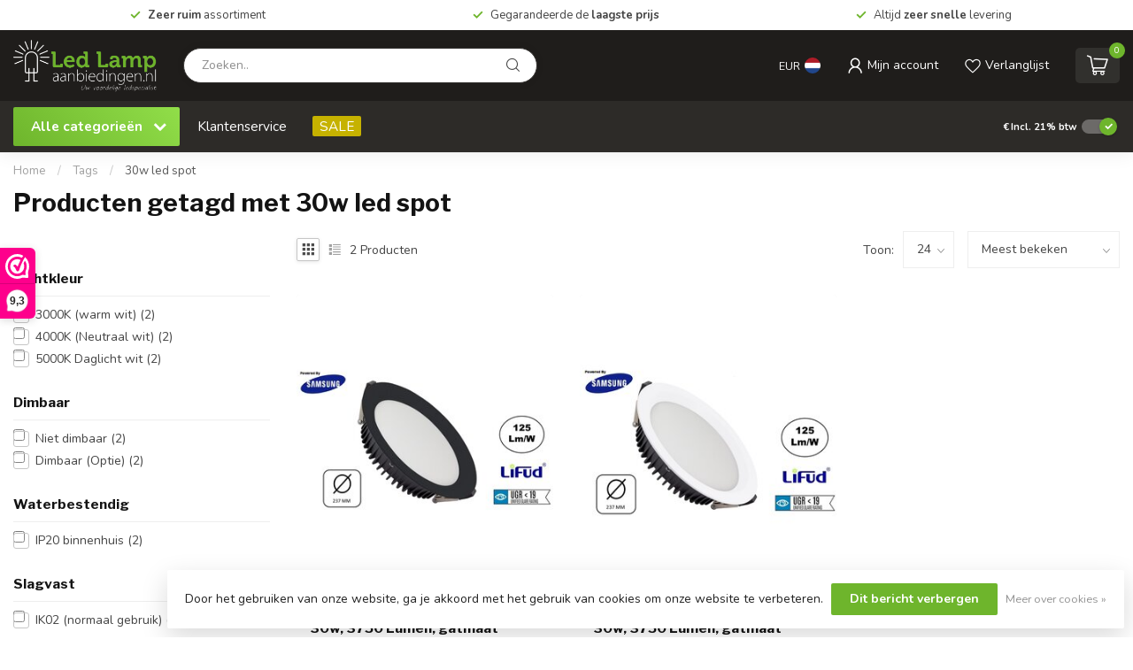

--- FILE ---
content_type: text/html;charset=utf-8
request_url: https://www.ledlampaanbiedingen.nl/tags/30w-led-spot/
body_size: 39743
content:
<!DOCTYPE html>
<html lang="nl">
  <head>
<link rel="preconnect" href="https://cdn.webshopapp.com">
<link rel="preconnect" href="https://fonts.googleapis.com">
<link rel="preconnect" href="https://fonts.gstatic.com" crossorigin>
<!--

    Theme Proxima | v1.0.0.1807202501_0_60027
    Theme designed and created by Dyvelopment - We are true e-commerce heroes!

    For custom Lightspeed eCom development or design contact us at www.dyvelopment.com

      _____                  _                                  _   
     |  __ \                | |                                | |  
     | |  | |_   ___   _____| | ___  _ __  _ __ ___   ___ _ __ | |_ 
     | |  | | | | \ \ / / _ \ |/ _ \| '_ \| '_ ` _ \ / _ \ '_ \| __|
     | |__| | |_| |\ V /  __/ | (_) | |_) | | | | | |  __/ | | | |_ 
     |_____/ \__, | \_/ \___|_|\___/| .__/|_| |_| |_|\___|_| |_|\__|
              __/ |                 | |                             
             |___/                  |_|                             
-->


<meta charset="utf-8"/>
<!-- [START] 'blocks/head.rain' -->
<!--

  (c) 2008-2026 Lightspeed Netherlands B.V.
  http://www.lightspeedhq.com
  Generated: 22-01-2026 @ 23:16:18

-->
<link rel="canonical" href="https://www.ledlampaanbiedingen.nl/tags/30w-led-spot/"/>
<link rel="alternate" href="https://www.ledlampaanbiedingen.nl/index.rss" type="application/rss+xml" title="Nieuwe producten"/>
<link href="https://cdn.webshopapp.com/assets/cookielaw.css?2025-02-20" rel="stylesheet" type="text/css"/>
<meta name="robots" content="noodp,noydir"/>
<meta name="google-site-verification" content="K97Rz5lt_rodF7700CjKFPq1jtpXhTYF_kAcHCluBXQ"/>
<meta name="google-site-verification" content="K97Rz5lt_rodF7700CjKFPq1jtpXhTYF_kAcHCluBXQ"/>
<meta property="og:url" content="https://www.ledlampaanbiedingen.nl/tags/30w-led-spot/?source=facebook"/>
<meta property="og:site_name" content="Ledlampaanbiedingen.nl"/>
<meta property="og:title" content="30w led spot"/>
<meta property="og:description" content="De voordeligste ledlampen vindt u bij ledlampaanbiedingen.nl. Ruime voorraad, groot assortiment en gratis verzending!"/>
<script>
(function(w,d,s,l,i){w[l]=w[l]||[];w[l].push({'gtm.start':
new Date().getTime(),event:'gtm.js'});var f=d.getElementsByTagName(s)[0],
j=d.createElement(s),dl=l!='dataLayer'?'&l='+l:'';j.async=true;j.src=
'https://www.googletagmanager.com/gtm.js?id='+i+dl;f.parentNode.insertBefore(j,f);
})(window,document,'script','dataLayer','GTM-T4V55G38');
</script>
<script>
/* DyApps Theme Addons config */
if( !window.dyapps ){ window.dyapps = {}; }
window.dyapps.addons = {
 "enabled": true,
 "created_at": "15-01-2026 08:00:08",
 "settings": {
    "matrix_separator": ",",
    "filterGroupSwatches": [],
    "swatchesForCustomFields": [],
    "plan": {
     "can_variant_group": true,
     "can_stockify": true,
     "can_vat_switcher": true,
     "can_age_popup": false,
     "can_custom_qty": false,
     "can_data01_colors": false
    },
    "advancedVariants": {
     "enabled": false,
     "price_in_dropdown": true,
     "stockify_in_dropdown": true,
     "disable_out_of_stock": true,
     "grid_swatches_container_selector": ".dy-collection-grid-swatch-holder",
     "grid_swatches_position": "left",
     "grid_swatches_max_colors": 4,
     "grid_swatches_enabled": true,
     "variant_status_icon": false,
     "display_type": "select",
     "product_swatches_size": "default",
     "live_pricing": true
    },
    "age_popup": {
     "enabled": false,
     "logo_url": "",
     "image_footer_url": "",
     "text": {
                 
        "nl": {
         "content": "<h3>Bevestig je leeftijd<\/h3><p>Je moet 18 jaar of ouder zijn om deze website te bezoeken.<\/p>",
         "content_no": "<h3>Sorry!<\/h3><p>Je kunt deze website helaas niet bezoeken.<\/p>",
         "button_yes": "Ik ben 18 jaar of ouder",
         "button_no": "Ik ben jonger dan 18",
        }        }
    },
    "stockify": {
     "enabled": false,
     "stock_trigger_type": "outofstock",
     "optin_policy": false,
     "api": "https://my.dyapps.io/api/public/da245993a5/stockify/subscribe",
     "text": {
                 
        "nl": {
         "email_placeholder": "Jouw e-mailadres",
         "button_trigger": "Geef me een seintje bij voorraad",
         "button_submit": "Houd me op de hoogte!",
         "title": "Laat je e-mailadres achter",
         "desc": "Helaas is dit product momenteel uitverkocht. Laat je e-mailadres achter en we sturen je een e-mail wanneer het product weer beschikbaar is.",
         "bottom_text": "We gebruiken je gegevens alleen voor deze email. Meer info in onze <a href=\"\/service\/privacy-policy\/\" target=\"_blank\">privacy policy<\/a>."
        }        }
    },
    "categoryBanners": {
     "enabled": true,
     "mobile_breakpoint": "576px",
     "category_banner": [],
     "banners": {
             }
    }
 },
 "swatches": {
 "default": {"is_default": true, "type": "multi", "values": {"background-size": "10px 10px", "background-position": "0 0, 0 5px, 5px -5px, -5px 0px", "background-image": "linear-gradient(45deg, rgba(100,100,100,0.3) 25%, transparent 25%),  linear-gradient(-45deg, rgba(100,100,100,0.3) 25%, transparent 25%),  linear-gradient(45deg, transparent 75%, rgba(100,100,100,0.3) 75%),  linear-gradient(-45deg, transparent 75%, rgba(100,100,100,0.3) 75%)"}} ,   }
};
</script>
<!--[if lt IE 9]>
<script src="https://cdn.webshopapp.com/assets/html5shiv.js?2025-02-20"></script>
<![endif]-->
<!-- [END] 'blocks/head.rain' -->

<title>30w led spot - Ledlampaanbiedingen.nl</title>

<meta name="dyapps-addons-enabled" content="true">
<meta name="dyapps-addons-version" content="2022081001">
<meta name="dyapps-theme-name" content="Proxima">
<meta name="dyapps-theme-editor" content="false">

<meta name="description" content="De voordeligste ledlampen vindt u bij ledlampaanbiedingen.nl. Ruime voorraad, groot assortiment en gratis verzending!" />
<meta name="keywords" content="30w, led, spot, led,ledlampen,led verlichting, spot, E27, GU10, MR16, E14, G4, G9 led lamp, sfeerverlichting, led shop, e27 led, gu10 led, led lamp gu10, led lamp e27, inbouwspots, inbouwspot, plafondlamp, led online, lamp, lamp online, led groothand" />

<meta http-equiv="X-UA-Compatible" content="IE=edge">
<meta name="viewport" content="width=device-width, initial-scale=1">

<link rel="shortcut icon" href="https://cdn.webshopapp.com/shops/60027/themes/174539/v/2799334/assets/favicon.ico?20260115085928" type="image/x-icon" />
<link rel="preload" as="image" href="https://cdn.webshopapp.com/shops/60027/themes/174539/v/2799334/assets/logo.png?20260115085928">



<script src="https://cdn.webshopapp.com/shops/60027/themes/174539/assets/jquery-1-12-4-min.js?2026012115185520210102171433" defer></script>
<script>if(navigator.userAgent.indexOf("MSIE ") > -1 || navigator.userAgent.indexOf("Trident/") > -1) { document.write('<script src="https://cdn.webshopapp.com/shops/60027/themes/174539/assets/intersection-observer-polyfill.js?2026012115185520210102171433">\x3C/script>') }</script>

<style>/*!
 * Bootstrap Reboot v4.6.1 (https://getbootstrap.com/)
 * Copyright 2011-2021 The Bootstrap Authors
 * Copyright 2011-2021 Twitter, Inc.
 * Licensed under MIT (https://github.com/twbs/bootstrap/blob/main/LICENSE)
 * Forked from Normalize.css, licensed MIT (https://github.com/necolas/normalize.css/blob/master/LICENSE.md)
 */*,*::before,*::after{box-sizing:border-box}html{font-family:sans-serif;line-height:1.15;-webkit-text-size-adjust:100%;-webkit-tap-highlight-color:rgba(0,0,0,0)}article,aside,figcaption,figure,footer,header,hgroup,main,nav,section{display:block}body{margin:0;font-family:-apple-system,BlinkMacSystemFont,"Segoe UI",Roboto,"Helvetica Neue",Arial,"Noto Sans","Liberation Sans",sans-serif,"Apple Color Emoji","Segoe UI Emoji","Segoe UI Symbol","Noto Color Emoji";font-size:1rem;font-weight:400;line-height:1.42857143;color:#212529;text-align:left;background-color:#fff}[tabindex="-1"]:focus:not(:focus-visible){outline:0 !important}hr{box-sizing:content-box;height:0;overflow:visible}h1,h2,h3,h4,h5,h6{margin-top:0;margin-bottom:.5rem}p{margin-top:0;margin-bottom:1rem}abbr[title],abbr[data-original-title]{text-decoration:underline;text-decoration:underline dotted;cursor:help;border-bottom:0;text-decoration-skip-ink:none}address{margin-bottom:1rem;font-style:normal;line-height:inherit}ol,ul,dl{margin-top:0;margin-bottom:1rem}ol ol,ul ul,ol ul,ul ol{margin-bottom:0}dt{font-weight:700}dd{margin-bottom:.5rem;margin-left:0}blockquote{margin:0 0 1rem}b,strong{font-weight:bolder}small{font-size:80%}sub,sup{position:relative;font-size:75%;line-height:0;vertical-align:baseline}sub{bottom:-0.25em}sup{top:-0.5em}a{color:#007bff;text-decoration:none;background-color:transparent}a:hover{color:#0056b3;text-decoration:underline}a:not([href]):not([class]){color:inherit;text-decoration:none}a:not([href]):not([class]):hover{color:inherit;text-decoration:none}pre,code,kbd,samp{font-family:SFMono-Regular,Menlo,Monaco,Consolas,"Liberation Mono","Courier New",monospace;font-size:1em}pre{margin-top:0;margin-bottom:1rem;overflow:auto;-ms-overflow-style:scrollbar}figure{margin:0 0 1rem}img{vertical-align:middle;border-style:none}svg{overflow:hidden;vertical-align:middle}table{border-collapse:collapse}caption{padding-top:.75rem;padding-bottom:.75rem;color:#6c757d;text-align:left;caption-side:bottom}th{text-align:inherit;text-align:-webkit-match-parent}label{display:inline-block;margin-bottom:.5rem}button{border-radius:0}button:focus:not(:focus-visible){outline:0}input,button,select,optgroup,textarea{margin:0;font-family:inherit;font-size:inherit;line-height:inherit}button,input{overflow:visible}button,select{text-transform:none}[role=button]{cursor:pointer}select{word-wrap:normal}button,[type=button],[type=reset],[type=submit]{-webkit-appearance:button}button:not(:disabled),[type=button]:not(:disabled),[type=reset]:not(:disabled),[type=submit]:not(:disabled){cursor:pointer}button::-moz-focus-inner,[type=button]::-moz-focus-inner,[type=reset]::-moz-focus-inner,[type=submit]::-moz-focus-inner{padding:0;border-style:none}input[type=radio],input[type=checkbox]{box-sizing:border-box;padding:0}textarea{overflow:auto;resize:vertical}fieldset{min-width:0;padding:0;margin:0;border:0}legend{display:block;width:100%;max-width:100%;padding:0;margin-bottom:.5rem;font-size:1.5rem;line-height:inherit;color:inherit;white-space:normal}progress{vertical-align:baseline}[type=number]::-webkit-inner-spin-button,[type=number]::-webkit-outer-spin-button{height:auto}[type=search]{outline-offset:-2px;-webkit-appearance:none}[type=search]::-webkit-search-decoration{-webkit-appearance:none}::-webkit-file-upload-button{font:inherit;-webkit-appearance:button}output{display:inline-block}summary{display:list-item;cursor:pointer}template{display:none}[hidden]{display:none !important}/*!
 * Bootstrap Grid v4.6.1 (https://getbootstrap.com/)
 * Copyright 2011-2021 The Bootstrap Authors
 * Copyright 2011-2021 Twitter, Inc.
 * Licensed under MIT (https://github.com/twbs/bootstrap/blob/main/LICENSE)
 */html{box-sizing:border-box;-ms-overflow-style:scrollbar}*,*::before,*::after{box-sizing:inherit}.container,.container-fluid,.container-xl,.container-lg,.container-md,.container-sm{width:100%;padding-right:15px;padding-left:15px;margin-right:auto;margin-left:auto}@media(min-width: 576px){.container-sm,.container{max-width:540px}}@media(min-width: 768px){.container-md,.container-sm,.container{max-width:720px}}@media(min-width: 992px){.container-lg,.container-md,.container-sm,.container{max-width:960px}}@media(min-width: 1200px){.container-xl,.container-lg,.container-md,.container-sm,.container{max-width:1140px}}.row{display:flex;flex-wrap:wrap;margin-right:-15px;margin-left:-15px}.no-gutters{margin-right:0;margin-left:0}.no-gutters>.col,.no-gutters>[class*=col-]{padding-right:0;padding-left:0}.col-xl,.col-xl-auto,.col-xl-12,.col-xl-11,.col-xl-10,.col-xl-9,.col-xl-8,.col-xl-7,.col-xl-6,.col-xl-5,.col-xl-4,.col-xl-3,.col-xl-2,.col-xl-1,.col-lg,.col-lg-auto,.col-lg-12,.col-lg-11,.col-lg-10,.col-lg-9,.col-lg-8,.col-lg-7,.col-lg-6,.col-lg-5,.col-lg-4,.col-lg-3,.col-lg-2,.col-lg-1,.col-md,.col-md-auto,.col-md-12,.col-md-11,.col-md-10,.col-md-9,.col-md-8,.col-md-7,.col-md-6,.col-md-5,.col-md-4,.col-md-3,.col-md-2,.col-md-1,.col-sm,.col-sm-auto,.col-sm-12,.col-sm-11,.col-sm-10,.col-sm-9,.col-sm-8,.col-sm-7,.col-sm-6,.col-sm-5,.col-sm-4,.col-sm-3,.col-sm-2,.col-sm-1,.col,.col-auto,.col-12,.col-11,.col-10,.col-9,.col-8,.col-7,.col-6,.col-5,.col-4,.col-3,.col-2,.col-1{position:relative;width:100%;padding-right:15px;padding-left:15px}.col{flex-basis:0;flex-grow:1;max-width:100%}.row-cols-1>*{flex:0 0 100%;max-width:100%}.row-cols-2>*{flex:0 0 50%;max-width:50%}.row-cols-3>*{flex:0 0 33.3333333333%;max-width:33.3333333333%}.row-cols-4>*{flex:0 0 25%;max-width:25%}.row-cols-5>*{flex:0 0 20%;max-width:20%}.row-cols-6>*{flex:0 0 16.6666666667%;max-width:16.6666666667%}.col-auto{flex:0 0 auto;width:auto;max-width:100%}.col-1{flex:0 0 8.33333333%;max-width:8.33333333%}.col-2{flex:0 0 16.66666667%;max-width:16.66666667%}.col-3{flex:0 0 25%;max-width:25%}.col-4{flex:0 0 33.33333333%;max-width:33.33333333%}.col-5{flex:0 0 41.66666667%;max-width:41.66666667%}.col-6{flex:0 0 50%;max-width:50%}.col-7{flex:0 0 58.33333333%;max-width:58.33333333%}.col-8{flex:0 0 66.66666667%;max-width:66.66666667%}.col-9{flex:0 0 75%;max-width:75%}.col-10{flex:0 0 83.33333333%;max-width:83.33333333%}.col-11{flex:0 0 91.66666667%;max-width:91.66666667%}.col-12{flex:0 0 100%;max-width:100%}.order-first{order:-1}.order-last{order:13}.order-0{order:0}.order-1{order:1}.order-2{order:2}.order-3{order:3}.order-4{order:4}.order-5{order:5}.order-6{order:6}.order-7{order:7}.order-8{order:8}.order-9{order:9}.order-10{order:10}.order-11{order:11}.order-12{order:12}.offset-1{margin-left:8.33333333%}.offset-2{margin-left:16.66666667%}.offset-3{margin-left:25%}.offset-4{margin-left:33.33333333%}.offset-5{margin-left:41.66666667%}.offset-6{margin-left:50%}.offset-7{margin-left:58.33333333%}.offset-8{margin-left:66.66666667%}.offset-9{margin-left:75%}.offset-10{margin-left:83.33333333%}.offset-11{margin-left:91.66666667%}@media(min-width: 576px){.col-sm{flex-basis:0;flex-grow:1;max-width:100%}.row-cols-sm-1>*{flex:0 0 100%;max-width:100%}.row-cols-sm-2>*{flex:0 0 50%;max-width:50%}.row-cols-sm-3>*{flex:0 0 33.3333333333%;max-width:33.3333333333%}.row-cols-sm-4>*{flex:0 0 25%;max-width:25%}.row-cols-sm-5>*{flex:0 0 20%;max-width:20%}.row-cols-sm-6>*{flex:0 0 16.6666666667%;max-width:16.6666666667%}.col-sm-auto{flex:0 0 auto;width:auto;max-width:100%}.col-sm-1{flex:0 0 8.33333333%;max-width:8.33333333%}.col-sm-2{flex:0 0 16.66666667%;max-width:16.66666667%}.col-sm-3{flex:0 0 25%;max-width:25%}.col-sm-4{flex:0 0 33.33333333%;max-width:33.33333333%}.col-sm-5{flex:0 0 41.66666667%;max-width:41.66666667%}.col-sm-6{flex:0 0 50%;max-width:50%}.col-sm-7{flex:0 0 58.33333333%;max-width:58.33333333%}.col-sm-8{flex:0 0 66.66666667%;max-width:66.66666667%}.col-sm-9{flex:0 0 75%;max-width:75%}.col-sm-10{flex:0 0 83.33333333%;max-width:83.33333333%}.col-sm-11{flex:0 0 91.66666667%;max-width:91.66666667%}.col-sm-12{flex:0 0 100%;max-width:100%}.order-sm-first{order:-1}.order-sm-last{order:13}.order-sm-0{order:0}.order-sm-1{order:1}.order-sm-2{order:2}.order-sm-3{order:3}.order-sm-4{order:4}.order-sm-5{order:5}.order-sm-6{order:6}.order-sm-7{order:7}.order-sm-8{order:8}.order-sm-9{order:9}.order-sm-10{order:10}.order-sm-11{order:11}.order-sm-12{order:12}.offset-sm-0{margin-left:0}.offset-sm-1{margin-left:8.33333333%}.offset-sm-2{margin-left:16.66666667%}.offset-sm-3{margin-left:25%}.offset-sm-4{margin-left:33.33333333%}.offset-sm-5{margin-left:41.66666667%}.offset-sm-6{margin-left:50%}.offset-sm-7{margin-left:58.33333333%}.offset-sm-8{margin-left:66.66666667%}.offset-sm-9{margin-left:75%}.offset-sm-10{margin-left:83.33333333%}.offset-sm-11{margin-left:91.66666667%}}@media(min-width: 768px){.col-md{flex-basis:0;flex-grow:1;max-width:100%}.row-cols-md-1>*{flex:0 0 100%;max-width:100%}.row-cols-md-2>*{flex:0 0 50%;max-width:50%}.row-cols-md-3>*{flex:0 0 33.3333333333%;max-width:33.3333333333%}.row-cols-md-4>*{flex:0 0 25%;max-width:25%}.row-cols-md-5>*{flex:0 0 20%;max-width:20%}.row-cols-md-6>*{flex:0 0 16.6666666667%;max-width:16.6666666667%}.col-md-auto{flex:0 0 auto;width:auto;max-width:100%}.col-md-1{flex:0 0 8.33333333%;max-width:8.33333333%}.col-md-2{flex:0 0 16.66666667%;max-width:16.66666667%}.col-md-3{flex:0 0 25%;max-width:25%}.col-md-4{flex:0 0 33.33333333%;max-width:33.33333333%}.col-md-5{flex:0 0 41.66666667%;max-width:41.66666667%}.col-md-6{flex:0 0 50%;max-width:50%}.col-md-7{flex:0 0 58.33333333%;max-width:58.33333333%}.col-md-8{flex:0 0 66.66666667%;max-width:66.66666667%}.col-md-9{flex:0 0 75%;max-width:75%}.col-md-10{flex:0 0 83.33333333%;max-width:83.33333333%}.col-md-11{flex:0 0 91.66666667%;max-width:91.66666667%}.col-md-12{flex:0 0 100%;max-width:100%}.order-md-first{order:-1}.order-md-last{order:13}.order-md-0{order:0}.order-md-1{order:1}.order-md-2{order:2}.order-md-3{order:3}.order-md-4{order:4}.order-md-5{order:5}.order-md-6{order:6}.order-md-7{order:7}.order-md-8{order:8}.order-md-9{order:9}.order-md-10{order:10}.order-md-11{order:11}.order-md-12{order:12}.offset-md-0{margin-left:0}.offset-md-1{margin-left:8.33333333%}.offset-md-2{margin-left:16.66666667%}.offset-md-3{margin-left:25%}.offset-md-4{margin-left:33.33333333%}.offset-md-5{margin-left:41.66666667%}.offset-md-6{margin-left:50%}.offset-md-7{margin-left:58.33333333%}.offset-md-8{margin-left:66.66666667%}.offset-md-9{margin-left:75%}.offset-md-10{margin-left:83.33333333%}.offset-md-11{margin-left:91.66666667%}}@media(min-width: 992px){.col-lg{flex-basis:0;flex-grow:1;max-width:100%}.row-cols-lg-1>*{flex:0 0 100%;max-width:100%}.row-cols-lg-2>*{flex:0 0 50%;max-width:50%}.row-cols-lg-3>*{flex:0 0 33.3333333333%;max-width:33.3333333333%}.row-cols-lg-4>*{flex:0 0 25%;max-width:25%}.row-cols-lg-5>*{flex:0 0 20%;max-width:20%}.row-cols-lg-6>*{flex:0 0 16.6666666667%;max-width:16.6666666667%}.col-lg-auto{flex:0 0 auto;width:auto;max-width:100%}.col-lg-1{flex:0 0 8.33333333%;max-width:8.33333333%}.col-lg-2{flex:0 0 16.66666667%;max-width:16.66666667%}.col-lg-3{flex:0 0 25%;max-width:25%}.col-lg-4{flex:0 0 33.33333333%;max-width:33.33333333%}.col-lg-5{flex:0 0 41.66666667%;max-width:41.66666667%}.col-lg-6{flex:0 0 50%;max-width:50%}.col-lg-7{flex:0 0 58.33333333%;max-width:58.33333333%}.col-lg-8{flex:0 0 66.66666667%;max-width:66.66666667%}.col-lg-9{flex:0 0 75%;max-width:75%}.col-lg-10{flex:0 0 83.33333333%;max-width:83.33333333%}.col-lg-11{flex:0 0 91.66666667%;max-width:91.66666667%}.col-lg-12{flex:0 0 100%;max-width:100%}.order-lg-first{order:-1}.order-lg-last{order:13}.order-lg-0{order:0}.order-lg-1{order:1}.order-lg-2{order:2}.order-lg-3{order:3}.order-lg-4{order:4}.order-lg-5{order:5}.order-lg-6{order:6}.order-lg-7{order:7}.order-lg-8{order:8}.order-lg-9{order:9}.order-lg-10{order:10}.order-lg-11{order:11}.order-lg-12{order:12}.offset-lg-0{margin-left:0}.offset-lg-1{margin-left:8.33333333%}.offset-lg-2{margin-left:16.66666667%}.offset-lg-3{margin-left:25%}.offset-lg-4{margin-left:33.33333333%}.offset-lg-5{margin-left:41.66666667%}.offset-lg-6{margin-left:50%}.offset-lg-7{margin-left:58.33333333%}.offset-lg-8{margin-left:66.66666667%}.offset-lg-9{margin-left:75%}.offset-lg-10{margin-left:83.33333333%}.offset-lg-11{margin-left:91.66666667%}}@media(min-width: 1200px){.col-xl{flex-basis:0;flex-grow:1;max-width:100%}.row-cols-xl-1>*{flex:0 0 100%;max-width:100%}.row-cols-xl-2>*{flex:0 0 50%;max-width:50%}.row-cols-xl-3>*{flex:0 0 33.3333333333%;max-width:33.3333333333%}.row-cols-xl-4>*{flex:0 0 25%;max-width:25%}.row-cols-xl-5>*{flex:0 0 20%;max-width:20%}.row-cols-xl-6>*{flex:0 0 16.6666666667%;max-width:16.6666666667%}.col-xl-auto{flex:0 0 auto;width:auto;max-width:100%}.col-xl-1{flex:0 0 8.33333333%;max-width:8.33333333%}.col-xl-2{flex:0 0 16.66666667%;max-width:16.66666667%}.col-xl-3{flex:0 0 25%;max-width:25%}.col-xl-4{flex:0 0 33.33333333%;max-width:33.33333333%}.col-xl-5{flex:0 0 41.66666667%;max-width:41.66666667%}.col-xl-6{flex:0 0 50%;max-width:50%}.col-xl-7{flex:0 0 58.33333333%;max-width:58.33333333%}.col-xl-8{flex:0 0 66.66666667%;max-width:66.66666667%}.col-xl-9{flex:0 0 75%;max-width:75%}.col-xl-10{flex:0 0 83.33333333%;max-width:83.33333333%}.col-xl-11{flex:0 0 91.66666667%;max-width:91.66666667%}.col-xl-12{flex:0 0 100%;max-width:100%}.order-xl-first{order:-1}.order-xl-last{order:13}.order-xl-0{order:0}.order-xl-1{order:1}.order-xl-2{order:2}.order-xl-3{order:3}.order-xl-4{order:4}.order-xl-5{order:5}.order-xl-6{order:6}.order-xl-7{order:7}.order-xl-8{order:8}.order-xl-9{order:9}.order-xl-10{order:10}.order-xl-11{order:11}.order-xl-12{order:12}.offset-xl-0{margin-left:0}.offset-xl-1{margin-left:8.33333333%}.offset-xl-2{margin-left:16.66666667%}.offset-xl-3{margin-left:25%}.offset-xl-4{margin-left:33.33333333%}.offset-xl-5{margin-left:41.66666667%}.offset-xl-6{margin-left:50%}.offset-xl-7{margin-left:58.33333333%}.offset-xl-8{margin-left:66.66666667%}.offset-xl-9{margin-left:75%}.offset-xl-10{margin-left:83.33333333%}.offset-xl-11{margin-left:91.66666667%}}.d-none{display:none !important}.d-inline{display:inline !important}.d-inline-block{display:inline-block !important}.d-block{display:block !important}.d-table{display:table !important}.d-table-row{display:table-row !important}.d-table-cell{display:table-cell !important}.d-flex{display:flex !important}.d-inline-flex{display:inline-flex !important}@media(min-width: 576px){.d-sm-none{display:none !important}.d-sm-inline{display:inline !important}.d-sm-inline-block{display:inline-block !important}.d-sm-block{display:block !important}.d-sm-table{display:table !important}.d-sm-table-row{display:table-row !important}.d-sm-table-cell{display:table-cell !important}.d-sm-flex{display:flex !important}.d-sm-inline-flex{display:inline-flex !important}}@media(min-width: 768px){.d-md-none{display:none !important}.d-md-inline{display:inline !important}.d-md-inline-block{display:inline-block !important}.d-md-block{display:block !important}.d-md-table{display:table !important}.d-md-table-row{display:table-row !important}.d-md-table-cell{display:table-cell !important}.d-md-flex{display:flex !important}.d-md-inline-flex{display:inline-flex !important}}@media(min-width: 992px){.d-lg-none{display:none !important}.d-lg-inline{display:inline !important}.d-lg-inline-block{display:inline-block !important}.d-lg-block{display:block !important}.d-lg-table{display:table !important}.d-lg-table-row{display:table-row !important}.d-lg-table-cell{display:table-cell !important}.d-lg-flex{display:flex !important}.d-lg-inline-flex{display:inline-flex !important}}@media(min-width: 1200px){.d-xl-none{display:none !important}.d-xl-inline{display:inline !important}.d-xl-inline-block{display:inline-block !important}.d-xl-block{display:block !important}.d-xl-table{display:table !important}.d-xl-table-row{display:table-row !important}.d-xl-table-cell{display:table-cell !important}.d-xl-flex{display:flex !important}.d-xl-inline-flex{display:inline-flex !important}}@media print{.d-print-none{display:none !important}.d-print-inline{display:inline !important}.d-print-inline-block{display:inline-block !important}.d-print-block{display:block !important}.d-print-table{display:table !important}.d-print-table-row{display:table-row !important}.d-print-table-cell{display:table-cell !important}.d-print-flex{display:flex !important}.d-print-inline-flex{display:inline-flex !important}}.flex-row{flex-direction:row !important}.flex-column{flex-direction:column !important}.flex-row-reverse{flex-direction:row-reverse !important}.flex-column-reverse{flex-direction:column-reverse !important}.flex-wrap{flex-wrap:wrap !important}.flex-nowrap{flex-wrap:nowrap !important}.flex-wrap-reverse{flex-wrap:wrap-reverse !important}.flex-fill{flex:1 1 auto !important}.flex-grow-0{flex-grow:0 !important}.flex-grow-1{flex-grow:1 !important}.flex-shrink-0{flex-shrink:0 !important}.flex-shrink-1{flex-shrink:1 !important}.justify-content-start{justify-content:flex-start !important}.justify-content-end{justify-content:flex-end !important}.justify-content-center{justify-content:center !important}.justify-content-between{justify-content:space-between !important}.justify-content-around{justify-content:space-around !important}.align-items-start{align-items:flex-start !important}.align-items-end{align-items:flex-end !important}.align-items-center{align-items:center !important}.align-items-baseline{align-items:baseline !important}.align-items-stretch{align-items:stretch !important}.align-content-start{align-content:flex-start !important}.align-content-end{align-content:flex-end !important}.align-content-center{align-content:center !important}.align-content-between{align-content:space-between !important}.align-content-around{align-content:space-around !important}.align-content-stretch{align-content:stretch !important}.align-self-auto{align-self:auto !important}.align-self-start{align-self:flex-start !important}.align-self-end{align-self:flex-end !important}.align-self-center{align-self:center !important}.align-self-baseline{align-self:baseline !important}.align-self-stretch{align-self:stretch !important}@media(min-width: 576px){.flex-sm-row{flex-direction:row !important}.flex-sm-column{flex-direction:column !important}.flex-sm-row-reverse{flex-direction:row-reverse !important}.flex-sm-column-reverse{flex-direction:column-reverse !important}.flex-sm-wrap{flex-wrap:wrap !important}.flex-sm-nowrap{flex-wrap:nowrap !important}.flex-sm-wrap-reverse{flex-wrap:wrap-reverse !important}.flex-sm-fill{flex:1 1 auto !important}.flex-sm-grow-0{flex-grow:0 !important}.flex-sm-grow-1{flex-grow:1 !important}.flex-sm-shrink-0{flex-shrink:0 !important}.flex-sm-shrink-1{flex-shrink:1 !important}.justify-content-sm-start{justify-content:flex-start !important}.justify-content-sm-end{justify-content:flex-end !important}.justify-content-sm-center{justify-content:center !important}.justify-content-sm-between{justify-content:space-between !important}.justify-content-sm-around{justify-content:space-around !important}.align-items-sm-start{align-items:flex-start !important}.align-items-sm-end{align-items:flex-end !important}.align-items-sm-center{align-items:center !important}.align-items-sm-baseline{align-items:baseline !important}.align-items-sm-stretch{align-items:stretch !important}.align-content-sm-start{align-content:flex-start !important}.align-content-sm-end{align-content:flex-end !important}.align-content-sm-center{align-content:center !important}.align-content-sm-between{align-content:space-between !important}.align-content-sm-around{align-content:space-around !important}.align-content-sm-stretch{align-content:stretch !important}.align-self-sm-auto{align-self:auto !important}.align-self-sm-start{align-self:flex-start !important}.align-self-sm-end{align-self:flex-end !important}.align-self-sm-center{align-self:center !important}.align-self-sm-baseline{align-self:baseline !important}.align-self-sm-stretch{align-self:stretch !important}}@media(min-width: 768px){.flex-md-row{flex-direction:row !important}.flex-md-column{flex-direction:column !important}.flex-md-row-reverse{flex-direction:row-reverse !important}.flex-md-column-reverse{flex-direction:column-reverse !important}.flex-md-wrap{flex-wrap:wrap !important}.flex-md-nowrap{flex-wrap:nowrap !important}.flex-md-wrap-reverse{flex-wrap:wrap-reverse !important}.flex-md-fill{flex:1 1 auto !important}.flex-md-grow-0{flex-grow:0 !important}.flex-md-grow-1{flex-grow:1 !important}.flex-md-shrink-0{flex-shrink:0 !important}.flex-md-shrink-1{flex-shrink:1 !important}.justify-content-md-start{justify-content:flex-start !important}.justify-content-md-end{justify-content:flex-end !important}.justify-content-md-center{justify-content:center !important}.justify-content-md-between{justify-content:space-between !important}.justify-content-md-around{justify-content:space-around !important}.align-items-md-start{align-items:flex-start !important}.align-items-md-end{align-items:flex-end !important}.align-items-md-center{align-items:center !important}.align-items-md-baseline{align-items:baseline !important}.align-items-md-stretch{align-items:stretch !important}.align-content-md-start{align-content:flex-start !important}.align-content-md-end{align-content:flex-end !important}.align-content-md-center{align-content:center !important}.align-content-md-between{align-content:space-between !important}.align-content-md-around{align-content:space-around !important}.align-content-md-stretch{align-content:stretch !important}.align-self-md-auto{align-self:auto !important}.align-self-md-start{align-self:flex-start !important}.align-self-md-end{align-self:flex-end !important}.align-self-md-center{align-self:center !important}.align-self-md-baseline{align-self:baseline !important}.align-self-md-stretch{align-self:stretch !important}}@media(min-width: 992px){.flex-lg-row{flex-direction:row !important}.flex-lg-column{flex-direction:column !important}.flex-lg-row-reverse{flex-direction:row-reverse !important}.flex-lg-column-reverse{flex-direction:column-reverse !important}.flex-lg-wrap{flex-wrap:wrap !important}.flex-lg-nowrap{flex-wrap:nowrap !important}.flex-lg-wrap-reverse{flex-wrap:wrap-reverse !important}.flex-lg-fill{flex:1 1 auto !important}.flex-lg-grow-0{flex-grow:0 !important}.flex-lg-grow-1{flex-grow:1 !important}.flex-lg-shrink-0{flex-shrink:0 !important}.flex-lg-shrink-1{flex-shrink:1 !important}.justify-content-lg-start{justify-content:flex-start !important}.justify-content-lg-end{justify-content:flex-end !important}.justify-content-lg-center{justify-content:center !important}.justify-content-lg-between{justify-content:space-between !important}.justify-content-lg-around{justify-content:space-around !important}.align-items-lg-start{align-items:flex-start !important}.align-items-lg-end{align-items:flex-end !important}.align-items-lg-center{align-items:center !important}.align-items-lg-baseline{align-items:baseline !important}.align-items-lg-stretch{align-items:stretch !important}.align-content-lg-start{align-content:flex-start !important}.align-content-lg-end{align-content:flex-end !important}.align-content-lg-center{align-content:center !important}.align-content-lg-between{align-content:space-between !important}.align-content-lg-around{align-content:space-around !important}.align-content-lg-stretch{align-content:stretch !important}.align-self-lg-auto{align-self:auto !important}.align-self-lg-start{align-self:flex-start !important}.align-self-lg-end{align-self:flex-end !important}.align-self-lg-center{align-self:center !important}.align-self-lg-baseline{align-self:baseline !important}.align-self-lg-stretch{align-self:stretch !important}}@media(min-width: 1200px){.flex-xl-row{flex-direction:row !important}.flex-xl-column{flex-direction:column !important}.flex-xl-row-reverse{flex-direction:row-reverse !important}.flex-xl-column-reverse{flex-direction:column-reverse !important}.flex-xl-wrap{flex-wrap:wrap !important}.flex-xl-nowrap{flex-wrap:nowrap !important}.flex-xl-wrap-reverse{flex-wrap:wrap-reverse !important}.flex-xl-fill{flex:1 1 auto !important}.flex-xl-grow-0{flex-grow:0 !important}.flex-xl-grow-1{flex-grow:1 !important}.flex-xl-shrink-0{flex-shrink:0 !important}.flex-xl-shrink-1{flex-shrink:1 !important}.justify-content-xl-start{justify-content:flex-start !important}.justify-content-xl-end{justify-content:flex-end !important}.justify-content-xl-center{justify-content:center !important}.justify-content-xl-between{justify-content:space-between !important}.justify-content-xl-around{justify-content:space-around !important}.align-items-xl-start{align-items:flex-start !important}.align-items-xl-end{align-items:flex-end !important}.align-items-xl-center{align-items:center !important}.align-items-xl-baseline{align-items:baseline !important}.align-items-xl-stretch{align-items:stretch !important}.align-content-xl-start{align-content:flex-start !important}.align-content-xl-end{align-content:flex-end !important}.align-content-xl-center{align-content:center !important}.align-content-xl-between{align-content:space-between !important}.align-content-xl-around{align-content:space-around !important}.align-content-xl-stretch{align-content:stretch !important}.align-self-xl-auto{align-self:auto !important}.align-self-xl-start{align-self:flex-start !important}.align-self-xl-end{align-self:flex-end !important}.align-self-xl-center{align-self:center !important}.align-self-xl-baseline{align-self:baseline !important}.align-self-xl-stretch{align-self:stretch !important}}.m-0{margin:0 !important}.mt-0,.my-0{margin-top:0 !important}.mr-0,.mx-0{margin-right:0 !important}.mb-0,.my-0{margin-bottom:0 !important}.ml-0,.mx-0{margin-left:0 !important}.m-1{margin:5px !important}.mt-1,.my-1{margin-top:5px !important}.mr-1,.mx-1{margin-right:5px !important}.mb-1,.my-1{margin-bottom:5px !important}.ml-1,.mx-1{margin-left:5px !important}.m-2{margin:10px !important}.mt-2,.my-2{margin-top:10px !important}.mr-2,.mx-2{margin-right:10px !important}.mb-2,.my-2{margin-bottom:10px !important}.ml-2,.mx-2{margin-left:10px !important}.m-3{margin:15px !important}.mt-3,.my-3{margin-top:15px !important}.mr-3,.mx-3{margin-right:15px !important}.mb-3,.my-3{margin-bottom:15px !important}.ml-3,.mx-3{margin-left:15px !important}.m-4{margin:30px !important}.mt-4,.my-4{margin-top:30px !important}.mr-4,.mx-4{margin-right:30px !important}.mb-4,.my-4{margin-bottom:30px !important}.ml-4,.mx-4{margin-left:30px !important}.m-5{margin:50px !important}.mt-5,.my-5{margin-top:50px !important}.mr-5,.mx-5{margin-right:50px !important}.mb-5,.my-5{margin-bottom:50px !important}.ml-5,.mx-5{margin-left:50px !important}.m-6{margin:80px !important}.mt-6,.my-6{margin-top:80px !important}.mr-6,.mx-6{margin-right:80px !important}.mb-6,.my-6{margin-bottom:80px !important}.ml-6,.mx-6{margin-left:80px !important}.p-0{padding:0 !important}.pt-0,.py-0{padding-top:0 !important}.pr-0,.px-0{padding-right:0 !important}.pb-0,.py-0{padding-bottom:0 !important}.pl-0,.px-0{padding-left:0 !important}.p-1{padding:5px !important}.pt-1,.py-1{padding-top:5px !important}.pr-1,.px-1{padding-right:5px !important}.pb-1,.py-1{padding-bottom:5px !important}.pl-1,.px-1{padding-left:5px !important}.p-2{padding:10px !important}.pt-2,.py-2{padding-top:10px !important}.pr-2,.px-2{padding-right:10px !important}.pb-2,.py-2{padding-bottom:10px !important}.pl-2,.px-2{padding-left:10px !important}.p-3{padding:15px !important}.pt-3,.py-3{padding-top:15px !important}.pr-3,.px-3{padding-right:15px !important}.pb-3,.py-3{padding-bottom:15px !important}.pl-3,.px-3{padding-left:15px !important}.p-4{padding:30px !important}.pt-4,.py-4{padding-top:30px !important}.pr-4,.px-4{padding-right:30px !important}.pb-4,.py-4{padding-bottom:30px !important}.pl-4,.px-4{padding-left:30px !important}.p-5{padding:50px !important}.pt-5,.py-5{padding-top:50px !important}.pr-5,.px-5{padding-right:50px !important}.pb-5,.py-5{padding-bottom:50px !important}.pl-5,.px-5{padding-left:50px !important}.p-6{padding:80px !important}.pt-6,.py-6{padding-top:80px !important}.pr-6,.px-6{padding-right:80px !important}.pb-6,.py-6{padding-bottom:80px !important}.pl-6,.px-6{padding-left:80px !important}.m-n1{margin:-5px !important}.mt-n1,.my-n1{margin-top:-5px !important}.mr-n1,.mx-n1{margin-right:-5px !important}.mb-n1,.my-n1{margin-bottom:-5px !important}.ml-n1,.mx-n1{margin-left:-5px !important}.m-n2{margin:-10px !important}.mt-n2,.my-n2{margin-top:-10px !important}.mr-n2,.mx-n2{margin-right:-10px !important}.mb-n2,.my-n2{margin-bottom:-10px !important}.ml-n2,.mx-n2{margin-left:-10px !important}.m-n3{margin:-15px !important}.mt-n3,.my-n3{margin-top:-15px !important}.mr-n3,.mx-n3{margin-right:-15px !important}.mb-n3,.my-n3{margin-bottom:-15px !important}.ml-n3,.mx-n3{margin-left:-15px !important}.m-n4{margin:-30px !important}.mt-n4,.my-n4{margin-top:-30px !important}.mr-n4,.mx-n4{margin-right:-30px !important}.mb-n4,.my-n4{margin-bottom:-30px !important}.ml-n4,.mx-n4{margin-left:-30px !important}.m-n5{margin:-50px !important}.mt-n5,.my-n5{margin-top:-50px !important}.mr-n5,.mx-n5{margin-right:-50px !important}.mb-n5,.my-n5{margin-bottom:-50px !important}.ml-n5,.mx-n5{margin-left:-50px !important}.m-n6{margin:-80px !important}.mt-n6,.my-n6{margin-top:-80px !important}.mr-n6,.mx-n6{margin-right:-80px !important}.mb-n6,.my-n6{margin-bottom:-80px !important}.ml-n6,.mx-n6{margin-left:-80px !important}.m-auto{margin:auto !important}.mt-auto,.my-auto{margin-top:auto !important}.mr-auto,.mx-auto{margin-right:auto !important}.mb-auto,.my-auto{margin-bottom:auto !important}.ml-auto,.mx-auto{margin-left:auto !important}@media(min-width: 576px){.m-sm-0{margin:0 !important}.mt-sm-0,.my-sm-0{margin-top:0 !important}.mr-sm-0,.mx-sm-0{margin-right:0 !important}.mb-sm-0,.my-sm-0{margin-bottom:0 !important}.ml-sm-0,.mx-sm-0{margin-left:0 !important}.m-sm-1{margin:5px !important}.mt-sm-1,.my-sm-1{margin-top:5px !important}.mr-sm-1,.mx-sm-1{margin-right:5px !important}.mb-sm-1,.my-sm-1{margin-bottom:5px !important}.ml-sm-1,.mx-sm-1{margin-left:5px !important}.m-sm-2{margin:10px !important}.mt-sm-2,.my-sm-2{margin-top:10px !important}.mr-sm-2,.mx-sm-2{margin-right:10px !important}.mb-sm-2,.my-sm-2{margin-bottom:10px !important}.ml-sm-2,.mx-sm-2{margin-left:10px !important}.m-sm-3{margin:15px !important}.mt-sm-3,.my-sm-3{margin-top:15px !important}.mr-sm-3,.mx-sm-3{margin-right:15px !important}.mb-sm-3,.my-sm-3{margin-bottom:15px !important}.ml-sm-3,.mx-sm-3{margin-left:15px !important}.m-sm-4{margin:30px !important}.mt-sm-4,.my-sm-4{margin-top:30px !important}.mr-sm-4,.mx-sm-4{margin-right:30px !important}.mb-sm-4,.my-sm-4{margin-bottom:30px !important}.ml-sm-4,.mx-sm-4{margin-left:30px !important}.m-sm-5{margin:50px !important}.mt-sm-5,.my-sm-5{margin-top:50px !important}.mr-sm-5,.mx-sm-5{margin-right:50px !important}.mb-sm-5,.my-sm-5{margin-bottom:50px !important}.ml-sm-5,.mx-sm-5{margin-left:50px !important}.m-sm-6{margin:80px !important}.mt-sm-6,.my-sm-6{margin-top:80px !important}.mr-sm-6,.mx-sm-6{margin-right:80px !important}.mb-sm-6,.my-sm-6{margin-bottom:80px !important}.ml-sm-6,.mx-sm-6{margin-left:80px !important}.p-sm-0{padding:0 !important}.pt-sm-0,.py-sm-0{padding-top:0 !important}.pr-sm-0,.px-sm-0{padding-right:0 !important}.pb-sm-0,.py-sm-0{padding-bottom:0 !important}.pl-sm-0,.px-sm-0{padding-left:0 !important}.p-sm-1{padding:5px !important}.pt-sm-1,.py-sm-1{padding-top:5px !important}.pr-sm-1,.px-sm-1{padding-right:5px !important}.pb-sm-1,.py-sm-1{padding-bottom:5px !important}.pl-sm-1,.px-sm-1{padding-left:5px !important}.p-sm-2{padding:10px !important}.pt-sm-2,.py-sm-2{padding-top:10px !important}.pr-sm-2,.px-sm-2{padding-right:10px !important}.pb-sm-2,.py-sm-2{padding-bottom:10px !important}.pl-sm-2,.px-sm-2{padding-left:10px !important}.p-sm-3{padding:15px !important}.pt-sm-3,.py-sm-3{padding-top:15px !important}.pr-sm-3,.px-sm-3{padding-right:15px !important}.pb-sm-3,.py-sm-3{padding-bottom:15px !important}.pl-sm-3,.px-sm-3{padding-left:15px !important}.p-sm-4{padding:30px !important}.pt-sm-4,.py-sm-4{padding-top:30px !important}.pr-sm-4,.px-sm-4{padding-right:30px !important}.pb-sm-4,.py-sm-4{padding-bottom:30px !important}.pl-sm-4,.px-sm-4{padding-left:30px !important}.p-sm-5{padding:50px !important}.pt-sm-5,.py-sm-5{padding-top:50px !important}.pr-sm-5,.px-sm-5{padding-right:50px !important}.pb-sm-5,.py-sm-5{padding-bottom:50px !important}.pl-sm-5,.px-sm-5{padding-left:50px !important}.p-sm-6{padding:80px !important}.pt-sm-6,.py-sm-6{padding-top:80px !important}.pr-sm-6,.px-sm-6{padding-right:80px !important}.pb-sm-6,.py-sm-6{padding-bottom:80px !important}.pl-sm-6,.px-sm-6{padding-left:80px !important}.m-sm-n1{margin:-5px !important}.mt-sm-n1,.my-sm-n1{margin-top:-5px !important}.mr-sm-n1,.mx-sm-n1{margin-right:-5px !important}.mb-sm-n1,.my-sm-n1{margin-bottom:-5px !important}.ml-sm-n1,.mx-sm-n1{margin-left:-5px !important}.m-sm-n2{margin:-10px !important}.mt-sm-n2,.my-sm-n2{margin-top:-10px !important}.mr-sm-n2,.mx-sm-n2{margin-right:-10px !important}.mb-sm-n2,.my-sm-n2{margin-bottom:-10px !important}.ml-sm-n2,.mx-sm-n2{margin-left:-10px !important}.m-sm-n3{margin:-15px !important}.mt-sm-n3,.my-sm-n3{margin-top:-15px !important}.mr-sm-n3,.mx-sm-n3{margin-right:-15px !important}.mb-sm-n3,.my-sm-n3{margin-bottom:-15px !important}.ml-sm-n3,.mx-sm-n3{margin-left:-15px !important}.m-sm-n4{margin:-30px !important}.mt-sm-n4,.my-sm-n4{margin-top:-30px !important}.mr-sm-n4,.mx-sm-n4{margin-right:-30px !important}.mb-sm-n4,.my-sm-n4{margin-bottom:-30px !important}.ml-sm-n4,.mx-sm-n4{margin-left:-30px !important}.m-sm-n5{margin:-50px !important}.mt-sm-n5,.my-sm-n5{margin-top:-50px !important}.mr-sm-n5,.mx-sm-n5{margin-right:-50px !important}.mb-sm-n5,.my-sm-n5{margin-bottom:-50px !important}.ml-sm-n5,.mx-sm-n5{margin-left:-50px !important}.m-sm-n6{margin:-80px !important}.mt-sm-n6,.my-sm-n6{margin-top:-80px !important}.mr-sm-n6,.mx-sm-n6{margin-right:-80px !important}.mb-sm-n6,.my-sm-n6{margin-bottom:-80px !important}.ml-sm-n6,.mx-sm-n6{margin-left:-80px !important}.m-sm-auto{margin:auto !important}.mt-sm-auto,.my-sm-auto{margin-top:auto !important}.mr-sm-auto,.mx-sm-auto{margin-right:auto !important}.mb-sm-auto,.my-sm-auto{margin-bottom:auto !important}.ml-sm-auto,.mx-sm-auto{margin-left:auto !important}}@media(min-width: 768px){.m-md-0{margin:0 !important}.mt-md-0,.my-md-0{margin-top:0 !important}.mr-md-0,.mx-md-0{margin-right:0 !important}.mb-md-0,.my-md-0{margin-bottom:0 !important}.ml-md-0,.mx-md-0{margin-left:0 !important}.m-md-1{margin:5px !important}.mt-md-1,.my-md-1{margin-top:5px !important}.mr-md-1,.mx-md-1{margin-right:5px !important}.mb-md-1,.my-md-1{margin-bottom:5px !important}.ml-md-1,.mx-md-1{margin-left:5px !important}.m-md-2{margin:10px !important}.mt-md-2,.my-md-2{margin-top:10px !important}.mr-md-2,.mx-md-2{margin-right:10px !important}.mb-md-2,.my-md-2{margin-bottom:10px !important}.ml-md-2,.mx-md-2{margin-left:10px !important}.m-md-3{margin:15px !important}.mt-md-3,.my-md-3{margin-top:15px !important}.mr-md-3,.mx-md-3{margin-right:15px !important}.mb-md-3,.my-md-3{margin-bottom:15px !important}.ml-md-3,.mx-md-3{margin-left:15px !important}.m-md-4{margin:30px !important}.mt-md-4,.my-md-4{margin-top:30px !important}.mr-md-4,.mx-md-4{margin-right:30px !important}.mb-md-4,.my-md-4{margin-bottom:30px !important}.ml-md-4,.mx-md-4{margin-left:30px !important}.m-md-5{margin:50px !important}.mt-md-5,.my-md-5{margin-top:50px !important}.mr-md-5,.mx-md-5{margin-right:50px !important}.mb-md-5,.my-md-5{margin-bottom:50px !important}.ml-md-5,.mx-md-5{margin-left:50px !important}.m-md-6{margin:80px !important}.mt-md-6,.my-md-6{margin-top:80px !important}.mr-md-6,.mx-md-6{margin-right:80px !important}.mb-md-6,.my-md-6{margin-bottom:80px !important}.ml-md-6,.mx-md-6{margin-left:80px !important}.p-md-0{padding:0 !important}.pt-md-0,.py-md-0{padding-top:0 !important}.pr-md-0,.px-md-0{padding-right:0 !important}.pb-md-0,.py-md-0{padding-bottom:0 !important}.pl-md-0,.px-md-0{padding-left:0 !important}.p-md-1{padding:5px !important}.pt-md-1,.py-md-1{padding-top:5px !important}.pr-md-1,.px-md-1{padding-right:5px !important}.pb-md-1,.py-md-1{padding-bottom:5px !important}.pl-md-1,.px-md-1{padding-left:5px !important}.p-md-2{padding:10px !important}.pt-md-2,.py-md-2{padding-top:10px !important}.pr-md-2,.px-md-2{padding-right:10px !important}.pb-md-2,.py-md-2{padding-bottom:10px !important}.pl-md-2,.px-md-2{padding-left:10px !important}.p-md-3{padding:15px !important}.pt-md-3,.py-md-3{padding-top:15px !important}.pr-md-3,.px-md-3{padding-right:15px !important}.pb-md-3,.py-md-3{padding-bottom:15px !important}.pl-md-3,.px-md-3{padding-left:15px !important}.p-md-4{padding:30px !important}.pt-md-4,.py-md-4{padding-top:30px !important}.pr-md-4,.px-md-4{padding-right:30px !important}.pb-md-4,.py-md-4{padding-bottom:30px !important}.pl-md-4,.px-md-4{padding-left:30px !important}.p-md-5{padding:50px !important}.pt-md-5,.py-md-5{padding-top:50px !important}.pr-md-5,.px-md-5{padding-right:50px !important}.pb-md-5,.py-md-5{padding-bottom:50px !important}.pl-md-5,.px-md-5{padding-left:50px !important}.p-md-6{padding:80px !important}.pt-md-6,.py-md-6{padding-top:80px !important}.pr-md-6,.px-md-6{padding-right:80px !important}.pb-md-6,.py-md-6{padding-bottom:80px !important}.pl-md-6,.px-md-6{padding-left:80px !important}.m-md-n1{margin:-5px !important}.mt-md-n1,.my-md-n1{margin-top:-5px !important}.mr-md-n1,.mx-md-n1{margin-right:-5px !important}.mb-md-n1,.my-md-n1{margin-bottom:-5px !important}.ml-md-n1,.mx-md-n1{margin-left:-5px !important}.m-md-n2{margin:-10px !important}.mt-md-n2,.my-md-n2{margin-top:-10px !important}.mr-md-n2,.mx-md-n2{margin-right:-10px !important}.mb-md-n2,.my-md-n2{margin-bottom:-10px !important}.ml-md-n2,.mx-md-n2{margin-left:-10px !important}.m-md-n3{margin:-15px !important}.mt-md-n3,.my-md-n3{margin-top:-15px !important}.mr-md-n3,.mx-md-n3{margin-right:-15px !important}.mb-md-n3,.my-md-n3{margin-bottom:-15px !important}.ml-md-n3,.mx-md-n3{margin-left:-15px !important}.m-md-n4{margin:-30px !important}.mt-md-n4,.my-md-n4{margin-top:-30px !important}.mr-md-n4,.mx-md-n4{margin-right:-30px !important}.mb-md-n4,.my-md-n4{margin-bottom:-30px !important}.ml-md-n4,.mx-md-n4{margin-left:-30px !important}.m-md-n5{margin:-50px !important}.mt-md-n5,.my-md-n5{margin-top:-50px !important}.mr-md-n5,.mx-md-n5{margin-right:-50px !important}.mb-md-n5,.my-md-n5{margin-bottom:-50px !important}.ml-md-n5,.mx-md-n5{margin-left:-50px !important}.m-md-n6{margin:-80px !important}.mt-md-n6,.my-md-n6{margin-top:-80px !important}.mr-md-n6,.mx-md-n6{margin-right:-80px !important}.mb-md-n6,.my-md-n6{margin-bottom:-80px !important}.ml-md-n6,.mx-md-n6{margin-left:-80px !important}.m-md-auto{margin:auto !important}.mt-md-auto,.my-md-auto{margin-top:auto !important}.mr-md-auto,.mx-md-auto{margin-right:auto !important}.mb-md-auto,.my-md-auto{margin-bottom:auto !important}.ml-md-auto,.mx-md-auto{margin-left:auto !important}}@media(min-width: 992px){.m-lg-0{margin:0 !important}.mt-lg-0,.my-lg-0{margin-top:0 !important}.mr-lg-0,.mx-lg-0{margin-right:0 !important}.mb-lg-0,.my-lg-0{margin-bottom:0 !important}.ml-lg-0,.mx-lg-0{margin-left:0 !important}.m-lg-1{margin:5px !important}.mt-lg-1,.my-lg-1{margin-top:5px !important}.mr-lg-1,.mx-lg-1{margin-right:5px !important}.mb-lg-1,.my-lg-1{margin-bottom:5px !important}.ml-lg-1,.mx-lg-1{margin-left:5px !important}.m-lg-2{margin:10px !important}.mt-lg-2,.my-lg-2{margin-top:10px !important}.mr-lg-2,.mx-lg-2{margin-right:10px !important}.mb-lg-2,.my-lg-2{margin-bottom:10px !important}.ml-lg-2,.mx-lg-2{margin-left:10px !important}.m-lg-3{margin:15px !important}.mt-lg-3,.my-lg-3{margin-top:15px !important}.mr-lg-3,.mx-lg-3{margin-right:15px !important}.mb-lg-3,.my-lg-3{margin-bottom:15px !important}.ml-lg-3,.mx-lg-3{margin-left:15px !important}.m-lg-4{margin:30px !important}.mt-lg-4,.my-lg-4{margin-top:30px !important}.mr-lg-4,.mx-lg-4{margin-right:30px !important}.mb-lg-4,.my-lg-4{margin-bottom:30px !important}.ml-lg-4,.mx-lg-4{margin-left:30px !important}.m-lg-5{margin:50px !important}.mt-lg-5,.my-lg-5{margin-top:50px !important}.mr-lg-5,.mx-lg-5{margin-right:50px !important}.mb-lg-5,.my-lg-5{margin-bottom:50px !important}.ml-lg-5,.mx-lg-5{margin-left:50px !important}.m-lg-6{margin:80px !important}.mt-lg-6,.my-lg-6{margin-top:80px !important}.mr-lg-6,.mx-lg-6{margin-right:80px !important}.mb-lg-6,.my-lg-6{margin-bottom:80px !important}.ml-lg-6,.mx-lg-6{margin-left:80px !important}.p-lg-0{padding:0 !important}.pt-lg-0,.py-lg-0{padding-top:0 !important}.pr-lg-0,.px-lg-0{padding-right:0 !important}.pb-lg-0,.py-lg-0{padding-bottom:0 !important}.pl-lg-0,.px-lg-0{padding-left:0 !important}.p-lg-1{padding:5px !important}.pt-lg-1,.py-lg-1{padding-top:5px !important}.pr-lg-1,.px-lg-1{padding-right:5px !important}.pb-lg-1,.py-lg-1{padding-bottom:5px !important}.pl-lg-1,.px-lg-1{padding-left:5px !important}.p-lg-2{padding:10px !important}.pt-lg-2,.py-lg-2{padding-top:10px !important}.pr-lg-2,.px-lg-2{padding-right:10px !important}.pb-lg-2,.py-lg-2{padding-bottom:10px !important}.pl-lg-2,.px-lg-2{padding-left:10px !important}.p-lg-3{padding:15px !important}.pt-lg-3,.py-lg-3{padding-top:15px !important}.pr-lg-3,.px-lg-3{padding-right:15px !important}.pb-lg-3,.py-lg-3{padding-bottom:15px !important}.pl-lg-3,.px-lg-3{padding-left:15px !important}.p-lg-4{padding:30px !important}.pt-lg-4,.py-lg-4{padding-top:30px !important}.pr-lg-4,.px-lg-4{padding-right:30px !important}.pb-lg-4,.py-lg-4{padding-bottom:30px !important}.pl-lg-4,.px-lg-4{padding-left:30px !important}.p-lg-5{padding:50px !important}.pt-lg-5,.py-lg-5{padding-top:50px !important}.pr-lg-5,.px-lg-5{padding-right:50px !important}.pb-lg-5,.py-lg-5{padding-bottom:50px !important}.pl-lg-5,.px-lg-5{padding-left:50px !important}.p-lg-6{padding:80px !important}.pt-lg-6,.py-lg-6{padding-top:80px !important}.pr-lg-6,.px-lg-6{padding-right:80px !important}.pb-lg-6,.py-lg-6{padding-bottom:80px !important}.pl-lg-6,.px-lg-6{padding-left:80px !important}.m-lg-n1{margin:-5px !important}.mt-lg-n1,.my-lg-n1{margin-top:-5px !important}.mr-lg-n1,.mx-lg-n1{margin-right:-5px !important}.mb-lg-n1,.my-lg-n1{margin-bottom:-5px !important}.ml-lg-n1,.mx-lg-n1{margin-left:-5px !important}.m-lg-n2{margin:-10px !important}.mt-lg-n2,.my-lg-n2{margin-top:-10px !important}.mr-lg-n2,.mx-lg-n2{margin-right:-10px !important}.mb-lg-n2,.my-lg-n2{margin-bottom:-10px !important}.ml-lg-n2,.mx-lg-n2{margin-left:-10px !important}.m-lg-n3{margin:-15px !important}.mt-lg-n3,.my-lg-n3{margin-top:-15px !important}.mr-lg-n3,.mx-lg-n3{margin-right:-15px !important}.mb-lg-n3,.my-lg-n3{margin-bottom:-15px !important}.ml-lg-n3,.mx-lg-n3{margin-left:-15px !important}.m-lg-n4{margin:-30px !important}.mt-lg-n4,.my-lg-n4{margin-top:-30px !important}.mr-lg-n4,.mx-lg-n4{margin-right:-30px !important}.mb-lg-n4,.my-lg-n4{margin-bottom:-30px !important}.ml-lg-n4,.mx-lg-n4{margin-left:-30px !important}.m-lg-n5{margin:-50px !important}.mt-lg-n5,.my-lg-n5{margin-top:-50px !important}.mr-lg-n5,.mx-lg-n5{margin-right:-50px !important}.mb-lg-n5,.my-lg-n5{margin-bottom:-50px !important}.ml-lg-n5,.mx-lg-n5{margin-left:-50px !important}.m-lg-n6{margin:-80px !important}.mt-lg-n6,.my-lg-n6{margin-top:-80px !important}.mr-lg-n6,.mx-lg-n6{margin-right:-80px !important}.mb-lg-n6,.my-lg-n6{margin-bottom:-80px !important}.ml-lg-n6,.mx-lg-n6{margin-left:-80px !important}.m-lg-auto{margin:auto !important}.mt-lg-auto,.my-lg-auto{margin-top:auto !important}.mr-lg-auto,.mx-lg-auto{margin-right:auto !important}.mb-lg-auto,.my-lg-auto{margin-bottom:auto !important}.ml-lg-auto,.mx-lg-auto{margin-left:auto !important}}@media(min-width: 1200px){.m-xl-0{margin:0 !important}.mt-xl-0,.my-xl-0{margin-top:0 !important}.mr-xl-0,.mx-xl-0{margin-right:0 !important}.mb-xl-0,.my-xl-0{margin-bottom:0 !important}.ml-xl-0,.mx-xl-0{margin-left:0 !important}.m-xl-1{margin:5px !important}.mt-xl-1,.my-xl-1{margin-top:5px !important}.mr-xl-1,.mx-xl-1{margin-right:5px !important}.mb-xl-1,.my-xl-1{margin-bottom:5px !important}.ml-xl-1,.mx-xl-1{margin-left:5px !important}.m-xl-2{margin:10px !important}.mt-xl-2,.my-xl-2{margin-top:10px !important}.mr-xl-2,.mx-xl-2{margin-right:10px !important}.mb-xl-2,.my-xl-2{margin-bottom:10px !important}.ml-xl-2,.mx-xl-2{margin-left:10px !important}.m-xl-3{margin:15px !important}.mt-xl-3,.my-xl-3{margin-top:15px !important}.mr-xl-3,.mx-xl-3{margin-right:15px !important}.mb-xl-3,.my-xl-3{margin-bottom:15px !important}.ml-xl-3,.mx-xl-3{margin-left:15px !important}.m-xl-4{margin:30px !important}.mt-xl-4,.my-xl-4{margin-top:30px !important}.mr-xl-4,.mx-xl-4{margin-right:30px !important}.mb-xl-4,.my-xl-4{margin-bottom:30px !important}.ml-xl-4,.mx-xl-4{margin-left:30px !important}.m-xl-5{margin:50px !important}.mt-xl-5,.my-xl-5{margin-top:50px !important}.mr-xl-5,.mx-xl-5{margin-right:50px !important}.mb-xl-5,.my-xl-5{margin-bottom:50px !important}.ml-xl-5,.mx-xl-5{margin-left:50px !important}.m-xl-6{margin:80px !important}.mt-xl-6,.my-xl-6{margin-top:80px !important}.mr-xl-6,.mx-xl-6{margin-right:80px !important}.mb-xl-6,.my-xl-6{margin-bottom:80px !important}.ml-xl-6,.mx-xl-6{margin-left:80px !important}.p-xl-0{padding:0 !important}.pt-xl-0,.py-xl-0{padding-top:0 !important}.pr-xl-0,.px-xl-0{padding-right:0 !important}.pb-xl-0,.py-xl-0{padding-bottom:0 !important}.pl-xl-0,.px-xl-0{padding-left:0 !important}.p-xl-1{padding:5px !important}.pt-xl-1,.py-xl-1{padding-top:5px !important}.pr-xl-1,.px-xl-1{padding-right:5px !important}.pb-xl-1,.py-xl-1{padding-bottom:5px !important}.pl-xl-1,.px-xl-1{padding-left:5px !important}.p-xl-2{padding:10px !important}.pt-xl-2,.py-xl-2{padding-top:10px !important}.pr-xl-2,.px-xl-2{padding-right:10px !important}.pb-xl-2,.py-xl-2{padding-bottom:10px !important}.pl-xl-2,.px-xl-2{padding-left:10px !important}.p-xl-3{padding:15px !important}.pt-xl-3,.py-xl-3{padding-top:15px !important}.pr-xl-3,.px-xl-3{padding-right:15px !important}.pb-xl-3,.py-xl-3{padding-bottom:15px !important}.pl-xl-3,.px-xl-3{padding-left:15px !important}.p-xl-4{padding:30px !important}.pt-xl-4,.py-xl-4{padding-top:30px !important}.pr-xl-4,.px-xl-4{padding-right:30px !important}.pb-xl-4,.py-xl-4{padding-bottom:30px !important}.pl-xl-4,.px-xl-4{padding-left:30px !important}.p-xl-5{padding:50px !important}.pt-xl-5,.py-xl-5{padding-top:50px !important}.pr-xl-5,.px-xl-5{padding-right:50px !important}.pb-xl-5,.py-xl-5{padding-bottom:50px !important}.pl-xl-5,.px-xl-5{padding-left:50px !important}.p-xl-6{padding:80px !important}.pt-xl-6,.py-xl-6{padding-top:80px !important}.pr-xl-6,.px-xl-6{padding-right:80px !important}.pb-xl-6,.py-xl-6{padding-bottom:80px !important}.pl-xl-6,.px-xl-6{padding-left:80px !important}.m-xl-n1{margin:-5px !important}.mt-xl-n1,.my-xl-n1{margin-top:-5px !important}.mr-xl-n1,.mx-xl-n1{margin-right:-5px !important}.mb-xl-n1,.my-xl-n1{margin-bottom:-5px !important}.ml-xl-n1,.mx-xl-n1{margin-left:-5px !important}.m-xl-n2{margin:-10px !important}.mt-xl-n2,.my-xl-n2{margin-top:-10px !important}.mr-xl-n2,.mx-xl-n2{margin-right:-10px !important}.mb-xl-n2,.my-xl-n2{margin-bottom:-10px !important}.ml-xl-n2,.mx-xl-n2{margin-left:-10px !important}.m-xl-n3{margin:-15px !important}.mt-xl-n3,.my-xl-n3{margin-top:-15px !important}.mr-xl-n3,.mx-xl-n3{margin-right:-15px !important}.mb-xl-n3,.my-xl-n3{margin-bottom:-15px !important}.ml-xl-n3,.mx-xl-n3{margin-left:-15px !important}.m-xl-n4{margin:-30px !important}.mt-xl-n4,.my-xl-n4{margin-top:-30px !important}.mr-xl-n4,.mx-xl-n4{margin-right:-30px !important}.mb-xl-n4,.my-xl-n4{margin-bottom:-30px !important}.ml-xl-n4,.mx-xl-n4{margin-left:-30px !important}.m-xl-n5{margin:-50px !important}.mt-xl-n5,.my-xl-n5{margin-top:-50px !important}.mr-xl-n5,.mx-xl-n5{margin-right:-50px !important}.mb-xl-n5,.my-xl-n5{margin-bottom:-50px !important}.ml-xl-n5,.mx-xl-n5{margin-left:-50px !important}.m-xl-n6{margin:-80px !important}.mt-xl-n6,.my-xl-n6{margin-top:-80px !important}.mr-xl-n6,.mx-xl-n6{margin-right:-80px !important}.mb-xl-n6,.my-xl-n6{margin-bottom:-80px !important}.ml-xl-n6,.mx-xl-n6{margin-left:-80px !important}.m-xl-auto{margin:auto !important}.mt-xl-auto,.my-xl-auto{margin-top:auto !important}.mr-xl-auto,.mx-xl-auto{margin-right:auto !important}.mb-xl-auto,.my-xl-auto{margin-bottom:auto !important}.ml-xl-auto,.mx-xl-auto{margin-left:auto !important}}@media(min-width: 1300px){.container{max-width:1350px}}</style>


<!-- <link rel="preload" href="https://cdn.webshopapp.com/shops/60027/themes/174539/assets/style.css?2026012115185520210102171433" as="style">-->
<link rel="stylesheet" href="https://cdn.webshopapp.com/shops/60027/themes/174539/assets/style.css?2026012115185520210102171433" />
<!-- <link rel="preload" href="https://cdn.webshopapp.com/shops/60027/themes/174539/assets/style.css?2026012115185520210102171433" as="style" onload="this.onload=null;this.rel='stylesheet'"> -->

<link rel="preload" href="https://fonts.googleapis.com/css?family=Nunito:400,300,700%7CLibre%20Franklin:300,400,700&amp;display=fallback" as="style">
<link href="https://fonts.googleapis.com/css?family=Nunito:400,300,700%7CLibre%20Franklin:300,400,700&amp;display=fallback" rel="stylesheet">

<link rel="preload" href="https://cdn.webshopapp.com/shops/60027/themes/174539/assets/dy-addons.css?2026012115185520210102171433" as="style" onload="this.onload=null;this.rel='stylesheet'">


<style>
@font-face {
  font-family: 'proxima-icons';
  src:
    url(https://cdn.webshopapp.com/shops/60027/themes/174539/assets/proxima-icons.ttf?2026012115185520210102171433) format('truetype'),
    url(https://cdn.webshopapp.com/shops/60027/themes/174539/assets/proxima-icons.woff?2026012115185520210102171433) format('woff'),
    url(https://cdn.webshopapp.com/shops/60027/themes/174539/assets/proxima-icons.svg?2026012115185520210102171433#proxima-icons) format('svg');
  font-weight: normal;
  font-style: normal;
  font-display: block;
}
</style>
<link rel="preload" href="https://cdn.webshopapp.com/shops/60027/themes/174539/assets/settings.css?2026012115185520210102171433" as="style">
<link rel="preload" href="https://cdn.webshopapp.com/shops/60027/themes/174539/assets/custom.css?2026012115185520210102171433" as="style">
<link rel="stylesheet" href="https://cdn.webshopapp.com/shops/60027/themes/174539/assets/settings.css?2026012115185520210102171433" />
<link rel="stylesheet" href="https://cdn.webshopapp.com/shops/60027/themes/174539/assets/custom.css?2026012115185520210102171433" />

<!-- <link rel="preload" href="https://cdn.webshopapp.com/shops/60027/themes/174539/assets/settings.css?2026012115185520210102171433" as="style" onload="this.onload=null;this.rel='stylesheet'">
<link rel="preload" href="https://cdn.webshopapp.com/shops/60027/themes/174539/assets/custom.css?2026012115185520210102171433" as="style" onload="this.onload=null;this.rel='stylesheet'"> -->



<script>
  window.theme = {
    isDemoShop: false,
    language: 'nl',
    template: 'pages/collection.rain',
    pageData: {},
    dyApps: {
      version: 20220101
    }
  };

</script>

<script type="text/javascript" src="https://cdn.webshopapp.com/shops/60027/themes/174539/assets/swiper-453-min.js?2026012115185520210102171433" defer></script>
<script type="text/javascript" src="https://cdn.webshopapp.com/shops/60027/themes/174539/assets/global.js?2026012115185520210102171433" defer></script>  </head>
  <body class="layout-custom usp-carousel-pos-top vat-switcher-incl">
    
    <div id="mobile-nav-holder" class="fancy-box from-left overflow-hidden p-0">
    	<div id="mobile-nav-header" class="p-3 border-bottom-gray gray-border-bottom">
        <div class="flex-grow-1 font-headings fz-160">Menu</div>
        <div id="mobile-lang-switcher" class="d-flex align-items-center mr-3 lh-1">
          <span class="flag-icon flag-icon-nl mr-1"></span> <span class="">EUR</span>
        </div>
        <i class="icon-x-l close-fancy"></i>
      </div>
      <div id="mobile-nav-content"></div>
    </div>
    
    <header id="header" class="usp-carousel-pos-top">
<!--
originalUspCarouselPosition = top
uspCarouselPosition = top
      amountOfSubheaderFeatures = 3
      uspsInSubheader = false
      uspsInSubheader = true -->
<div id="header-holder" class="usp-carousel-pos-top header-scrollable">
    	


  <div class="usp-bar usp-bar-top">
    <div class="container d-flex align-items-center">
      <div class="usp-carousel swiper-container usp-carousel-top usp-def-amount-3">
    <div class="swiper-wrapper" data-slidesperview-desktop="">
                <div class="swiper-slide usp-carousel-item">
          <i class="icon-check-b usp-carousel-icon"></i> <span class="usp-item-text"><strong>Zeer ruim</strong> assortiment</span>
        </div>
                        <div class="swiper-slide usp-carousel-item">
          <i class="icon-check-b usp-carousel-icon"></i> <span class="usp-item-text">Gegarandeerde de <strong>laagste prijs</strong></span>
        </div>
                        <div class="swiper-slide usp-carousel-item">
          <i class="icon-check-b usp-carousel-icon"></i> <span class="usp-item-text">Altijd <strong>zeer snelle</strong> levering</span>
        </div>
                        <div class="swiper-slide usp-carousel-item">
          <i class="icon-check-b usp-carousel-icon"></i> <span class="usp-item-text"><strong>Gratis levering</strong> vanaf €100,00</span>
        </div>
            </div>
  </div>


          
    
        </div>
  </div>
    
  <div id="header-content" class="container logo-left d-flex align-items-center ">
    <div id="header-left" class="header-col d-flex align-items-center with-scrollnav-icon">      
      <div id="mobilenav" class="nav-icon hb-icon d-lg-none" data-trigger-fancy="mobile-nav-holder">
            <div class="hb-icon-line line-1"></div>
            <div class="hb-icon-line line-2"></div>
            <div class="hb-icon-label">Menu</div>
      </div>
            <div id="scroll-nav" class="nav-icon hb-icon d-none mr-3">
            <div class="hb-icon-line line-1"></div>
            <div class="hb-icon-line line-2"></div>
            <div class="hb-icon-label">Menu</div>
      </div>
            
            
            	
      <a href="https://www.ledlampaanbiedingen.nl/" class="mr-3 mr-sm-0">
<!--       <img class="logo" src="https://cdn.webshopapp.com/shops/60027/themes/174539/v/2799334/assets/logo.png?20260115085928" alt="Ledlampaanbiedingen.nl"> -->
    	      	<img class="logo" src="https://cdn.webshopapp.com/shops/60027/themes/174539/v/2799334/assets/logo.png?20260115085928" alt="Ledlampaanbiedingen.nl">
    	    </a>
		
            
      <form id="header-search" action="https://www.ledlampaanbiedingen.nl/search/" method="get" class="d-none d-lg-block ml-4">
        <input id="header-search-input"  maxlength="50" type="text" name="q" class="theme-input search-input header-search-input as-body border-none br-xl pl-20" placeholder="Zoeken..">
        <button class="search-button r-10" type="submit"><i class="icon-search c-body-text"></i></button>
        
        <div id="search-results" class="as-body px-3 py-3 pt-2 row apply-shadow"></div>
      </form>
    </div>
        
    <div id="header-right" class="header-col with-labels">
        
      <div id="header-fancy-language" class="header-item d-none d-md-block" tabindex="0">
        <span class="header-link" data-tooltip title="Taal & Valuta" data-placement="bottom" data-trigger-fancy="fancy-language">
          <span id="header-locale-code" data-language-code="nl">EUR</span>
          <span class="flag-icon flag-icon-nl"></span> 
        </span>
              </div>

      <div id="header-fancy-account" class="header-item">
        
                	<span class="header-link" data-tooltip title="Mijn account" data-placement="bottom" data-trigger-fancy="fancy-account" data-fancy-type="hybrid">
            <i class="header-icon icon-user"></i>
            <span class="header-icon-label">Mijn account</span>
        	</span>
              </div>

            <div id="header-wishlist" class="d-none d-md-block header-item">
        <a href="https://www.ledlampaanbiedingen.nl/account/wishlist/" class="header-link" data-tooltip title="Verlanglijst" data-placement="bottom" data-fancy="fancy-account-holder">
          <i class="header-icon icon-heart"></i>
          <span class="header-icon-label">Verlanglijst</span>
        </a>
      </div>
            
      <div id="header-fancy-cart" class="header-item mr-0">
        <a href="https://www.ledlampaanbiedingen.nl/cart/" id="cart-header-link" class="cart header-link justify-content-center" data-trigger-fancy="fancy-cart">
            <i id="header-icon-cart" class="icon-shopping-cart"></i><span id="cart-qty" class="shopping-cart">0</span>
        </a>
      </div>
    </div>
    
  </div>
</div>

<div class="subheader-holder subheader-holder-below  d-nonex xd-md-block navbar-border-bottom header-has-shadow">
    <div id="subheader" class="container d-flex align-items-center">
      
      <nav class="subheader-nav d-none d-lg-block">
        <div id="main-categories-button">
          Alle categorieën
          <div class="nav-icon arrow-icon">
            <div class="arrow-icon-line-1"></div>
            <div class="arrow-icon-line-2"></div>
          </div>
        </div>
        
                
                
        <div class="nav-main-holder">
				<ul class="nav-main">
                    <li class="nav-main-item" data-id="1721085">
            <a href="https://www.ledlampaanbiedingen.nl/lampen/" class="nav-main-item-name has-subs">
                              <img src="https://cdn.webshopapp.com/shops/60027/files/368781771/35x35x1/image.jpg" width="35" height="35" loading="lazy" fetchpriority="low">
                            Lampen
            </a>
                        	              <ul class="nav-main-sub full-width mega level-1">
                <li>
                  <div class="nav-main-sub-mega nav-main-sub-item-holder">
                    
                    <div class="container">
                      
                      <h3 class="mb-3 mt-2 fz-180" style="opacity: 0.4;">Lampen</h3>
                      
                      <div class="row">
                    
                                        <div class="col-md-3 nav-main-sub-item">
                      
                      <a href="https://www.ledlampaanbiedingen.nl/lampen/e27-led-lampen/" class="nav-category-title">E27 LED Lampen</a>
                      
                                            <ul class="nav-mega-sub level-2">
                                                <li><a href="https://www.ledlampaanbiedingen.nl/lampen/e27-led-lampen/e27-daglicht-sensor-lamp/">E27 Daglicht Sensor Lamp</a></li>
                                                <li><a href="https://www.ledlampaanbiedingen.nl/lampen/e27-led-lampen/e27-classic-globe/">E27 Classic Globe</a></li>
                                                <li><a href="https://www.ledlampaanbiedingen.nl/lampen/e27-led-lampen/e27-filament-lampen/">E27 Filament Lampen</a></li>
                                                <li><a href="https://www.ledlampaanbiedingen.nl/lampen/e27-led-lampen/e27-prikkabel-led-lampen/">E27 Prikkabel Led Lampen</a></li>
                                                <li><a href="https://www.ledlampaanbiedingen.nl/lampen/e27-led-lampen/e27-straatlamp-corn-lamp/">E27 Straatlamp (Corn Lamp)</a></li>
                                              </ul>
                                            
                    </div>
                        
                        
                  	                    <div class="col-md-3 nav-main-sub-item">
                      
                      <a href="https://www.ledlampaanbiedingen.nl/lampen/e14-led-lampen/" class="nav-category-title">E14 LED Lampen</a>
                      
                                            
                    </div>
                        
                        
                  	                    <div class="col-md-3 nav-main-sub-item">
                      
                      <a href="https://www.ledlampaanbiedingen.nl/lampen/inbouw-led-spots/" class="nav-category-title">Inbouw LED Spots</a>
                      
                                            <ul class="nav-mega-sub level-2">
                                                <li><a href="https://www.ledlampaanbiedingen.nl/lampen/inbouw-led-spots/inbouw-flat-spot-25mm-inbouwhoogte/">Inbouw Flat Spot - 25mm Inbouwhoogte</a></li>
                                                <li><a href="https://www.ledlampaanbiedingen.nl/lampen/inbouw-led-spots/inbouw-luxe-spot-40mm-inbouwhoogte/">Inbouw Luxe Spot - 40mm Inbouwhoogte</a></li>
                                                <li><a href="https://www.ledlampaanbiedingen.nl/lampen/inbouw-led-spots/inbouw-meubel-spot-15mm-inbouwhoogte/">Inbouw Meubel Spot - 15mm Inbouwhoogte</a></li>
                                                <li><a href="https://www.ledlampaanbiedingen.nl/lampen/inbouw-led-spots/mini-veranda-spot/">Mini / Veranda Spot</a></li>
                                                <li><a href="https://www.ledlampaanbiedingen.nl/lampen/inbouw-led-spots/verluxe-inbouw-spot-verdiept/">Verluxe Inbouw Spot - Verdiept</a></li>
                                                <li><a href="https://www.ledlampaanbiedingen.nl/lampen/inbouw-led-spots/inbouw-mini-spot-35mm-inbouwhoogte/">Inbouw Mini Spot - 35mm Inbouwhoogte</a></li>
                                              </ul>
                                            
                    </div>
                        
                        
                  	                    <div class="col-md-3 nav-main-sub-item">
                      
                      <a href="https://www.ledlampaanbiedingen.nl/lampen/gu10-led-lampen/" class="nav-category-title">GU10 LED Lampen</a>
                      
                                            
                    </div>
                        
                                      		<div class="cf"></div>
                		    
                  	                    <div class="col-md-3 nav-main-sub-item">
                      
                      <a href="https://www.ledlampaanbiedingen.nl/lampen/veranda-spot/" class="nav-category-title">Veranda Spot</a>
                      
                                            
                    </div>
                        
                        
                  	                    <div class="col-md-3 nav-main-sub-item">
                      
                      <a href="https://www.ledlampaanbiedingen.nl/lampen/led-module/" class="nav-category-title">LED Module</a>
                      
                                            
                    </div>
                        
                        
                  	                    <div class="col-md-3 nav-main-sub-item">
                      
                      <a href="https://www.ledlampaanbiedingen.nl/lampen/g9-led-steeklamp/" class="nav-category-title">G9 LED Steeklamp</a>
                      
                                            
                    </div>
                        
                        
                  	                    <div class="col-md-3 nav-main-sub-item">
                      
                      <a href="https://www.ledlampaanbiedingen.nl/lampen/gx53-led-lampen/" class="nav-category-title">GX53 Led Lampen</a>
                      
                                            
                    </div>
                        
                                      		<div class="cf"></div>
                		    
                  	                    <div class="col-md-3 nav-main-sub-item">
                      
                      <a href="https://www.ledlampaanbiedingen.nl/lampen/ar111-led-spot-g53/" class="nav-category-title">AR111 Led Spot (G53)</a>
                      
                                            
                    </div>
                        
                        
                  	                    <div class="col-md-3 nav-main-sub-item">
                      
                      <a href="https://www.ledlampaanbiedingen.nl/lampen/e40-corn-lamp/" class="nav-category-title">E40 Corn Lamp</a>
                      
                                            
                    </div>
                        
                        
                  	                    <div class="col-md-3 nav-main-sub-item">
                      
                      <a href="https://www.ledlampaanbiedingen.nl/lampen/batterij-verlichting/" class="nav-category-title">Batterij verlichting</a>
                      
                                            
                    </div>
                        
                        
                  	                    <div class="col-md-3 nav-main-sub-item">
                      
                      <a href="https://www.ledlampaanbiedingen.nl/lampen/kast-keuken-verlichting/" class="nav-category-title">Kast / Keuken Verlichting</a>
                      
                                            
                    </div>
                        
                                      		<div class="cf"></div>
                		    
                  	                    
                    
                      </div>
                    </div>
                        
                  </div>
                </li>
              </ul>
            	                      </li>
                    <li class="nav-main-item" data-id="10838618">
            <a href="https://www.ledlampaanbiedingen.nl/binnenverlichting/" class="nav-main-item-name has-subs">
                              <img src="https://cdn.webshopapp.com/shops/60027/files/368783449/35x35x1/image.jpg" width="35" height="35" loading="lazy" fetchpriority="low">
                            Binnenverlichting
            </a>
                        	              <ul class="nav-main-sub full-width mega level-1">
                <li>
                  <div class="nav-main-sub-mega nav-main-sub-item-holder">
                    
                    <div class="container">
                      
                      <h3 class="mb-3 mt-2 fz-180" style="opacity: 0.4;">Binnenverlichting</h3>
                      
                      <div class="row">
                    
                                        <div class="col-md-3 nav-main-sub-item">
                      
                      <a href="https://www.ledlampaanbiedingen.nl/binnenverlichting/led-lampen/" class="nav-category-title">LED Lampen</a>
                      
                                            <ul class="nav-mega-sub level-2">
                                                <li><a href="https://www.ledlampaanbiedingen.nl/binnenverlichting/led-lampen/e14-led-lampen/">E14 LED Lampen</a></li>
                                                <li><a href="https://www.ledlampaanbiedingen.nl/binnenverlichting/led-lampen/e27-led-lampen/">E27 LED Lampen</a></li>
                                              </ul>
                                            
                    </div>
                        
                        
                  	                    <div class="col-md-3 nav-main-sub-item">
                      
                      <a href="https://www.ledlampaanbiedingen.nl/binnenverlichting/led-spots/" class="nav-category-title">Led Spots</a>
                      
                                            <ul class="nav-mega-sub level-2">
                                                <li><a href="https://www.ledlampaanbiedingen.nl/binnenverlichting/led-spots/gu10-led-spots/">GU10 Led Spots</a></li>
                                                <li><a href="https://www.ledlampaanbiedingen.nl/binnenverlichting/led-spots/led-spot-module/">LED Spot Module</a></li>
                                                <li><a href="https://www.ledlampaanbiedingen.nl/binnenverlichting/led-spots/gx53-led-lampen/">GX53 Led Lampen</a></li>
                                                <li><a href="https://www.ledlampaanbiedingen.nl/binnenverlichting/led-spots/ar111-led-spot-g53/">AR111 Led Spot (G53)</a></li>
                                                <li><a href="https://www.ledlampaanbiedingen.nl/binnenverlichting/led-spots/led-spot-toebehoren/">Led Spot Toebehoren</a></li>
                                              </ul>
                                            
                    </div>
                        
                        
                  	                    <div class="col-md-3 nav-main-sub-item">
                      
                      <a href="https://www.ledlampaanbiedingen.nl/binnenverlichting/dim-to-warm-inbouw-spots/" class="nav-category-title">Dim To Warm Inbouw Spots</a>
                      
                                            
                    </div>
                        
                        
                  	                    <div class="col-md-3 nav-main-sub-item">
                      
                      <a href="https://www.ledlampaanbiedingen.nl/binnenverlichting/inbouw-led-spots/" class="nav-category-title">Inbouw LED Spots</a>
                      
                                            <ul class="nav-mega-sub level-2">
                                                <li><a href="https://www.ledlampaanbiedingen.nl/binnenverlichting/inbouw-led-spots/alle-inbouw-spots/">Alle Inbouw Spots</a></li>
                                                <li><a href="https://www.ledlampaanbiedingen.nl/binnenverlichting/inbouw-led-spots/inbouw-flat-spot-25mm-inbouwhoogte/">Inbouw Flat Spot - 25mm Inbouwhoogte</a></li>
                                                <li><a href="https://www.ledlampaanbiedingen.nl/binnenverlichting/inbouw-led-spots/inbouw-luxe-spot-40mm-inbouwhoogte/">Inbouw Luxe Spot - 40mm Inbouwhoogte</a></li>
                                                <li><a href="https://www.ledlampaanbiedingen.nl/binnenverlichting/inbouw-led-spots/inbouw-meubel-spot-15mm-inbouwhoogte/">Inbouw Meubel Spot - 15mm Inbouwhoogte</a></li>
                                                <li><a href="https://www.ledlampaanbiedingen.nl/binnenverlichting/inbouw-led-spots/mini-veranda-spot/">Mini / Veranda Spot</a></li>
                                                <li><a href="https://www.ledlampaanbiedingen.nl/binnenverlichting/inbouw-led-spots/verluxe-inbouw-spot-verdiept/">Verluxe Inbouw Spot - Verdiept</a></li>
                                                <li><a href="https://www.ledlampaanbiedingen.nl/binnenverlichting/inbouw-led-spots/inbouw-mini-spot-35mm-inbouwhoogte/">Inbouw Mini Spot - 35mm Inbouwhoogte</a></li>
                                              </ul>
                                            
                    </div>
                        
                                      		<div class="cf"></div>
                		    
                  	                    <div class="col-md-3 nav-main-sub-item">
                      
                      <a href="https://www.ledlampaanbiedingen.nl/binnenverlichting/filament-lampen/" class="nav-category-title">Filament Lampen</a>
                      
                                            <ul class="nav-mega-sub level-2">
                                                <li><a href="https://www.ledlampaanbiedingen.nl/binnenverlichting/filament-lampen/e14-filament-lampen/">E14 Filament Lampen</a></li>
                                                <li><a href="https://www.ledlampaanbiedingen.nl/binnenverlichting/filament-lampen/e27-filament-lampen/">E27 Filament Lampen</a></li>
                                              </ul>
                                            
                    </div>
                        
                        
                  	                    <div class="col-md-3 nav-main-sub-item">
                      
                      <a href="https://www.ledlampaanbiedingen.nl/binnenverlichting/smart-wifi-verlichting/" class="nav-category-title">Smart / WiFi Verlichting</a>
                      
                                            <ul class="nav-mega-sub level-2">
                                                <li><a href="https://www.ledlampaanbiedingen.nl/binnenverlichting/smart-wifi-verlichting/miboxer-assortiment/">MiBoxer Assortiment</a></li>
                                                <li><a href="https://www.ledlampaanbiedingen.nl/binnenverlichting/smart-wifi-verlichting/tuya-wifi-assortiment/">Tuya Wifi Assortiment</a></li>
                                                <li><a href="https://www.ledlampaanbiedingen.nl/binnenverlichting/smart-wifi-verlichting/zigbee-30/">Zigbee 3.0</a></li>
                                              </ul>
                                            
                    </div>
                        
                        
                  	                    <div class="col-md-3 nav-main-sub-item">
                      
                      <a href="https://www.ledlampaanbiedingen.nl/binnenverlichting/ledtrapverlichting-kopen/" class="nav-category-title">Ledtrapverlichting kopen </a>
                      
                                            
                    </div>
                        
                        
                  	                    <div class="col-md-3 nav-main-sub-item">
                      
                      <a href="https://www.ledlampaanbiedingen.nl/binnenverlichting/batterij-verlichting/" class="nav-category-title">Batterij verlichting</a>
                      
                                            
                    </div>
                        
                                      		<div class="cf"></div>
                		    
                  	                    <div class="col-md-3 nav-main-sub-item">
                      
                      <a href="https://www.ledlampaanbiedingen.nl/binnenverlichting/kast-keuken-verlichting/" class="nav-category-title">Kast / Keuken Verlichting</a>
                      
                                            
                    </div>
                        
                        
                  	                    <div class="col-md-3 nav-main-sub-item">
                      
                      <a href="https://www.ledlampaanbiedingen.nl/binnenverlichting/wand-armaturen/" class="nav-category-title">Wand Armaturen</a>
                      
                                            
                    </div>
                        
                        
                  	                    <div class="col-md-3 nav-main-sub-item">
                      
                      <a href="https://www.ledlampaanbiedingen.nl/binnenverlichting/led-bureaulamp/" class="nav-category-title">Led-Bureaulamp</a>
                      
                                            
                    </div>
                        
                        
                  	                    <div class="col-md-3 nav-main-sub-item">
                      
                      <a href="https://www.ledlampaanbiedingen.nl/binnenverlichting/led-plafonniere/" class="nav-category-title">LED Plafonnière</a>
                      
                                            
                    </div>
                        
                                      		<div class="cf"></div>
                		    
                  	                    <div class="col-md-3 nav-main-sub-item">
                      
                      <a href="https://www.ledlampaanbiedingen.nl/binnenverlichting/led-linear-lamp/" class="nav-category-title">LED Linear Lamp</a>
                      
                                            
                    </div>
                        
                        
                  	                    <div class="col-md-3 nav-main-sub-item">
                      
                      <a href="https://www.ledlampaanbiedingen.nl/binnenverlichting/led-panelen/" class="nav-category-title">LED Panelen</a>
                      
                                            <ul class="nav-mega-sub level-2">
                                                <li><a href="https://www.ledlampaanbiedingen.nl/binnenverlichting/led-panelen/led-paneel-30x30cm/">Led Paneel 30x30cm</a></li>
                                                <li><a href="https://www.ledlampaanbiedingen.nl/binnenverlichting/led-panelen/led-paneel-30x60cm/">Led Paneel 30x60cm</a></li>
                                                <li><a href="https://www.ledlampaanbiedingen.nl/binnenverlichting/led-panelen/led-paneel-60x60cm/">led paneel 60x60cm</a></li>
                                                <li><a href="https://www.ledlampaanbiedingen.nl/binnenverlichting/led-panelen/led-paneel-30x120cm/">Led Paneel 30x120cm</a></li>
                                                <li><a href="https://www.ledlampaanbiedingen.nl/binnenverlichting/led-panelen/led-paneel-30x150-cm/">Led Paneel 30x150 cm</a></li>
                                                <li><a href="https://www.ledlampaanbiedingen.nl/binnenverlichting/led-panelen/led-paneel-120x15-cm/">Led Paneel 120x15 cm</a></li>
                                                <li><a href="https://www.ledlampaanbiedingen.nl/binnenverlichting/led-panelen/led-paneel-150x11-cm/">Led Paneel 150x11 cm</a></li>
                                                <li><a href="https://www.ledlampaanbiedingen.nl/binnenverlichting/led-panelen/led-paneel-150x12-cm/">Led Paneel 150x12 cm</a></li>
                                                <li><a href="https://www.ledlampaanbiedingen.nl/binnenverlichting/led-panelen/led-paneel-150x15-cm/">Led Paneel 150x15 cm</a></li>
                                                <li><a href="https://www.ledlampaanbiedingen.nl/binnenverlichting/led-panelen/led-paneel-150x18-cm/">Led Paneel 150x18 cm</a></li>
                                                <li><a href="https://www.ledlampaanbiedingen.nl/binnenverlichting/led-panelen/led-paneel-150x19-cm/">Led Paneel 150x19 cm</a></li>
                                                <li><a href="https://www.ledlampaanbiedingen.nl/binnenverlichting/led-panelen/led-paneel-150x20-cm/">Led Paneel 150x20 cm</a></li>
                                                <li><a href="https://www.ledlampaanbiedingen.nl/binnenverlichting/led-panelen/led-paneel-60x120-cm/">Led Paneel 60x120 cm</a></li>
                                                <li><a href="https://www.ledlampaanbiedingen.nl/binnenverlichting/led-panelen/led-paneel-120x120cm/">Led Paneel 120x120cm</a></li>
                                                <li><a href="https://www.ledlampaanbiedingen.nl/binnenverlichting/led-panelen/een-ledpaneel-kopen/">Een ledpaneel kopen </a></li>
                                                <li><a href="https://www.ledlampaanbiedingen.nl/binnenverlichting/led-panelen/led-paneel-cct-3000k-6000k-regelbaar/">LED Paneel CCT (3000K-6000K regelbaar)</a></li>
                                                <li><a href="https://www.ledlampaanbiedingen.nl/binnenverlichting/led-panelen/rgbcct-led-paneel/">RGB+CCT Led Paneel</a></li>
                                                <li><a href="https://www.ledlampaanbiedingen.nl/binnenverlichting/led-panelen/fotoprint-led-panelen/">Fotoprint LED Panelen</a></li>
                                                <li><a href="https://www.ledlampaanbiedingen.nl/binnenverlichting/led-panelen/led-paneel-accessoires/">LED Paneel Accessoires </a></li>
                                              </ul>
                                            
                    </div>
                        
                        
                  	                    <div class="col-md-3 nav-main-sub-item">
                      
                      <a href="https://www.ledlampaanbiedingen.nl/binnenverlichting/led-battens/" class="nav-category-title">Led Battens</a>
                      
                                            <ul class="nav-mega-sub level-2">
                                                <li><a href="https://www.ledlampaanbiedingen.nl/binnenverlichting/led-battens/led-cabinet-armatuur/">LED Cabinet armatuur</a></li>
                                                <li><a href="https://www.ledlampaanbiedingen.nl/binnenverlichting/led-battens/led-batten-eco-2-jaar-garantie/">Led Batten ECO - 2 Jaar Garantie</a></li>
                                                <li><a href="https://www.ledlampaanbiedingen.nl/binnenverlichting/led-battens/tri-proof-140-190lm-w-3-jaar-garantie/">Tri Proof 140-190lm/w - 3 Jaar Garantie</a></li>
                                                <li><a href="https://www.ledlampaanbiedingen.nl/binnenverlichting/led-battens/tri-proof-140lm-w-3-jaar-garantie/">Tri Proof 140lm/w  - 3 Jaar Garantie</a></li>
                                                <li><a href="https://www.ledlampaanbiedingen.nl/binnenverlichting/led-battens/ranger-serie-140-150lm-w-5-jaar-garantie/">Ranger Serie - 140-150Lm/w - 5 Jaar Garantie</a></li>
                                                <li><a href="https://www.ledlampaanbiedingen.nl/binnenverlichting/led-battens/toughshell-led-batten-120lm-w-3-jaar-garantie/">Toughshell LED Batten 120lm/w - 3 Jaar Garantie</a></li>
                                                <li><a href="https://www.ledlampaanbiedingen.nl/binnenverlichting/led-battens/uct-led-batten-serie-140lm-w-5-jaar-garantie/">UCT LED Batten Serie - 140lm/w - 5 Jaar Garantie</a></li>
                                                <li><a href="https://www.ledlampaanbiedingen.nl/binnenverlichting/led-battens/complete-led-tl-armaturen/">Complete LED TL Armaturen</a></li>
                                                <li><a href="https://www.ledlampaanbiedingen.nl/binnenverlichting/led-battens/sensor-serie/">Sensor Serie</a></li>
                                              </ul>
                                            
                    </div>
                        
                        
                  	                    <div class="col-md-3 nav-main-sub-item">
                      
                      <a href="https://www.ledlampaanbiedingen.nl/binnenverlichting/kabelhaspel-verlengsnoer/" class="nav-category-title">Kabelhaspel / Verlengsnoer</a>
                      
                                            
                    </div>
                        
                                      		<div class="cf"></div>
                		    
                  	                    <div class="col-md-3 nav-main-sub-item">
                      
                      <a href="https://www.ledlampaanbiedingen.nl/binnenverlichting/trunk-lichtlijnen/" class="nav-category-title">Trunk Lichtlijnen</a>
                      
                                            
                    </div>
                        
                        
                  	                    
                    
                      </div>
                    </div>
                        
                  </div>
                </li>
              </ul>
            	                      </li>
                    <li class="nav-main-item" data-id="5062652">
            <a href="https://www.ledlampaanbiedingen.nl/buitenverlichting/" class="nav-main-item-name has-subs">
                              <img src="https://cdn.webshopapp.com/shops/60027/files/368784343/35x35x1/image.jpg" width="35" height="35" loading="lazy" fetchpriority="low">
                            Buitenverlichting
            </a>
                        	              <ul class="nav-main-sub full-width mega level-1">
                <li>
                  <div class="nav-main-sub-mega nav-main-sub-item-holder">
                    
                    <div class="container">
                      
                      <h3 class="mb-3 mt-2 fz-180" style="opacity: 0.4;">Buitenverlichting</h3>
                      
                      <div class="row">
                    
                                        <div class="col-md-3 nav-main-sub-item">
                      
                      <a href="https://www.ledlampaanbiedingen.nl/buitenverlichting/e27-daglicht-sensor-lamp/" class="nav-category-title">E27 Daglicht Sensor Lamp</a>
                      
                                            
                    </div>
                        
                        
                  	                    <div class="col-md-3 nav-main-sub-item">
                      
                      <a href="https://www.ledlampaanbiedingen.nl/buitenverlichting/portiekverlichting-kopen/" class="nav-category-title">Portiekverlichting kopen</a>
                      
                                            
                    </div>
                        
                        
                  	                    <div class="col-md-3 nav-main-sub-item">
                      
                      <a href="https://www.ledlampaanbiedingen.nl/buitenverlichting/buitenwand-armaturen/" class="nav-category-title">Buitenwand armaturen</a>
                      
                                            
                    </div>
                        
                        
                  	                    <div class="col-md-3 nav-main-sub-item">
                      
                      <a href="https://www.ledlampaanbiedingen.nl/buitenverlichting/prikspots/" class="nav-category-title">Prikspots</a>
                      
                                            
                    </div>
                        
                                      		<div class="cf"></div>
                		    
                  	                    <div class="col-md-3 nav-main-sub-item">
                      
                      <a href="https://www.ledlampaanbiedingen.nl/buitenverlichting/grondspots/" class="nav-category-title">Grondspots</a>
                      
                                            
                    </div>
                        
                        
                  	                    <div class="col-md-3 nav-main-sub-item">
                      
                      <a href="https://www.ledlampaanbiedingen.nl/buitenverlichting/prikkabel-verlichting/" class="nav-category-title">Prikkabel-Verlichting</a>
                      
                                            <ul class="nav-mega-sub level-2">
                                                <li><a href="https://www.ledlampaanbiedingen.nl/buitenverlichting/prikkabel-verlichting/prikkabel-van-led/">Prikkabel van led</a></li>
                                                <li><a href="https://www.ledlampaanbiedingen.nl/buitenverlichting/prikkabel-verlichting/prikkabelsnoer/">Prikkabelsnoer </a></li>
                                                <li><a href="https://www.ledlampaanbiedingen.nl/buitenverlichting/prikkabel-verlichting/prikkabel-accessoires/">Prikkabel accessoires </a></li>
                                              </ul>
                                            
                    </div>
                        
                        
                  	                    <div class="col-md-3 nav-main-sub-item">
                      
                      <a href="https://www.ledlampaanbiedingen.nl/buitenverlichting/led-breedstraler/" class="nav-category-title">LED Breedstraler</a>
                      
                                            <ul class="nav-mega-sub level-2">
                                                <li><a href="https://www.ledlampaanbiedingen.nl/buitenverlichting/led-breedstraler/led-breedstraler-slim/">Led Breedstraler Slim</a></li>
                                                <li><a href="https://www.ledlampaanbiedingen.nl/buitenverlichting/led-breedstraler/led-breedstraler-met-bewegingssensor/">LED Breedstraler met Bewegingssensor</a></li>
                                                <li><a href="https://www.ledlampaanbiedingen.nl/buitenverlichting/led-breedstraler/led-breedstraler-frosted-pro-115lm-w/"> Led Breedstraler Frosted Pro (115Lm/W)</a></li>
                                                <li><a href="https://www.ledlampaanbiedingen.nl/buitenverlichting/led-breedstraler/led-breedstraler-pro-135-150lm-w/">Led Breedstraler Pro (135-150Lm/W)</a></li>
                                                <li><a href="https://www.ledlampaanbiedingen.nl/buitenverlichting/led-breedstraler/led-terreinverlichting-170lm-w/">LED Terreinverlichting (170lm/w)</a></li>
                                                <li><a href="https://www.ledlampaanbiedingen.nl/buitenverlichting/led-breedstraler/smart-breedstraler-rgbcct/">Smart Breedstraler RGB+CCT</a></li>
                                                <li><a href="https://www.ledlampaanbiedingen.nl/buitenverlichting/led-breedstraler/waterbestendig-accessoires/">Waterbestendig Accessoires</a></li>
                                              </ul>
                                            
                    </div>
                        
                        
                  	                    <div class="col-md-3 nav-main-sub-item">
                      
                      <a href="https://www.ledlampaanbiedingen.nl/buitenverlichting/ledstraatverlichting/" class="nav-category-title">Ledstraatverlichting</a>
                      
                                            <ul class="nav-mega-sub level-2">
                                                <li><a href="https://www.ledlampaanbiedingen.nl/buitenverlichting/ledstraatverlichting/led-straatverlichting/">LED Straatverlichting</a></li>
                                                <li><a href="https://www.ledlampaanbiedingen.nl/buitenverlichting/ledstraatverlichting/e27-e40-straatlamp-corn-lamp/">E27 / E40 Straatlamp (Corn Lamp)</a></li>
                                                <li><a href="https://www.ledlampaanbiedingen.nl/buitenverlichting/ledstraatverlichting/led-straatverlichting-toebehoren/">LED Straatverlichting toebehoren</a></li>
                                              </ul>
                                            
                    </div>
                        
                                      		<div class="cf"></div>
                		    
                  	                    <div class="col-md-3 nav-main-sub-item">
                      
                      <a href="https://www.ledlampaanbiedingen.nl/buitenverlichting/wallpacks/" class="nav-category-title">Wallpacks</a>
                      
                                            
                    </div>
                        
                        
                  	                    
                    
                      </div>
                    </div>
                        
                  </div>
                </li>
              </ul>
            	                      </li>
                    <li class="nav-main-item" data-id="10838545">
            <a href="https://www.ledlampaanbiedingen.nl/zakelijke-verlichting/" class="nav-main-item-name has-subs">
                              <img src="https://cdn.webshopapp.com/shops/60027/files/368782637/35x35x1/image.jpg" width="35" height="35" loading="lazy" fetchpriority="low">
                            Zakelijke Verlichting
            </a>
                        	              <ul class="nav-main-sub full-width mega level-1">
                <li>
                  <div class="nav-main-sub-mega nav-main-sub-item-holder">
                    
                    <div class="container">
                      
                      <h3 class="mb-3 mt-2 fz-180" style="opacity: 0.4;">Zakelijke Verlichting</h3>
                      
                      <div class="row">
                    
                                        <div class="col-md-3 nav-main-sub-item">
                      
                      <a href="https://www.ledlampaanbiedingen.nl/zakelijke-verlichting/led-panelen/" class="nav-category-title">Led-Panelen</a>
                      
                                            <ul class="nav-mega-sub level-2">
                                                <li><a href="https://www.ledlampaanbiedingen.nl/zakelijke-verlichting/led-panelen/led-paneel-30x30cm/">Led Paneel 30x30cm</a></li>
                                                <li><a href="https://www.ledlampaanbiedingen.nl/zakelijke-verlichting/led-panelen/led-paneel-30x60cm/">Led Paneel 30x60cm</a></li>
                                                <li><a href="https://www.ledlampaanbiedingen.nl/zakelijke-verlichting/led-panelen/led-paneel-60x60cm/">Led paneel 60x60cm</a></li>
                                                <li><a href="https://www.ledlampaanbiedingen.nl/zakelijke-verlichting/led-panelen/led-paneel-30x120cm/">Led Paneel 30x120cm</a></li>
                                                <li><a href="https://www.ledlampaanbiedingen.nl/zakelijke-verlichting/led-panelen/led-paneel-30x150cm/">Led Paneel 30x150cm</a></li>
                                                <li><a href="https://www.ledlampaanbiedingen.nl/zakelijke-verlichting/led-panelen/led-paneel-120x15-cm/">Led Paneel 120x15 cm</a></li>
                                                <li><a href="https://www.ledlampaanbiedingen.nl/zakelijke-verlichting/led-panelen/led-paneel-150x11-cm/">Led Paneel 150x11 cm</a></li>
                                                <li><a href="https://www.ledlampaanbiedingen.nl/zakelijke-verlichting/led-panelen/led-paneel-150x12-cm/">Led Paneel 150x12 cm</a></li>
                                                <li><a href="https://www.ledlampaanbiedingen.nl/zakelijke-verlichting/led-panelen/led-paneel-150x15-cm/">Led Paneel 150x15 cm</a></li>
                                                <li><a href="https://www.ledlampaanbiedingen.nl/zakelijke-verlichting/led-panelen/led-paneel-150x18-cm/">Led Paneel 150x18 cm</a></li>
                                                <li><a href="https://www.ledlampaanbiedingen.nl/zakelijke-verlichting/led-panelen/led-paneel-150x19-cm/">Led Paneel 150x19 cm</a></li>
                                                <li><a href="https://www.ledlampaanbiedingen.nl/zakelijke-verlichting/led-panelen/led-paneel-150x20-cm/">Led Paneel 150x20 cm</a></li>
                                                <li><a href="https://www.ledlampaanbiedingen.nl/zakelijke-verlichting/led-panelen/led-paneel-60x120cm/">Led Paneel 60x120cm</a></li>
                                                <li><a href="https://www.ledlampaanbiedingen.nl/zakelijke-verlichting/led-panelen/led-paneel-120x120cm/">Led Paneel 120x120cm</a></li>
                                                <li><a href="https://www.ledlampaanbiedingen.nl/zakelijke-verlichting/led-panelen/led-frame-paneel/">LED Frame Paneel</a></li>
                                                <li><a href="https://www.ledlampaanbiedingen.nl/zakelijke-verlichting/led-panelen/led-paneel-cct-3000k-6000k-regelbaar/">LED Paneel CCT (3000K-6000K regelbaar)</a></li>
                                                <li><a href="https://www.ledlampaanbiedingen.nl/zakelijke-verlichting/led-panelen/rgbcct-led-paneel/">RGB+CCT Led Paneel</a></li>
                                                <li><a href="https://www.ledlampaanbiedingen.nl/zakelijke-verlichting/led-panelen/fotoprint-led-panelen/">Fotoprint LED Panelen</a></li>
                                                <li><a href="https://www.ledlampaanbiedingen.nl/zakelijke-verlichting/led-panelen/led-paneel-accessoires/">Led Paneel Accessoires</a></li>
                                              </ul>
                                            
                    </div>
                        
                        
                  	                    <div class="col-md-3 nav-main-sub-item">
                      
                      <a href="https://www.ledlampaanbiedingen.nl/zakelijke-verlichting/led-downlighters/" class="nav-category-title">Led-Downlighters</a>
                      
                                            <ul class="nav-mega-sub level-2">
                                                <li><a href="https://www.ledlampaanbiedingen.nl/zakelijke-verlichting/led-downlighters/led-downlighter-slim/">LED Downlighter Slim</a></li>
                                                <li><a href="https://www.ledlampaanbiedingen.nl/zakelijke-verlichting/led-downlighters/inbouw-led-spots/">Inbouw LED Spots</a></li>
                                                <li><a href="https://www.ledlampaanbiedingen.nl/zakelijke-verlichting/led-downlighters/pro-serie-downlighters/">Pro Serie Downlighters</a></li>
                                                <li><a href="https://www.ledlampaanbiedingen.nl/zakelijke-verlichting/led-downlighters/led-winkel-downlighter/">Led Winkel Downlighter</a></li>
                                                <li><a href="https://www.ledlampaanbiedingen.nl/zakelijke-verlichting/led-downlighters/led-downlighter-ugr19/">LED Downlighter UGR19</a></li>
                                                <li><a href="https://www.ledlampaanbiedingen.nl/zakelijke-verlichting/led-downlighters/philips-led-downlighters/">Philips LED Downlighters</a></li>
                                                <li><a href="https://www.ledlampaanbiedingen.nl/zakelijke-verlichting/led-downlighters/milight-led-downlighters/">Milight Led Downlighters</a></li>
                                                <li><a href="https://www.ledlampaanbiedingen.nl/zakelijke-verlichting/led-downlighters/opbouw-downlighter/">Opbouw Downlighter</a></li>
                                                <li><a href="https://www.ledlampaanbiedingen.nl/zakelijke-verlichting/led-downlighters/led-downlighter-zwart/">LED Downlighter Zwart</a></li>
                                              </ul>
                                            
                    </div>
                        
                        
                  	                    <div class="col-md-3 nav-main-sub-item">
                      
                      <a href="https://www.ledlampaanbiedingen.nl/zakelijke-verlichting/led-tl-verlichting/" class="nav-category-title">Led TL Verlichting</a>
                      
                                            <ul class="nav-mega-sub level-2">
                                                <li><a href="https://www.ledlampaanbiedingen.nl/zakelijke-verlichting/led-tl-verlichting/led-buis-horeca/">Led Buis Horeca</a></li>
                                                <li><a href="https://www.ledlampaanbiedingen.nl/zakelijke-verlichting/led-tl-verlichting/led-buizen/">LED Buizen</a></li>
                                                <li><a href="https://www.ledlampaanbiedingen.nl/zakelijke-verlichting/led-tl-verlichting/led-buis-armaturen/">Led Buis Armaturen</a></li>
                                                <li><a href="https://www.ledlampaanbiedingen.nl/zakelijke-verlichting/led-tl-verlichting/complete-led-tl-armaturen/">Complete LED TL Armaturen</a></li>
                                                <li><a href="https://www.ledlampaanbiedingen.nl/zakelijke-verlichting/led-tl-verlichting/led-cabinet-armatuur/">LED Cabinet armatuur</a></li>
                                              </ul>
                                            
                    </div>
                        
                        
                  	                    <div class="col-md-3 nav-main-sub-item">
                      
                      <a href="https://www.ledlampaanbiedingen.nl/zakelijke-verlichting/led-battens/" class="nav-category-title">Led battens</a>
                      
                                            <ul class="nav-mega-sub level-2">
                                                <li><a href="https://www.ledlampaanbiedingen.nl/zakelijke-verlichting/led-battens/led-cabinet-armatuur/">LED Cabinet armatuur</a></li>
                                                <li><a href="https://www.ledlampaanbiedingen.nl/zakelijke-verlichting/led-battens/led-batten-eco-2-jaar-garantie/">Led Batten ECO - 2 Jaar Garantie</a></li>
                                                <li><a href="https://www.ledlampaanbiedingen.nl/zakelijke-verlichting/led-battens/tri-proof-140-190lm-w-3-jaar-garantie/">Tri Proof 140-190lm/w  - 3 Jaar Garantie</a></li>
                                                <li><a href="https://www.ledlampaanbiedingen.nl/zakelijke-verlichting/led-battens/tri-proof-3-jaar-garantie/">Tri Proof 140lm/w  - 3 Jaar Garantie</a></li>
                                                <li><a href="https://www.ledlampaanbiedingen.nl/zakelijke-verlichting/led-battens/toughshell-led-batten-120lm-w-3-jaar-garantie/">Toughshell LED Batten 120lm/w - 3 Jaar Garantie</a></li>
                                                <li><a href="https://www.ledlampaanbiedingen.nl/zakelijke-verlichting/led-battens/ranger-serie-140-150lm-w-5-jaar-garantie/">Ranger Serie - 140-150Lm/w - 5 Jaar Garantie</a></li>
                                                <li><a href="https://www.ledlampaanbiedingen.nl/zakelijke-verlichting/led-battens/uct-led-batten-serie-140lm-w-5-jaar-garantie/">UCT LED Batten Serie - 140lm/w - 5 Jaar Garantie</a></li>
                                                <li><a href="https://www.ledlampaanbiedingen.nl/zakelijke-verlichting/led-battens/complete-led-tl-armaturen/">Complete LED TL Armaturen</a></li>
                                                <li><a href="https://www.ledlampaanbiedingen.nl/zakelijke-verlichting/led-battens/sensor-serie/">Sensor Serie</a></li>
                                              </ul>
                                            
                    </div>
                        
                                      		<div class="cf"></div>
                		    
                  	                    <div class="col-md-3 nav-main-sub-item">
                      
                      <a href="https://www.ledlampaanbiedingen.nl/zakelijke-verlichting/lednoodverlichting/" class="nav-category-title">Lednoodverlichting</a>
                      
                                            
                    </div>
                        
                        
                  	                    <div class="col-md-3 nav-main-sub-item">
                      
                      <a href="https://www.ledlampaanbiedingen.nl/zakelijke-verlichting/led-breedstraler/" class="nav-category-title">Led-breedstraler</a>
                      
                                            <ul class="nav-mega-sub level-2">
                                                <li><a href="https://www.ledlampaanbiedingen.nl/zakelijke-verlichting/led-breedstraler/led-breedstraler-slim/">Led Breedstraler Slim</a></li>
                                                <li><a href="https://www.ledlampaanbiedingen.nl/zakelijke-verlichting/led-breedstraler/led-breedstraler-met-bewegingssensor/">LED Breedstraler met Bewegingssensor</a></li>
                                                <li><a href="https://www.ledlampaanbiedingen.nl/zakelijke-verlichting/led-breedstraler/led-breedstraler-frosted-pro-115lm-w/">Led Breedstraler Frosted Pro (115Lm/W)</a></li>
                                                <li><a href="https://www.ledlampaanbiedingen.nl/zakelijke-verlichting/led-breedstraler/led-breedstraler-pro-135-150lm-w/">Led Breedstraler Pro (135-150Lm/W)</a></li>
                                                <li><a href="https://www.ledlampaanbiedingen.nl/zakelijke-verlichting/led-breedstraler/led-terreinverlichting-170lm-w/">LED Terreinverlichting (170lm/w)</a></li>
                                                <li><a href="https://www.ledlampaanbiedingen.nl/zakelijke-verlichting/led-breedstraler/smart-breedstraler-rgbcct/">Smart Breedstraler RGB+CCT</a></li>
                                                <li><a href="https://www.ledlampaanbiedingen.nl/zakelijke-verlichting/led-breedstraler/waterbestendig-accessoires/">Waterbestendig Accessoires </a></li>
                                              </ul>
                                            
                    </div>
                        
                        
                  	                    <div class="col-md-3 nav-main-sub-item">
                      
                      <a href="https://www.ledlampaanbiedingen.nl/zakelijke-verlichting/led-straatverlichting/" class="nav-category-title">Led-Straatverlichting</a>
                      
                                            <ul class="nav-mega-sub level-2">
                                                <li><a href="https://www.ledlampaanbiedingen.nl/zakelijke-verlichting/led-straatverlichting/led-straatverlichting/"> LED Straatverlichting </a></li>
                                                <li><a href="https://www.ledlampaanbiedingen.nl/zakelijke-verlichting/led-straatverlichting/e27-e40-straatlamp-corn-lamp/">E27 / E40 Straatlamp (Corn Lamp)</a></li>
                                                <li><a href="https://www.ledlampaanbiedingen.nl/zakelijke-verlichting/led-straatverlichting/led-straatverlichting-toebehoren/"> LED Straatverlichting toebehoren</a></li>
                                              </ul>
                                            
                    </div>
                        
                        
                  	                    <div class="col-md-3 nav-main-sub-item">
                      
                      <a href="https://www.ledlampaanbiedingen.nl/zakelijke-verlichting/led-railspot/" class="nav-category-title">Led-Railspot</a>
                      
                                            <ul class="nav-mega-sub level-2">
                                                <li><a href="https://www.ledlampaanbiedingen.nl/zakelijke-verlichting/led-railspot/1-fase-rail-verlichting/">1 Fase Rail verlichting</a></li>
                                                <li><a href="https://www.ledlampaanbiedingen.nl/zakelijke-verlichting/led-railspot/3-fase-rail-verlichting/">3 Fase Rail Verlichting</a></li>
                                              </ul>
                                            
                    </div>
                        
                                      		<div class="cf"></div>
                		    
                  	                    <div class="col-md-3 nav-main-sub-item">
                      
                      <a href="https://www.ledlampaanbiedingen.nl/zakelijke-verlichting/led-high-bays/" class="nav-category-title">Led-High Bays</a>
                      
                                            <ul class="nav-mega-sub level-2">
                                                <li><a href="https://www.ledlampaanbiedingen.nl/zakelijke-verlichting/led-high-bays/budget-led-high-bay-ufo-2-jaar-garantie/">Budget Led High Bay Ufo - 2 Jaar Garantie</a></li>
                                                <li><a href="https://www.ledlampaanbiedingen.nl/zakelijke-verlichting/led-high-bays/budget-high-serie-150lm-w-2-jaar-garantie/">Budget High Serie (150lm/w) - 2 Jaar garantie</a></li>
                                                <li><a href="https://www.ledlampaanbiedingen.nl/zakelijke-verlichting/led-high-bays/kal-led-high-bay-160lm-w/">KAL LED High Bay - 160lm/w</a></li>
                                                <li><a href="https://www.ledlampaanbiedingen.nl/zakelijke-verlichting/led-high-bays/ph-led-high-bay-160lm-w-5-jaar-garantie/">PH LED High Bay  (160lm/w) - 5 Jaar Garantie</a></li>
                                                <li><a href="https://www.ledlampaanbiedingen.nl/zakelijke-verlichting/led-high-bays/high-bay-met-sensor-5-jaar-garantie/">High Bay met Sensor - 5 Jaar Garantie</a></li>
                                              </ul>
                                            
                    </div>
                        
                        
                  	                    <div class="col-md-3 nav-main-sub-item">
                      
                      <a href="https://www.ledlampaanbiedingen.nl/zakelijke-verlichting/trunk-lichtlijnen/" class="nav-category-title">Trunk Lichtlijnen</a>
                      
                                            
                    </div>
                        
                        
                  	                    
                    
                      </div>
                    </div>
                        
                  </div>
                </li>
              </ul>
            	                      </li>
                    <li class="nav-main-item" data-id="10855971">
            <a href="https://www.ledlampaanbiedingen.nl/strip-verlichting/" class="nav-main-item-name has-subs">
                              <img src="https://cdn.webshopapp.com/shops/60027/files/368782911/35x35x1/image.jpg" width="35" height="35" loading="lazy" fetchpriority="low">
                            Strip Verlichting
            </a>
                        	              <ul class="nav-main-sub full-width mega level-1">
                <li>
                  <div class="nav-main-sub-mega nav-main-sub-item-holder">
                    
                    <div class="container">
                      
                      <h3 class="mb-3 mt-2 fz-180" style="opacity: 0.4;">Strip Verlichting</h3>
                      
                      <div class="row">
                    
                                        <div class="col-md-3 nav-main-sub-item">
                      
                      <a href="https://www.ledlampaanbiedingen.nl/strip-verlichting/ontdek-de-kracht-van-de-ledstrip-12v/" class="nav-category-title">Ontdek de kracht van de ledstrip 12v</a>
                      
                                            <ul class="nav-mega-sub level-2">
                                                <li><a href="https://www.ledlampaanbiedingen.nl/strip-verlichting/ontdek-de-kracht-van-de-ledstrip-12v/led-strip-single-color-12v/">Led Strip Single Color 12V</a></li>
                                                <li><a href="https://www.ledlampaanbiedingen.nl/strip-verlichting/ontdek-de-kracht-van-de-ledstrip-12v/led-strip-12v-rgb-w-cct/">Led Strip 12v RGB (+W / CCT)</a></li>
                                                <li><a href="https://www.ledlampaanbiedingen.nl/strip-verlichting/ontdek-de-kracht-van-de-ledstrip-12v/led-strip-12v-cob/">LED Strip 12v COB</a></li>
                                                <li><a href="https://www.ledlampaanbiedingen.nl/strip-verlichting/ontdek-de-kracht-van-de-ledstrip-12v/led-module-12v/">Led-Module 12v</a></li>
                                                <li><a href="https://www.ledlampaanbiedingen.nl/strip-verlichting/ontdek-de-kracht-van-de-ledstrip-12v/led-strip-voeding-12v/">Led Strip voeding 12v</a></li>
                                                <li><a href="https://www.ledlampaanbiedingen.nl/strip-verlichting/ontdek-de-kracht-van-de-ledstrip-12v/led-strip-profiel/">Led Strip Profiel</a></li>
                                                <li><a href="https://www.ledlampaanbiedingen.nl/strip-verlichting/ontdek-de-kracht-van-de-ledstrip-12v/toebehoren-led-strip-single-color/">Toebehoren Led Strip Single Color</a></li>
                                                <li><a href="https://www.ledlampaanbiedingen.nl/strip-verlichting/ontdek-de-kracht-van-de-ledstrip-12v/toebehoren-led-strip-rgbw-cct/">Toebehoren Led Strip RGB(+W/CCT)</a></li>
                                              </ul>
                                            
                    </div>
                        
                        
                  	                    <div class="col-md-3 nav-main-sub-item">
                      
                      <a href="https://www.ledlampaanbiedingen.nl/strip-verlichting/een-ledstrip-van-24v/" class="nav-category-title">Een ledstrip van 24v</a>
                      
                                            <ul class="nav-mega-sub level-2">
                                                <li><a href="https://www.ledlampaanbiedingen.nl/strip-verlichting/een-ledstrip-van-24v/led-strip-single-color-24v/">Led Strip Single Color 24v</a></li>
                                                <li><a href="https://www.ledlampaanbiedingen.nl/strip-verlichting/een-ledstrip-van-24v/led-strip-24v-rgb-w-cct/">Led Strip 24v RGB (+W / CCT)</a></li>
                                                <li><a href="https://www.ledlampaanbiedingen.nl/strip-verlichting/een-ledstrip-van-24v/led-strip-24v-cob/">Led Strip 24v COB</a></li>
                                                <li><a href="https://www.ledlampaanbiedingen.nl/strip-verlichting/een-ledstrip-van-24v/led-strip-voeding-24v/">Led Strip voeding 24v</a></li>
                                                <li><a href="https://www.ledlampaanbiedingen.nl/strip-verlichting/een-ledstrip-van-24v/toebehoren-led-strip-single-color/">Toebehoren Led Strip Single Color</a></li>
                                                <li><a href="https://www.ledlampaanbiedingen.nl/strip-verlichting/een-ledstrip-van-24v/toebehoren-led-strip-rgbw-cct/">Toebehoren Led Strip RGB(+W/CCT)</a></li>
                                                <li><a href="https://www.ledlampaanbiedingen.nl/strip-verlichting/een-ledstrip-van-24v/led-strip-profiel/">Led Strip Profiel</a></li>
                                              </ul>
                                            
                    </div>
                        
                        
                  	                    <div class="col-md-3 nav-main-sub-item">
                      
                      <a href="https://www.ledlampaanbiedingen.nl/strip-verlichting/led-lichtslang/" class="nav-category-title">Led Lichtslang</a>
                      
                                            <ul class="nav-mega-sub level-2">
                                                <li><a href="https://www.ledlampaanbiedingen.nl/strip-verlichting/led-lichtslang/led-lichtslang-single-color/">Led Lichtslang Single Color</a></li>
                                                <li><a href="https://www.ledlampaanbiedingen.nl/strip-verlichting/led-lichtslang/led-lichtslang-accessoires/">Led Lichtslang Accessoires </a></li>
                                              </ul>
                                            
                    </div>
                        
                        
                  	                    <div class="col-md-3 nav-main-sub-item">
                      
                      <a href="https://www.ledlampaanbiedingen.nl/strip-verlichting/trapverlichting/" class="nav-category-title">Trapverlichting</a>
                      
                                            
                    </div>
                        
                                      		<div class="cf"></div>
                		    
                  	                    
                    
                      </div>
                    </div>
                        
                  </div>
                </li>
              </ul>
            	                      </li>
                    <li class="nav-main-item" data-id="6058904">
            <a href="https://www.ledlampaanbiedingen.nl/verlichtingsarmaturen/" class="nav-main-item-name has-subs">
                              <img src="https://cdn.webshopapp.com/shops/60027/files/368784970/35x35x1/image.jpg" width="35" height="35" loading="lazy" fetchpriority="low">
                            Verlichtingsarmaturen 
            </a>
                        	              <ul class="nav-main-sub full-width mega level-1">
                <li>
                  <div class="nav-main-sub-mega nav-main-sub-item-holder">
                    
                    <div class="container">
                      
                      <h3 class="mb-3 mt-2 fz-180" style="opacity: 0.4;">Verlichtingsarmaturen </h3>
                      
                      <div class="row">
                    
                                        <div class="col-md-3 nav-main-sub-item">
                      
                      <a href="https://www.ledlampaanbiedingen.nl/verlichtingsarmaturen/inbouwarmaturen/" class="nav-category-title">Inbouwarmaturen </a>
                      
                                            
                    </div>
                        
                        
                  	                    <div class="col-md-3 nav-main-sub-item">
                      
                      <a href="https://www.ledlampaanbiedingen.nl/verlichtingsarmaturen/opbouwarmaturen/" class="nav-category-title">Opbouwarmaturen </a>
                      
                                            
                    </div>
                        
                        
                  	                    <div class="col-md-3 nav-main-sub-item">
                      
                      <a href="https://www.ledlampaanbiedingen.nl/verlichtingsarmaturen/wand-armaturen/" class="nav-category-title">Wand Armaturen</a>
                      
                                            
                    </div>
                        
                        
                  	                    <div class="col-md-3 nav-main-sub-item">
                      
                      <a href="https://www.ledlampaanbiedingen.nl/verlichtingsarmaturen/design-lampen/" class="nav-category-title">Design Lampen</a>
                      
                                            
                    </div>
                        
                                      		<div class="cf"></div>
                		    
                  	                    
                    
                      </div>
                    </div>
                        
                  </div>
                </li>
              </ul>
            	                      </li>
                    <li class="nav-main-item" data-id="1721363">
            <a href="https://www.ledlampaanbiedingen.nl/led-accessoires/" class="nav-main-item-name has-subs">
                              <img src="https://cdn.webshopapp.com/shops/60027/files/373455642/35x35x1/image.jpg" width="35" height="35" loading="lazy" fetchpriority="low">
                            Led-Accessoires
            </a>
                        	              <ul class="nav-main-sub full-width mega level-1">
                <li>
                  <div class="nav-main-sub-mega nav-main-sub-item-holder">
                    
                    <div class="container">
                      
                      <h3 class="mb-3 mt-2 fz-180" style="opacity: 0.4;">Led-Accessoires</h3>
                      
                      <div class="row">
                    
                                        <div class="col-md-3 nav-main-sub-item">
                      
                      <a href="https://www.ledlampaanbiedingen.nl/led-accessoires/fittingen/" class="nav-category-title">Fittingen</a>
                      
                                            
                    </div>
                        
                        
                  	                    <div class="col-md-3 nav-main-sub-item">
                      
                      <a href="https://www.ledlampaanbiedingen.nl/led-accessoires/lasklemmen/" class="nav-category-title">Lasklemmen</a>
                      
                                            
                    </div>
                        
                        
                  	                    <div class="col-md-3 nav-main-sub-item">
                      
                      <a href="https://www.ledlampaanbiedingen.nl/led-accessoires/spot-armaturen/" class="nav-category-title">Spot armaturen</a>
                      
                                            
                    </div>
                        
                        
                  	                    <div class="col-md-3 nav-main-sub-item">
                      
                      <a href="https://www.ledlampaanbiedingen.nl/led-accessoires/led-transformator-led-drivers/" class="nav-category-title">Led Transformator / LED Drivers</a>
                      
                                            
                    </div>
                        
                                      		<div class="cf"></div>
                		    
                  	                    <div class="col-md-3 nav-main-sub-item">
                      
                      <a href="https://www.ledlampaanbiedingen.nl/led-accessoires/led-dimmer/" class="nav-category-title">Led Dimmer</a>
                      
                                            
                    </div>
                        
                        
                  	                    <div class="col-md-3 nav-main-sub-item">
                      
                      <a href="https://www.ledlampaanbiedingen.nl/led-accessoires/gst18-aansluitmateriaal/" class="nav-category-title">GST18 aansluitmateriaal</a>
                      
                                            
                    </div>
                        
                        
                  	                    <div class="col-md-3 nav-main-sub-item">
                      
                      <a href="https://www.ledlampaanbiedingen.nl/led-accessoires/waterbestendig-accessoires/" class="nav-category-title">Waterbestendig Accessoires </a>
                      
                                            
                    </div>
                        
                        
                  	                    <div class="col-md-3 nav-main-sub-item">
                      
                      <a href="https://www.ledlampaanbiedingen.nl/led-accessoires/bewegingsmelder/" class="nav-category-title">Bewegingsmelder</a>
                      
                                            
                    </div>
                        
                                      		<div class="cf"></div>
                		    
                  	                    <div class="col-md-3 nav-main-sub-item">
                      
                      <a href="https://www.ledlampaanbiedingen.nl/led-accessoires/schemerschakelaar/" class="nav-category-title">Schemerschakelaar</a>
                      
                                            
                    </div>
                        
                        
                  	                    <div class="col-md-3 nav-main-sub-item">
                      
                      <a href="https://www.ledlampaanbiedingen.nl/led-accessoires/led-zaklamp/" class="nav-category-title">LED Zaklamp</a>
                      
                                            
                    </div>
                        
                        
                  	                    <div class="col-md-3 nav-main-sub-item">
                      
                      <a href="https://www.ledlampaanbiedingen.nl/led-accessoires/kabelhaspel-verlengsnoer/" class="nav-category-title">Kabelhaspel / Verlengsnoer</a>
                      
                                            
                    </div>
                        
                        
                  	                    
                    
                      </div>
                    </div>
                        
                  </div>
                </li>
              </ul>
            	                      </li>
                    <li class="nav-main-item" data-id="12128883">
            <a href="https://www.ledlampaanbiedingen.nl/ledspot-dimbaar/" class="nav-main-item-name">
                              <img src="https://cdn.webshopapp.com/shops/60027/files/490394306/35x35x1/image.jpg" width="35" height="35" loading="lazy" fetchpriority="low">
                            ledspot dimbaar
            </a>
                      </li>
                    <li class="nav-main-item" data-id="12404346">
            <a href="https://www.ledlampaanbiedingen.nl/3-fase-railverlichting/" class="nav-main-item-name">
                              <img src="https://cdn.webshopapp.com/shops/60027/files/490394429/35x35x1/image.jpg" width="35" height="35" loading="lazy" fetchpriority="low">
                            3-fase railverlichting 
            </a>
                      </li>
                    <li class="nav-main-item" data-id="12404353">
            <a href="https://www.ledlampaanbiedingen.nl/kleurrijke-ledpanelen/" class="nav-main-item-name">
                              <img src="https://cdn.webshopapp.com/shops/60027/files/490394481/35x35x1/image.jpg" width="35" height="35" loading="lazy" fetchpriority="low">
                            Kleurrijke ledpanelen
            </a>
                      </li>
                    <li class="nav-main-item" data-id="12128983">
            <a href="https://www.ledlampaanbiedingen.nl/ledlamp-met-sensor/" class="nav-main-item-name">
                              <img src="https://cdn.webshopapp.com/shops/60027/files/490394611/35x35x1/image.jpg" width="35" height="35" loading="lazy" fetchpriority="low">
                            Ledlamp met sensor
            </a>
                      </li>
                    <li class="nav-main-item" data-id="12404366">
            <a href="https://www.ledlampaanbiedingen.nl/railspot-zwart/" class="nav-main-item-name">
                              <img src="https://cdn.webshopapp.com/shops/60027/files/490394484/35x35x1/image.jpg" width="35" height="35" loading="lazy" fetchpriority="low">
                            Railspot zwart 
            </a>
                      </li>
                    <li class="nav-main-item" data-id="12404374">
            <a href="https://www.ledlampaanbiedingen.nl/ledstrip-kopen/" class="nav-main-item-name">
                              <img src="https://cdn.webshopapp.com/shops/60027/files/490394673/35x35x1/image.jpg" width="35" height="35" loading="lazy" fetchpriority="low">
                            Ledstrip kopen
            </a>
                      </li>
                    
                    
        </ul>
</div>      </nav>
      
            <div class="subheader-links  d-none d-lg-block custom-scrollbar">
                                
                
                
                
                          <a href="https://www.ledlampaanbiedingen.nl/service/" class="subheader-link">Klantenservice</a>
                
                	<a href="https://www.ledlampaanbiedingen.nl/collection/offers/" class="subheader-link nav-sale-link">SALE</a>
              </div>
            
            <form id="subheader-search" class="d-flex d-lg-none pos-relative flex-grow-1" action="https://www.ledlampaanbiedingen.nl/search/" method="GET">
        <input type="text" name="q" id="subheader-search-input" class="search-input subheader-search-input" placeholder="Zoeken..">
        <button class="search-button" type="submit" name="search"><i class="icon-search"></i></button>
      </form>
            
                  
          <div class="subheader-vat">
        <div class="vat-switcher d-flex align-items-center" data-default="incl">
  <div class="d-inline-flex">
    <span class="vat-switcher-currency">€</span>
    <span class="vat-switcher-label-incl">Incl. 21% btw</span>
    <span class="vat-switcher-label-excl">Excl. 21% btw</span>
  </div>
  <input type="checkbox" name="toggle_vat" class="vat-switcher-checkbox" id="toggle_vat" checked>
  <label class="vat-switcher-label" for="toggle_vat"></label>
</div>      </div>
          
          
          
    </div>
<!--   </div> -->
</div>
  
  
  
</header>
  

    <div id="subnav-dimmed"></div>
    
        	<div class="container" id="breadcrumbs">
<!--   <a href="#" class="button button-lined button-tiny"><i class="icon-angle-left"></i> Terug</a> -->
    <a href="https://www.ledlampaanbiedingen.nl/" title="Home" class="opacity-50">Home</a>

      		<span class="bc-seperator">/</span>
  		  		  		<a href="https://www.ledlampaanbiedingen.nl/tags/" class="hover-underline opacity-50">Tags</a>
  		      		<span class="bc-seperator">/</span>
  		  		  		<a href="https://www.ledlampaanbiedingen.nl/tags/30w-led-spot/" class="hover-underline opacity-90">30w led spot</a>
  		    </div>
        
    <div id="theme-messages" class="theme-messages">
</div>    
        
        	<div id="collection" class="static-products-holder">

      
                          





<div class="container">
<h1 class="page-title">Producten getagd met 30w led spot</h1>
    
</div>

<div class="container">  
  <div class="row">
    
        <div id="collection-sidebar-holder" class="d-none d-lg-block col-md-3 sidebar">
      <div id="collection-sidebar" class="product-filters sidebar-filters mt-4 custom-scrollbar">        
      	  
                                          




<form id="filters_sidebar" action="https://www.ledlampaanbiedingen.nl/tags/30w-led-spot/" data-filter-type="sidebar" method="get" class="custom-filter-form custom-filter-form-live">
  <div class="filter-content flex-grow-1 pb-3" style="height:auto; overflow-y:auto;">
  <input type="hidden" name="sort" value="popular" />
	<input type="hidden" name="brand" value="0" />
	<input type="hidden" name="mode" value="grid" />
	<input type="hidden" name="limit" value="24" />
	<input type="hidden" name="sort" value="popular" />
  
    
    
    
    
    <div class="custom-filter-col mt-4 dynamic filter-group" data-filter-id="8435" data-filter-title="Lichtkleur">
      <h5 class="filter-title filter-title-toggle gray-border-bottom pb-2">Lichtkleur</h5>

        
      <ul class="filter-values filter-group-8435">
                <li class="filter-value " data-filter-group="8435">
          <input id="filter_51997_sidebar" type="checkbox" name="filter[]" class="fancy-checkbox" value="51997" data-filter-value-id="51997" data-filter-value-title="3000K (warm wit)"  data-filter-count="2" />
          <label for="filter_51997_sidebar">3000K (warm wit) <span>(2)</span></label>
        </li>
        	                <li class="filter-value " data-filter-group="8435">
          <input id="filter_51999_sidebar" type="checkbox" name="filter[]" class="fancy-checkbox" value="51999" data-filter-value-id="51999" data-filter-value-title="4000K (Neutraal wit)"  data-filter-count="2" />
          <label for="filter_51999_sidebar">4000K (Neutraal wit) <span>(2)</span></label>
        </li>
        	                <li class="filter-value " data-filter-group="8435">
          <input id="filter_184520_sidebar" type="checkbox" name="filter[]" class="fancy-checkbox" value="184520" data-filter-value-id="184520" data-filter-value-title="5000K Daglicht wit"  data-filter-count="2" />
          <label for="filter_184520_sidebar">5000K Daglicht wit <span>(2)</span></label>
        </li>
        	        				
                
              </ul>
  </div>
    <div class="custom-filter-col mt-4 dynamic filter-group" data-filter-id="8437" data-filter-title="Dimbaar">
      <h5 class="filter-title filter-title-toggle gray-border-bottom pb-2">Dimbaar</h5>

        
      <ul class="filter-values filter-group-8437">
                <li class="filter-value " data-filter-group="8437">
          <input id="filter_52003_sidebar" type="checkbox" name="filter[]" class="fancy-checkbox" value="52003" data-filter-value-id="52003" data-filter-value-title="Niet dimbaar"  data-filter-count="2" />
          <label for="filter_52003_sidebar">Niet dimbaar <span>(2)</span></label>
        </li>
        	                <li class="filter-value " data-filter-group="8437">
          <input id="filter_621429_sidebar" type="checkbox" name="filter[]" class="fancy-checkbox" value="621429" data-filter-value-id="621429" data-filter-value-title="Dimbaar (Optie)"  data-filter-count="2" />
          <label for="filter_621429_sidebar">Dimbaar (Optie) <span>(2)</span></label>
        </li>
        	        				
                
              </ul>
  </div>
    <div class="custom-filter-col mt-4 dynamic filter-group" data-filter-id="24066" data-filter-title="Waterbestendig">
      <h5 class="filter-title filter-title-toggle gray-border-bottom pb-2">Waterbestendig</h5>

        
      <ul class="filter-values filter-group-24066">
                <li class="filter-value " data-filter-group="24066">
          <input id="filter_140516_sidebar" type="checkbox" name="filter[]" class="fancy-checkbox" value="140516" data-filter-value-id="140516" data-filter-value-title="IP20 binnenhuis"  data-filter-count="2" />
          <label for="filter_140516_sidebar">IP20 binnenhuis <span>(2)</span></label>
        </li>
        	        				
                
              </ul>
  </div>
    <div class="custom-filter-col mt-4 dynamic filter-group" data-filter-id="39605" data-filter-title="Slagvast">
      <h5 class="filter-title filter-title-toggle gray-border-bottom pb-2">Slagvast</h5>

        
      <ul class="filter-values filter-group-39605">
                <li class="filter-value " data-filter-group="39605">
          <input id="filter_226430_sidebar" type="checkbox" name="filter[]" class="fancy-checkbox" value="226430" data-filter-value-id="226430" data-filter-value-title="IK02 (normaal gebruik)"  data-filter-count="2" />
          <label for="filter_226430_sidebar">IK02 (normaal gebruik) <span>(2)</span></label>
        </li>
        	        				
                
              </ul>
  </div>
    
    <div class="custom-filter-col mt-4 pr-3">
    <h5>Prijs</h5>

    <div class="sidebar-filter-slider mt-3">
      <div class="collection-filter-price"></div>
    </div>
    <div class="price-filter-range d-flex align-items-center mt-3">
      
      <span class="mr-2">Min</span>
      <input type="number" name="min" pattern="\d*" value="0" class="price-filter-min theme-input" />
      <span class="ml-auto mr-2">Max</span>
      <input type="number" name="max" pattern="\d*" value="40" class="price-filter-max theme-input" />
      
      <input type="submit" name="submitform" value="1" class="d-none">
    </div>
  </div>
    </div>
  
  </form>
        
              </div>
    </div>
        
    <div class="col-12 col-lg-9">

    	<div class="row">
            </div>

        
                                          





<div class="d-flex d-md-none mt-3">
    	<button class="button button-filters flex-grow-1 zztrigger-fancy" data-fancy-id="fancy-filters" data-trigger-fancy="fancy-filters">Filters <i class="icon-sliders ml-2"></i></button>
    </div>

<div class="d-flex align-items-center mt-3">
  <div class="collection-view flex-grow-1 nowrap align-items-center d-flex">
        	<a href="https://www.ledlampaanbiedingen.nl/tags/30w-led-spot/" class="c-highlight button button-lined-soft lh-1 p-1 mr-2 d-flex br-2"><i class="icon-grid"></i></a>
    	<a href="https://www.ledlampaanbiedingen.nl/tags/30w-led-spot/?mode=list" class="opacity-50 lh-1 d-flex"><i class="icon-list"></i></a>
            <span class="ml-2 d-none d-sm-inline">2<span class=""> Producten</span></span>
      </div>
  
          
  <span class="d-none d-sm-inline-block">Toon:</span>
  <select name="limit" onchange="document.location=this.options[this.selectedIndex].getAttribute('data-url')" class="fancy-select elem-input-3x ml-2 mr-3">    	
        	<option value="6" data-url="https://www.ledlampaanbiedingen.nl/tags/30w-led-spot/?limit=6">6</option>
        	<option value="12" data-url="https://www.ledlampaanbiedingen.nl/tags/30w-led-spot/?limit=12">12</option>
        	<option value="24" data-url="https://www.ledlampaanbiedingen.nl/tags/30w-led-spot/" selected>24</option>
        	<option value="36" data-url="https://www.ledlampaanbiedingen.nl/tags/30w-led-spot/?limit=36">36</option>
        	<option value="48" data-url="https://www.ledlampaanbiedingen.nl/tags/30w-led-spot/?limit=48">48</option>
      </select>
  
  <select name="sort" onchange="document.location=this.options[this.selectedIndex].getAttribute('data-url')" class="fancy-select elem-input-3x">
        <option value="popular" data-url="https://www.ledlampaanbiedingen.nl/tags/30w-led-spot/" selected="selected">Meest bekeken</option>
        <option value="newest" data-url="https://www.ledlampaanbiedingen.nl/tags/30w-led-spot/?sort=newest">Nieuwste producten</option>
        <option value="lowest" data-url="https://www.ledlampaanbiedingen.nl/tags/30w-led-spot/?sort=lowest">Laagste prijs</option>
        <option value="highest" data-url="https://www.ledlampaanbiedingen.nl/tags/30w-led-spot/?sort=highest">Hoogste prijs</option>
        <option value="asc" data-url="https://www.ledlampaanbiedingen.nl/tags/30w-led-spot/?sort=asc">Naam oplopend</option>
        <option value="desc" data-url="https://www.ledlampaanbiedingen.nl/tags/30w-led-spot/?sort=desc">Naam aflopend</option>
      </select>
  
    	<button class="button elem-input-3x button-filters ml-3 d-none d-md-block d-lg-none" data-trigger-fancy="fancy-filters">Filters <i class="icon-sliders ml-2"></i></button>
      </div>

      
	
            <div class="row collection-products-row product-grid">
              		


        

 

<!-- value:  -->




	
	
				
				
	
	
        
		      
													  
		
			
				
	
	



 				
<div class="product-col odd col-lg-4 col-md-4 col-sm-6 col-xs-6 col-6 mt-3 mt-sm-4 order-first" data-loopindex="1" data-trueindex="1" data-homedeal="">
  <div class="product-block product-intersect-json text-left  shadow-hover" data-pid="132173688" data-vid="261750735" data-json="https://www.ledlampaanbiedingen.nl/led-downlighter-zwart-n-sarea-30w-3750-l-132173688.html?format=json" >
      
            
            
      <a href="https://www.ledlampaanbiedingen.nl/led-downlighter-zwart-n-sarea-30w-3750-l-132173688.html" class="product-grid-img-holder dy-collection-grid-swatch-holder">
        <img
             src="https://cdn.webshopapp.com/shops/60027/files/396583368/325x375x2/led-downlighter-zwart-n-sarea-30w-3750-lumen-gatma.jpg"
             alt="Led Downlighter Zwart N-Sarea 30w, 3750 Lumen, gatmaat Ø200mm, UGR&lt;19, Samsung LEDS, Lifud LED Driver, 3 Jaar Garantie"
             title="Led Downlighter Zwart N-Sarea 30w, 3750 Lumen, gatmaat Ø200mm, UGR&lt;19, Samsung LEDS, Lifud LED Driver, 3 Jaar Garantie"
             width="325"
             height="375"
             class=" product-grid-img" />
        
        <i class="icon-expand quickshop-button trigger-quickshop"></i>
        
              </a>
      
            <a href="https://www.ledlampaanbiedingen.nl/account/wishlistAdd/132173688/?variant_id=261750735" class="product-block-wishlist gray-border body-bg  wishlist-on-hover" data-fancy="fancy-account-holder">
        <i class="icon-heart"></i>
      </a>
            
            
      <div class="product-block-sub px-2 px-sm-3 pb-2 pb-sm-3">
        
          <a href="https://www.ledlampaanbiedingen.nl/led-downlighter-zwart-n-sarea-30w-3750-l-132173688.html" title="Led Downlighter Zwart N-Sarea 30w, 3750 Lumen, gatmaat Ø200mm, UGR&lt;19, Samsung LEDS, Lifud LED Driver, 3 Jaar Garantie" class="heading product-block-title mt-3">
            Led Downlighter Zwart N-Sarea 30w, 3750 Lumen, gatmaat Ø200mm, UGR&lt;19, Samsung LEDS, Lifud LED Driver, 3 Jaar Garantie
          </a>
      
              
                <div class="product-block-desc">
          Top Kwaliteit LED Downlighter 30w met Samsung LEDS en Lifud LED Driver
        </div>
              
        <div class="mt-auto"></div>
        
                  <div class="product-block-price mt-2 fz-115">
                        <span class="price-incl bold">€37,15</span>
            <span class="price-excl bold">€30,70</span>
          </div>
                
        
                
                <div class="product-col-stock fz-095 preload-hidden lh-110">
          &nbsp;
        </div> 
                
                  <div class="margin-top-5 w-100 d-none d-md-block">
            <input id="compare_261750735" type="checkbox" name="compare[]" class="fancy-checkbox tiny" value=""  />
            <label for="compare_261750735" class="compare" data-url="https://www.ledlampaanbiedingen.nl/compare/add/261750735/">
              Vergelijk
            </label>
          </div>
          
        
        	</div>
  </div>
</div>

  

 
        

 

<!-- value:  -->




	
	
	
	
	
	
        
				  
													  
		
			
				
	
	



 				
<div class="product-col even col-lg-4 col-md-4 col-sm-6 col-xs-6 col-6 mt-3 mt-sm-4 order-first" data-loopindex="2" data-trueindex="2" data-homedeal="">
  <div class="product-block product-intersect-json text-left  shadow-hover" data-pid="132183649" data-vid="261765503" data-json="https://www.ledlampaanbiedingen.nl/led-downlighter-wit-n-sarea-30w-3750-lumen-gatma.html?format=json" >
      
            
            
      <a href="https://www.ledlampaanbiedingen.nl/led-downlighter-wit-n-sarea-30w-3750-lumen-gatma.html" class="product-grid-img-holder dy-collection-grid-swatch-holder">
        <img
             src="https://cdn.webshopapp.com/shops/60027/files/396605039/325x375x2/led-downlighter-wit-n-sarea-30w-3750-lumen-gatmaat.jpg"
             alt="Led Downlighter Wit N-Sarea 30w, 3750 Lumen, gatmaat Ø200mm, UGR&lt;19, Samsung LEDS, Lifud LED Driver, 3 Jaar Garantie"
             title="Led Downlighter Wit N-Sarea 30w, 3750 Lumen, gatmaat Ø200mm, UGR&lt;19, Samsung LEDS, Lifud LED Driver, 3 Jaar Garantie"
             width="325"
             height="375"
             class=" product-grid-img" />
        
        <i class="icon-expand quickshop-button trigger-quickshop"></i>
        
              </a>
      
            <a href="https://www.ledlampaanbiedingen.nl/account/wishlistAdd/132183649/?variant_id=261765503" class="product-block-wishlist gray-border body-bg  wishlist-on-hover" data-fancy="fancy-account-holder">
        <i class="icon-heart"></i>
      </a>
            
            
      <div class="product-block-sub px-2 px-sm-3 pb-2 pb-sm-3">
        
          <a href="https://www.ledlampaanbiedingen.nl/led-downlighter-wit-n-sarea-30w-3750-lumen-gatma.html" title="Led Downlighter Wit N-Sarea 30w, 3750 Lumen, gatmaat Ø200mm, UGR&lt;19, Samsung LEDS, Lifud LED Driver, 3 Jaar Garantie" class="heading product-block-title mt-3">
            Led Downlighter Wit N-Sarea 30w, 3750 Lumen, gatmaat Ø200mm, UGR&lt;19, Samsung LEDS, Lifud LED Driver, 3 Jaar Garantie
          </a>
      
              
                <div class="product-block-desc">
          Top Kwaliteit LED Downlighter 30w met Samsung LEDS en Lifud LED Driver
        </div>
              
        <div class="mt-auto"></div>
        
                  <div class="product-block-price mt-2 fz-115">
                        <span class="price-incl bold">€37,20</span>
            <span class="price-excl bold">€30,74</span>
          </div>
                
        
                
                <div class="product-col-stock fz-095 preload-hidden lh-110">
          &nbsp;
        </div> 
                
                  <div class="margin-top-5 w-100 d-none d-md-block">
            <input id="compare_261765503" type="checkbox" name="compare[]" class="fancy-checkbox tiny" value=""  />
            <label for="compare_261765503" class="compare" data-url="https://www.ledlampaanbiedingen.nl/compare/add/261765503/">
              Vergelijk
            </label>
          </div>
          
        
        	</div>
  </div>
</div>

  

               </div>
      
      
	
    <div class="custom-pagination pagination-next text-center mt-4">
      <div class="items">
        Toon <strong>1</strong> - <strong>2</strong> van 2
      </div>
          </div>

	
    </div>

      </div>
</div>



<div class="fancy-box fancy-box-right pb-3" id="fancy-filters" data-fancy-backdrop="always" style="max-width:350px;">
  <i class="icon-x-l close-fancy close-icon-absolute d-block d-md-none"></i>
    
                                          




<form id="filters_fancybox" action="https://www.ledlampaanbiedingen.nl/tags/30w-led-spot/" data-filter-type="fancybox" method="get" class="custom-filter-form d-flex h-100 flex-column mr-n2">
  <div class="filter-content flex-grow-1 pb-3 pr-2 custom-scrollbar" style="height:auto; overflow-y:auto;">
  <input type="hidden" name="sort" value="popular" />
	<input type="hidden" name="brand" value="0" />
	<input type="hidden" name="mode" value="grid" />
	<input type="hidden" name="limit" value="24" />
	<input type="hidden" name="sort" value="popular" />
  
    
    
    
    
    <div class="custom-filter-col mt-4 dynamic filter-group" data-filter-id="8435" data-filter-title="Lichtkleur">
      <h5 class="filter-title filter-title-toggle gray-border-bottom pb-2">Lichtkleur</h5>

        
      <ul class="filter-values filter-group-8435">
                <li class="filter-value " data-filter-group="8435">
          <input id="filter_51997_fancybox" type="checkbox" name="filter[]" class="fancy-checkbox" value="51997" data-filter-value-id="51997" data-filter-value-title="3000K (warm wit)"  data-filter-count="2" />
          <label for="filter_51997_fancybox">3000K (warm wit) <span>(2)</span></label>
        </li>
        	                <li class="filter-value " data-filter-group="8435">
          <input id="filter_51999_fancybox" type="checkbox" name="filter[]" class="fancy-checkbox" value="51999" data-filter-value-id="51999" data-filter-value-title="4000K (Neutraal wit)"  data-filter-count="2" />
          <label for="filter_51999_fancybox">4000K (Neutraal wit) <span>(2)</span></label>
        </li>
        	                <li class="filter-value " data-filter-group="8435">
          <input id="filter_184520_fancybox" type="checkbox" name="filter[]" class="fancy-checkbox" value="184520" data-filter-value-id="184520" data-filter-value-title="5000K Daglicht wit"  data-filter-count="2" />
          <label for="filter_184520_fancybox">5000K Daglicht wit <span>(2)</span></label>
        </li>
        	        				
                
              </ul>
  </div>
    <div class="custom-filter-col mt-4 dynamic filter-group" data-filter-id="8437" data-filter-title="Dimbaar">
      <h5 class="filter-title filter-title-toggle gray-border-bottom pb-2">Dimbaar</h5>

        
      <ul class="filter-values filter-group-8437">
                <li class="filter-value " data-filter-group="8437">
          <input id="filter_52003_fancybox" type="checkbox" name="filter[]" class="fancy-checkbox" value="52003" data-filter-value-id="52003" data-filter-value-title="Niet dimbaar"  data-filter-count="2" />
          <label for="filter_52003_fancybox">Niet dimbaar <span>(2)</span></label>
        </li>
        	                <li class="filter-value " data-filter-group="8437">
          <input id="filter_621429_fancybox" type="checkbox" name="filter[]" class="fancy-checkbox" value="621429" data-filter-value-id="621429" data-filter-value-title="Dimbaar (Optie)"  data-filter-count="2" />
          <label for="filter_621429_fancybox">Dimbaar (Optie) <span>(2)</span></label>
        </li>
        	        				
                
              </ul>
  </div>
    <div class="custom-filter-col mt-4 dynamic filter-group" data-filter-id="24066" data-filter-title="Waterbestendig">
      <h5 class="filter-title filter-title-toggle gray-border-bottom pb-2">Waterbestendig</h5>

        
      <ul class="filter-values filter-group-24066">
                <li class="filter-value " data-filter-group="24066">
          <input id="filter_140516_fancybox" type="checkbox" name="filter[]" class="fancy-checkbox" value="140516" data-filter-value-id="140516" data-filter-value-title="IP20 binnenhuis"  data-filter-count="2" />
          <label for="filter_140516_fancybox">IP20 binnenhuis <span>(2)</span></label>
        </li>
        	        				
                
              </ul>
  </div>
    <div class="custom-filter-col mt-4 dynamic filter-group" data-filter-id="39605" data-filter-title="Slagvast">
      <h5 class="filter-title filter-title-toggle gray-border-bottom pb-2">Slagvast</h5>

        
      <ul class="filter-values filter-group-39605">
                <li class="filter-value " data-filter-group="39605">
          <input id="filter_226430_fancybox" type="checkbox" name="filter[]" class="fancy-checkbox" value="226430" data-filter-value-id="226430" data-filter-value-title="IK02 (normaal gebruik)"  data-filter-count="2" />
          <label for="filter_226430_fancybox">IK02 (normaal gebruik) <span>(2)</span></label>
        </li>
        	        				
                
              </ul>
  </div>
    
    <div class="custom-filter-col mt-4 pr-3">
    <h5>Prijs</h5>

    <div class="sidebar-filter-slider mt-3">
      <div class="collection-filter-price"></div>
    </div>
    <div class="price-filter-range d-flex align-items-center mt-3">
      
      <span class="mr-2">Min</span>
      <input type="number" name="min" pattern="\d*" value="0" class="price-filter-min theme-input" />
      <span class="ml-auto mr-2">Max</span>
      <input type="number" name="max" pattern="\d*" value="40" class="price-filter-max theme-input" />
      
      <input type="submit" name="submitform" value="1" class="d-none">
    </div>
  </div>
    </div>
  
    <div class="d-flex pt-3" style="box-shadow:0px -10px 20px -16px rgb(0,0,0,0.24);">
      		<button id="fancy-filter-submit" class="button button-cta d-block nowrap flex-grow-1 mr-2">Toepassen</button>
    	<a href="#" class="button button-lined" onclick="theme.fancyHandler.closeAllAndClear(); return false;">Sluiten</a>
  	  </div>
  </form>
</div>  
</div>
        
    <footer class="margin-top-double"> 
    <div class="pre-footer gray-bg">
    <div class="container py-4 py-sm-5">
      <div class="row align-items-center justify-content-between">

                <div class="col-md-6 col-lg-7 footer-service order-1 order-md-0 mt-5 mt-md-0">
          <div class="d-flex">
                        <div>
          <h4 class="footer-title footer-block-toggle">Meer informatie</h4>
          <div class="footer-block">
          <p class="lh-130">
            Als je vragen hebt over onze producten of je aankoop, neem dan een kijkje op onze klantenservicepagina. Hier vind je onze bedrijfsgegevens, antwoorden op veelgestelde vragen en verschillende manieren om contact met ons op te nemen.
<!--             Heb je vragen over een van onze producten? Bekijk dan ook  eens onze klantenservicepagina. Je vindt hier onze bedrijfsgegevens, informatie over voorwaarden en antwoorden op veelgestelde vragen. -->
          </p>
     
                        <a href="/service" class="d-block d-sm-inline-block button button-footer mr-0 mr-sm-3">Klantenservice</a>
                        
            
              </div>
          </div>
          </div>

                  </div>
        
              </div>
    </div>
  </div>
  
  <div class="container footer py-5">
    <div class="row">
      
<!--         <div class="col-md-3 col-sm-6 company-info p-compact"> -->
      <div class="col-md-3">
                	<h4 class="footer-title">Ledlampaanbiedingen.nl</h4>
                
        
                <div class="footer-address mt-4 footer-contact-item">
          <i class="footer-contact-icon icon-location"></i>
          <div>
                    Van Foreestlaan 7 E<br>
          2404 HC Alphen aan den Rijn<br>
          Nederland
                    </div>
        </div>
        
                <div class="mt-4 footer-contact-item">
          <i class="footer-contact-icon icon-headset"></i>
          <a href="tel:0172-201367" class="c-inherit">0172-201367</a>
        </div>
      	        
                <div class="mt-4 footer-contact-item">
          <i class="icon-whatsapp footer-contact-icon"></i>
          <a href="https://api.whatsapp.com/send?phone=0172-201367" target="_blank" class="c-inherit">0172-201367</a>
        </div>
      	        
                <div class="mt-4 footer-contact-item">
          <i class="icon-email footer-contact-icon"></i>
          <a href="/cdn-cgi/l/email-protection#4c25222a230c202928202d213c2d2d222e25292825222b2922622220" class="c-inherit"><span class="__cf_email__" data-cfemail="99f0f7fff6d9f5fcfdf5f8f4e9f8f8f7fbf0fcfdf0f7fefcf7b7f7f5">[email&#160;protected]</span></a>
        </div>
      	        
                <div class="mt-3">
          <strong>KVK nummer:</strong>
          85011584
        </div>
        
                <div class="mt-1">
          <strong>BTW-nr met landcode:</strong>
          NL863468196B01
        </div>
                </div>

        <div class="col-md-3 gray-border-bottom-lte-md pb-3 pb-md-0 mt-3 mt-md-0">
                    <h4 class="footer-title toggle-title toggle-title-md pt-3 pt-md-0">Categorieën</h4>
          <ul class="footer-links toggle-content toggle-content-md">
                        <li><a href="https://www.ledlampaanbiedingen.nl/lampen/">Lampen</a></li>
                        <li><a href="https://www.ledlampaanbiedingen.nl/binnenverlichting/">Binnenverlichting</a></li>
                        <li><a href="https://www.ledlampaanbiedingen.nl/buitenverlichting/">Buitenverlichting</a></li>
                        <li><a href="https://www.ledlampaanbiedingen.nl/zakelijke-verlichting/">Zakelijke Verlichting</a></li>
                        <li><a href="https://www.ledlampaanbiedingen.nl/strip-verlichting/">Strip Verlichting</a></li>
                        <li><a href="https://www.ledlampaanbiedingen.nl/verlichtingsarmaturen/">Verlichtingsarmaturen </a></li>
                        <li><a href="https://www.ledlampaanbiedingen.nl/led-accessoires/">Led-Accessoires</a></li>
                        <li><a href="https://www.ledlampaanbiedingen.nl/ledspot-dimbaar/">ledspot dimbaar</a></li>
                        <li><a href="https://www.ledlampaanbiedingen.nl/3-fase-railverlichting/">3-fase railverlichting </a></li>
                        <li><a href="https://www.ledlampaanbiedingen.nl/kleurrijke-ledpanelen/">Kleurrijke ledpanelen</a></li>
                        <li><a href="https://www.ledlampaanbiedingen.nl/ledlamp-met-sensor/">Ledlamp met sensor</a></li>
                        <li><a href="https://www.ledlampaanbiedingen.nl/railspot-zwart/">Railspot zwart </a></li>
                        <li><a href="https://www.ledlampaanbiedingen.nl/ledstrip-kopen/">Ledstrip kopen</a></li>
                      </ul>
                  </div>

        <div class="col-md-3 mt-3 mt-md-0 gray-border-bottom-lte-md pb-3 pb-md-0">
          <h4 class="footer-title toggle-title toggle-title-md">Informatie</h4>
          <ul class="footer-links footer-block toggle-content toggle-content-md">
                        <li><a href="https://www.ledlampaanbiedingen.nl/service/" title="Contact en klantenservice">Contact en klantenservice</a></li>
                        <li><a href="https://www.ledlampaanbiedingen.nl/service/payment-methods/" title="Betaalmogelijkheden">Betaalmogelijkheden</a></li>
                        <li><a href="https://www.ledlampaanbiedingen.nl/service/shipping-returns/" title="Verzendkosten">Verzendkosten</a></li>
                        <li><a href="https://www.ledlampaanbiedingen.nl/service/retourneren/" title="Retourneren">Retourneren</a></li>
                        <li><a href="https://www.ledlampaanbiedingen.nl/service/garantie-voorwaarden/" title="Garantievoorwaarden">Garantievoorwaarden</a></li>
                        <li><a href="https://www.ledlampaanbiedingen.nl/service/veelgestelde-vragen/" title="Veelgestelde vragen">Veelgestelde vragen</a></li>
                        <li><a href="https://www.ledlampaanbiedingen.nl/service/led-bespaar-berekening/" title="Led bespaar berekening">Led bespaar berekening</a></li>
                        <li><a href="https://www.ledlampaanbiedingen.nl/service/waarom-kiezen-voor-led/" title="Waarom kiezen voor led?">Waarom kiezen voor led?</a></li>
                        <li><a href="https://www.ledlampaanbiedingen.nl/service/general-terms-conditions/" title="Algemene voorwaarden">Algemene voorwaarden</a></li>
                        <li><a href="https://www.ledlampaanbiedingen.nl/service/privacy-policy/" title="Privacy Policy">Privacy Policy</a></li>
                        <li><a href="https://www.ledlampaanbiedingen.nl/sitemap/" title="Sitemap">Sitemap</a></li>
                        <li><a href="https://www.ledlampaanbiedingen.nl/service/disclaimer/" title="Disclaimer">Disclaimer</a></li>
                        <li><a href="https://www.ledlampaanbiedingen.nl/service/klachten/" title="Klachtenpagina">Klachtenpagina</a></li>
                        <li><a href="https://www.ledlampaanbiedingen.nl/service/wij-wecyclen-uw-gebruikte-lampen/" title="WIJ &quot;WECYCLEN&quot; UW GEBRUIKTE LAMPEN">WIJ &quot;WECYCLEN&quot; UW GEBRUIKTE LAMPEN</a></li>
                      </ul>
        </div>

        <div class="col-md-3 mt-3 mt-md-0">
                    <h4 class="footer-title toggle-title toggle-title-md">Mijn account</h4>
          <ul class="footer-links toggle-content toggle-content-md">
            <li><a href="https://www.ledlampaanbiedingen.nl/account/information/" title="Account informatie">Account informatie</a></li>
            <li><a href="https://www.ledlampaanbiedingen.nl/account/orders/" title="Mijn bestellingen">Mijn bestellingen</a></li>
                        <li><a href="https://www.ledlampaanbiedingen.nl/account/wishlist/" title="Mijn verlanglijst">Mijn verlanglijst</a></li>
            <li><a href="https://www.ledlampaanbiedingen.nl/compare/" title="Vergelijk">Vergelijk</a></li>
                        <li><a href="https://www.ledlampaanbiedingen.nl/collection/" title="Alle producten">Alle producten</a></li>
          </ul>
                  </div>

      <div id="mobile-lang-footer" class="col-12 d-flex d-sm-none align-items-center mt-5">
        <span class="flag-icon flag-icon-nl flags-select-icon"></span>
        <select class="fancy-select fancy-select-small" onchange="document.location=this.options[this.selectedIndex].getAttribute('data-url')">
                            
<option lang="nl" title="Nederlands" data-url="https://www.ledlampaanbiedingen.nl/go/category/" selected="selected">Nederlands</option>
        </select>
      </div>
      
      <div class="col-12 d-flex d-sm-none align-items-center mt-3">
        <span class="currency-select-icon">€</span>
        <select class="fancy-select fancy-select-small" onchange="document.location=this.options[this.selectedIndex].getAttribute('data-url')">
                    <option data-url="https://www.ledlampaanbiedingen.nl/session/currency/eur/" selected="selected">EUR</option>
                  </select>
      </div>
      
      </div>
  </div>
    </footer>

<div class="p-4 gray-bg">
  
  <div class="d-flex align-items-center justify-content-center flex-wrap">
    <div class="footer-hallmarks d-flex mr-sm-1">
              <a href="https://www.webwinkelkeur.nl/webshop/Groothandel-in-LED_3680/reviews" target="_blank">
    		<img src="https://static.webshopapp.com/shops/060027/files/021197117/keur.png" class="footer-hallmark-img" alt="" loading="lazy">
      </a>
        </div>
    
    
<div class="payment-icons ">
    
    
    	      <span title="Bankoverschrijving" class="payment-icon icon-payment-banktransfer"></span>
              	      <span title="Contant" class="payment-icon icon-payment-cash"></span>
              	      <span title="Klarna Achteraf Betalen" class="payment-icon icon-payment-klarnapaylater"></span>
              	      <span title="PayPal" class="payment-icon icon-payment-paypal"></span>
              	      <span title="Pinnen" class="payment-icon icon-payment-pi"></span>
             
  
</div>
  </div>
  
  
<div class="copyright mt-2">
  <span>© Copyright 2026 Ledlampaanbiedingen.nl</span></div>
  </div>
    
    <div id="dimmed" class="dimmed full"></div>
    <div class="dimmed flyout"></div>
    <div id="fancy-backdrop"></div>
    
    <div class="fancy-box hybrid fancy-locale-holder pos-body" id="fancy-language">
  <div class="fancy-locale">
    <strong>Kies uw taal</strong>

    <div class="codl-12 d-flex align-items-center mt-1">
      <span class="flag-icon flag-icon-nl flags-select-icon"></span>
      <select class="fancy-select fancy-select-small" onchange="document.location=this.options[this.selectedIndex].getAttribute('data-url')">
                          
<option lang="nl" title="Nederlands" data-url="https://www.ledlampaanbiedingen.nl/go/category/" selected="selected">Nederlands</option>
      </select>
    </div>
    <strong class="d-block mt-3">Kies uw valuta</strong>

    <div class="codl-12 d-flex align-items-center mt-1">
      <span class="currency-select-icon">€</span>
      <select class="fancy-select fancy-select-small" onchange="document.location=this.options[this.selectedIndex].getAttribute('data-url')">
                <option data-url="https://www.ledlampaanbiedingen.nl/session/currency/eur/" selected="selected">EUR</option>
              </select>
    </div>
  </div>
</div>

<div class="fancy-box hybrid fancy-account-holder text-left pos-body" id="fancy-account">
  <div class="fancy-account">

    <div class="x small d-block d-md-none close-fancy"></div>

    <div class="d-flex flex-column">

      <h4 class="fancy-box-top fancy-box-title">Mijn account</h4>

        <form action="https://www.ledlampaanbiedingen.nl/account/loginPost/" method="post" id="form_login" class="theme-form">
          <input type="hidden" name="key" value="f4501ac7d645b28466308b17c847f001">

          <input type="email" name="email" placeholder="E-mailadres">
          <input type="password" name="password" placeholder="Wachtwoord" autocomplete="current-password">
                    
						<button type="submit" class="button w-100" value="1">Inloggen</button>
            <a class="forgot-pass d-block text-center fz-090 opacity-60 mt-1" href="https://www.ledlampaanbiedingen.nl/account/password/">Wachtwoord vergeten?</a>
          
                    
          <div class="custom-pagination text-center mt-2 pos-relative">
          	<div class="items">of</div>
          	<div><a href="https://www.ledlampaanbiedingen.nl/account/register/" class="button button-medium button-lined-soft mt-2">Een account aanmaken</a></div>
          </div>
        </form>
    </div>
  </div>
</div>

<div class="fancy-box hybrid text-left pos-body" id="fancy-cart">
  <div class="fancy-cart">
<!--     <div class="x small d-block d-md-none close-fancy"></div> -->

    <div class="contents d-flex flex-column">

      <h4 class="fancy-box-title">
        Recent toegevoegd
        
        <i class="icon-x-l close-fancy ml-3 d-block d-md-none"></i>
      </h4>

      <div class="cart-items-holder flex-grow-1 fancy-box-middle">      

        

        <div class="fancy-cart-total row mt-3 fz-110">
          <div class="col-6">
            <strong>Totaal incl. btw</strong>
          </div>
          <div class="col-6 text-right">
            <strong>€0,00</strong>
          </div>
        </div>

                  <div class="fancy-cart-shipping mt-1">
            	


  <div class="freeshipping d-flex align-items-center">
          <div class="text fz-090 gray-border-top mt-2 pt-2">
        Bestel nog voor <strong>€100,00</strong> en de verzending is gratis
      </div>
      </div>

          </div>
        
      <div class="cart-proceed button-holder-vert mt-4">
        <a href="https://www.ledlampaanbiedingen.nl/cart/" class="button">Bekijk winkelwagen (0)</a>
                  <a href="https://www.ledlampaanbiedingen.nl/checkout/" class="button button-lined-soft d-block text-center">Doorgaan naar afrekenen <i class="icon-arrow-right valign-middle"></i></a>
              </div>
      </div>
    </div>
  </div>
</div>

<div id="fc-holder" class=" fc-pos-">
  
  <div id="fc-title" class="d-flex align-items-center">
    <span id="compare-count" class="mr-2 d-none">0</span>
    <h5 class="mr-4 flex-grow-1">Vergelijk</h5>
    <i class="icon-angle-down"></i>
  </div>
  
  <div id="fc-list" class="">
        
      <a href="https://www.ledlampaanbiedingen.nl/compare/" class="button button-small mt-3 d-block">
		    Start vergelijking <i class="icon-arrow-right"></i>
  	</a>
  </div>
</div>




<div id="quickshop-holder" class="fancy-modal quickshop-holder" data-type="modal">
  <div id="quickshop-modal" class="fancy-modal-inner">
    
    <i class="icon-x-l pos-absolute close-fancy offset-r-15"></i>
    
    <div id="qs-image-holder" class="left">
        <div id="swiper-quickimage" class="gray-overlay darker swiper-container product-image">
          <div class="swiper-wrapper">

          </div>
        </div>

      <div id="qs-swiper-prev" class="swiper-left"><i class="icon-angle-left"></i></div>
      <div id="qs-swiper-next" class="swiper-right"><i class="icon-angle-right"></i></div>
    </div>
    
    <div class="right productpage">
            <h1 id="qs-title"></h1>
      <div class="stock margin-top-5"></div>
      <div class="description margin-top-15"></div>

      <form id="qs-form" method="post" action="">
        <div id="qs-variants" class="margin-top">
          
        </div>
        
        <div class="d-flex align-items-center margin-top">
          <a href="#" class="button button-small button-lined-soft" id="qs-view-product"></a>
          <div id="qs-price-holder" class="flex-grow-1 text-right">
            
          </div>
        </div>

        <div class="d-flex mt-3">
          <div class="qty qty-large mr-3" data-type="single" data-id="qs-product">
            <input id="qs-quantity" type="number" inputmode="numeric" name="quantity" class="qty-input qty-fast" value="1" data-min="1">
            <i class="icon-angle-up qty-button qty-button-up" data-type="up"></i>
            <i class="icon-angle-down qty-button qty-button-down" data-type="down"></i>
          </div>
          
          <button type="submit" name="addtocart" class="fz-110 p-0 w-100 quick-cart button button-cta add-to-cart-button">
            <span class="button-content">
              <span class="button-text">Toevoegen aan winkelwagen</span>
              <span class="button-icon">
                <i class="px-3 icon-shopping-cart"></i>
              </span>
            </span>
          </button>
        </div>
      </form>
      
    </div>
  </div>
</div>

<div class="fancy-modal p-3" id="fancy-modal-cart" data-fancy-backdrop="always" data-type="modal">
	<div class="fancy-modal-inner p-2">
    <div class="success-bar">
      <div class="d-flex">
        <i class="icon-check icon-success-large mr-3"></i>
        <div class="flex-grow-1 pr-3 lh-1">
      		<h5 class="bold">Dit artikel is toegevoegd aan uw winkel wagen!</h5>
      		<div id="fm-cart-product-title" class="fz-120 mt-1 mb-1"></div>
                    <div id="fm-cart-price-incl" class="price-incl"></div>
          <div id="fm-cart-price-excl" class="price-excl"></div>
                  </div>
        <div class="nowrap">
          <a href="https://www.ledlampaanbiedingen.nl/cart/" class="button with-icon">Doorgaan naar afrekenen <i class="icon-arrow-right"></i></a>
          <a href="#" class="d-block mt-1 close-fancy fz-110">Ga verder met winkelen</a>
        </div>
      </div>
    </div>
    <div class="d-flex p-4">
      <div id="fm-cart-image">
        
      </div>
      <div id="fm-cart-related" class="flex-grow-1">
        
      </div>
    </div>
<!--     <div id="fm-cart-bottom-grid" class="row p-4">
      
    </div> -->
  </div>
</div>



<script data-cfasync="false" src="/cdn-cgi/scripts/5c5dd728/cloudflare-static/email-decode.min.js"></script><script>


  	theme.pageData.product = false;
  	theme.pageData.collection = {"filters":{"page":1,"sort":"popular","limit":24,"mode":"grid","min":0,"max":40,"brand":0,"search":false,"custom":{"8435":{"id":"8435","title":"Lichtkleur","values":{"51997":{"id":"51997","active":false,"title":"3000K (warm wit)","has_count":true,"count":2},"51999":{"id":"51999","active":false,"title":"4000K (Neutraal wit)","has_count":true,"count":2},"184520":{"id":"184520","active":false,"title":"5000K Daglicht wit","has_count":true,"count":2}}},"8437":{"id":"8437","title":"Dimbaar","values":{"52003":{"id":"52003","active":false,"title":"Niet dimbaar","has_count":true,"count":2},"621429":{"id":"621429","active":false,"title":"Dimbaar (Optie)","has_count":true,"count":2}}},"24066":{"id":"24066","title":"Waterbestendig","values":{"140516":{"id":"140516","active":false,"title":"IP20 binnenhuis","has_count":true,"count":2}}},"39605":{"id":"39605","title":"Slagvast","values":{"226430":{"id":"226430","active":false,"title":"IK02 (normaal gebruik)","has_count":true,"count":2}}}}},"ajax":"tags\/30w-led-spot\/page1.ajax","internal":{"url":"tags\/30w-led-spot","page":1,"filters":{"sort":["popular","popular"],"mode":["grid","grid"],"limit":[24,24],"min":[0,0],"max":[40,40],"brand":[0,0],"search":[false,false],"custom":[]}},"brand":0,"brand2":false,"brands":false,"search":false,"mode":"grid","mode2":{"id":"grid","title":"Foto-tabel"},"modes":{"grid":{"id":"grid","title":"Foto-tabel"},"list":{"id":"list","title":"Lijst"}},"count":2,"page_prev":false,"page_next":false,"limit":24,"page":1,"pages":1,"items_from":1,"items_to":2,"price_min":0,"price_max":40,"sort":"popular","sort2":{"id":"popular","title":"Meest bekeken"},"sorts":{"popular":{"id":"popular","title":"Meest bekeken"},"newest":{"id":"newest","title":"Nieuwste producten"},"lowest":{"id":"lowest","title":"Laagste prijs"},"highest":{"id":"highest","title":"Hoogste prijs"},"asc":{"id":"asc","title":"Naam oplopend"},"desc":{"id":"desc","title":"Naam aflopend"}},"products":{"132173688":{"id":132173688,"vid":261750735,"image":396583368,"brand":false,"code":"LDA2324 - 3K","ean":"","sku":"77824 - 3000K","score":0,"price":{"price":37.15,"price_incl":37.15,"price_excl":30.7025,"price_old":0,"price_old_incl":0,"price_old_excl":0},"available":true,"unit":false,"url":"led-downlighter-zwart-n-sarea-30w-3750-l-132173688.html","title":"Led Downlighter Zwart N-Sarea 30w, 3750 Lumen, gatmaat \u00d8200mm, UGR<19, Samsung LEDS, Lifud LED Driver, 3 Jaar Garantie","fulltitle":"Led Downlighter Zwart N-Sarea 30w, 3750 Lumen, gatmaat \u00d8200mm, UGR<19, Samsung LEDS, Lifud LED Driver, 3 Jaar Garantie","variant":"Kies uw lichtkleur: 3000K Warm Wit","description":"Top Kwaliteit LED Downlighter 30w met Samsung LEDS en Lifud LED Driver","data_01":""},"132183649":{"id":132183649,"vid":261765503,"image":396605039,"brand":false,"code":"LDA2325 - 3K","ean":"","sku":"77842 - 3000K","score":0,"price":{"price":37.2,"price_incl":37.2,"price_excl":30.7438,"price_old":0,"price_old_incl":0,"price_old_excl":0},"available":true,"unit":false,"url":"led-downlighter-wit-n-sarea-30w-3750-lumen-gatma.html","title":"Led Downlighter Wit N-Sarea 30w, 3750 Lumen, gatmaat \u00d8200mm, UGR<19, Samsung LEDS, Lifud LED Driver, 3 Jaar Garantie","fulltitle":"Led Downlighter Wit N-Sarea 30w, 3750 Lumen, gatmaat \u00d8200mm, UGR<19, Samsung LEDS, Lifud LED Driver, 3 Jaar Garantie","variant":"Kies uw lichtkleur: 3000K Warm Wit","description":"Top Kwaliteit LED Downlighter 30w met Samsung LEDS en Lifud LED Driver","data_01":""}},"title":"Producten getagd met 30w led spot"};
  	theme.pageData.index = false  
	 	theme.checkout = false;
	  
  theme.settings = {
    reviewsEnabled: false,
    live_search_enabled: true,
    notification_enabled: false,
    notification_name: 'demo_notification',
    freeShippingEnabled: true,
    quickShopEnabled: true,
    quickorder_enabled: false,
    product_block_white: false,
    sliderTimeout: 6000,
    slidesActive: 3,
    variantBlocksEnabled: false,
    hoverSecondImageEnabled: true,
    navbarDimBg: false,
    navigation_mode: 'button',
    navbar_sticky: true,
    navbar_sub_brands: false,
    vertical_nav_type: 'mega',
    home_categories_type: 'circles',
    boxed_product_grid_blocks_with_border: false,
    show_product_brands: false,
    show_product_description: true,
    enable_auto_related_products: true,
    showProductBrandInGrid: false,
    showProductReviewsInGrid: true,
    showProductFullTitle: true,
    productGridTextAlign: 'left',
    shadowOnHover: true,
    product_mouseover_zoom: false,
    collection_pagination_mode: 'live',
    collection_subcats_carousel_navigation: true,
    logo: 'https://cdn.webshopapp.com/shops/60027/themes/174539/v/2799334/assets/logo.png?20260115085928',
		logoMobile: false,
    mobile_nav_main_images_enabled: true,
    mobile_nav_sub_header_enabled: true,
    mobile_nav_click_toggle_sub_enabled: true,
    subheader_usp_default_amount: 3,
    dealDisableExpiredSale: true,
    keep_stock: true,
    product_grid_stock_type: 'stock',
  	filters_position: '',
    yotpo_id: '',
    cart_icon: 'shopping-cart',
    live_add_to_cart: true,
    enable_cart_flyout: true,
    enable_cart_quick_checkout: true,
    productgrid_enable_reviews: true,
    //productgrid_enable_colors: true,
    grid_second_image_hover: true,
    dyapps_collection_swatches_enabled: false,
    show_amount_of_products_on_productpage: false,
    show_delivery_time: 'product',
    delivery_time_text: 'Order before 22:00 for same day shipping!',
    promo_product_a_image_size: 'cover',
    promo_product_b_image_size: 'cover',
    b2b_enabled: true,
    b2b_default_pricing: 'incl',
    vat_switcher_enabled: true,
    dyapps_addons_enabled: true,
    dyapps_advanced_variants: false,
    blog_tag_carousel_enabled: true,
    product_hide_delivery_outofstock: false
  };

  theme.images = {
    ratio: 'portrait',
    imageSize: '325x375x2',
    thumbSize: '65x75x2',
    imgHeight: '375',
    imgWidth: '325',
    placeholder: 'https://cdn.webshopapp.com/shops/60027/themes/174539/assets/placeholder-portrait.svg?2026012115185520210102171433',
    placeholderSquare: 'https://cdn.webshopapp.com/shops/60027/themes/174539/assets/placeholder-square.svg?2026012115185520210102171433'
  }

  theme.shop = {
    id: 60027,
    domain: 'https://www.ledlampaanbiedingen.nl/',
    currentLang: 'Nederlands',
    currency: {
      symbol: '€',
      title: 'eur',
      code: 'EUR',
      ratio: 1.000000
    },
    b2b: false,
    show_demobar: false,
    pageKey: 'f4501ac7d645b28466308b17c847f001',
    serverTime: 'Jan 22, 2026 23:16:18 +0100',
    getServerTime: function getServerTime()
    {
      return new Date(theme.shop.serverTime);
    },
    template: 'pages/collection.rain',
    legalMode: 'normal',
    pricePerUnit: false,
    checkout: {
      stayOnPage: true,
    },
    breadcrumb:
		{
      title: '',
    },
    ssl: true,
    cart_redirect_back: true,
    wish_list: true
  };
                                              
	theme.page = {
    compare_amount: 0,
    account: false,
  };

  theme.url = {
    shop: 'https://www.ledlampaanbiedingen.nl/',
    domain: 'https://www.ledlampaanbiedingen.nl/',
    static: 'https://static.webshopapp.com/shops/060027/',
    search: 'https://www.ledlampaanbiedingen.nl/search/',
    cart: 'https://www.ledlampaanbiedingen.nl/cart/',
    checkout: 'https://www.ledlampaanbiedingen.nl/checkout/',
    compare: 'https://www.ledlampaanbiedingen.nl/compare/add/',
    //addToCart: 'https://www.ledlampaanbiedingen.nl/cart/add/',
    addToCart: 'https://www.ledlampaanbiedingen.nl/cart/add/',
    gotoProduct: 'https://www.ledlampaanbiedingen.nl/go/product/',
  };
                               
	  theme.collection = {
    productCount: 2,
    pages: 1,
    page: 1,
    itemsFrom: 1,
    itemsTo: 2,
  };
	
  theme.text = {
    viewAll: 'Bekijk alles',
    continueShopping: 'Ga verder met winkelen',
    proceedToCheckout: 'Doorgaan naar afrekenen',
    viewProduct: 'Bekijk product',
    addToCart: 'Toevoegen aan winkelwagen',
    noInformationFound: 'Geen informatie gevonden',
    view: 'Bekijken',
    moreInfo: 'Meer info',
    checkout: 'Bestellen',
    close: 'Sluiten',
    navigation: 'Navigatie',
    inStock: 'Op voorraad',
    outOfStock: 'Niet op voorraad',
    soldOut: 'Uitverkocht',
    freeShipping: '',
    amountToFreeShipping: '',
    amountToFreeShippingValue: parseFloat(100),
    backorder: 'Backorder',
    search: 'Zoeken',
    tax: 'Incl. 21% btw',
    exclShipping: 'Excl. <a href="https://www.ledlampaanbiedingen.nl/service/shipping-returns/" target="_blank">Verzendkosten</a>',
    customizeProduct: 'Product aanpassen',
    expired: 'Expired',
    dealExpired: 'Actie verlopen',
    compare: 'Vergelijk',
    wishlist: 'Verlanglijst',
    cart: 'Winkelwagen',
    wasAddedToCart: '_PLACEHOLDER_ is toegevoegd aan uw winkelwagen.',
    thisProductHasBeenAddedToYourCart: 'Dit artikel is toegevoegd aan uw winkel wagen!',
    remaining: 'Resterend',
    SRP: 'AVP',
    inclVAT: 'Incl. 21% btw',
    exclVAT: 'Excl. 21% btw',
    unitPrice: 'Stukprijs',
    lastUpdated: 'Laatst bijgewerkt',
    onlinePricesMayDiffer: 'Prijzen online en in de winkel kunnen verschillen',
    countdown: {
      labels: ['Years', 'Months ', 'Weeks', 'Dagen', 'Uur', 'Minuten', 'Seconden'],
      labels1: ['Jaar', 'Maand ', 'Week', 'Dag', 'Hour', 'Minute', 'Second'],
    },
    chooseLanguage: 'Kies uw taal',
    chooseCurrency: 'Kies uw valuta',
    loginOrMyAccount: 'Inloggen',
    validFor: 'Geldig voor',
    apply: 'Toepassen',
    pts: 'punten',
  }
  
    
  theme.navigation = [
      { "title": "Home", "type": "home", "url": "https://www.ledlampaanbiedingen.nl/", "subs": [] },
      
              	{ "id": "1721085", "active": false, "type": "category", "title" : "Lampen", "url": "https://www.ledlampaanbiedingen.nl/lampen/", "thumb": "https://cdn.webshopapp.com/shops/60027/files/368781771/30x30x1/image.jpg", "image": "https://cdn.webshopapp.com/shops/60027/files/368781771/340x200x1/image.jpg", "subs": [        	{ "id": "1721101", "active": false, "type": "category", "title" : "E27 LED Lampen", "url": "https://www.ledlampaanbiedingen.nl/lampen/e27-led-lampen/", "thumb": "https://cdn.webshopapp.com/shops/60027/files/490394981/30x30x1/image.jpg", "image": "https://cdn.webshopapp.com/shops/60027/files/490394981/340x200x1/image.jpg", "subs": [        	{ "id": "10839132", "active": false, "type": "category", "title" : "E27 Daglicht Sensor Lamp", "url": "https://www.ledlampaanbiedingen.nl/lampen/e27-led-lampen/e27-daglicht-sensor-lamp/", "thumb": "https://cdn.webshopapp.com/shops/60027/files/490454747/30x30x1/image.jpg", "image": "https://cdn.webshopapp.com/shops/60027/files/490454747/340x200x1/image.jpg", "subs": [      ] },
        	{ "id": "6670691", "active": false, "type": "category", "title" : "E27 Classic Globe", "url": "https://www.ledlampaanbiedingen.nl/lampen/e27-led-lampen/e27-classic-globe/", "thumb": "https://cdn.webshopapp.com/shops/60027/files/490454980/30x30x1/image.jpg", "image": "https://cdn.webshopapp.com/shops/60027/files/490454980/340x200x1/image.jpg", "subs": [      ] },
        	{ "id": "6670694", "active": false, "type": "category", "title" : "E27 Filament Lampen", "url": "https://www.ledlampaanbiedingen.nl/lampen/e27-led-lampen/e27-filament-lampen/", "thumb": "https://cdn.webshopapp.com/shops/60027/files/490454987/30x30x1/image.jpg", "image": "https://cdn.webshopapp.com/shops/60027/files/490454987/340x200x1/image.jpg", "subs": [      ] },
        	{ "id": "7169141", "active": false, "type": "category", "title" : "E27 Prikkabel Led Lampen", "url": "https://www.ledlampaanbiedingen.nl/lampen/e27-led-lampen/e27-prikkabel-led-lampen/", "thumb": "https://cdn.webshopapp.com/shops/60027/files/490455280/30x30x1/image.jpg", "image": "https://cdn.webshopapp.com/shops/60027/files/490455280/340x200x1/image.jpg", "subs": [      ] },
        	{ "id": "10791237", "active": false, "type": "category", "title" : "E27 Straatlamp (Corn Lamp)", "url": "https://www.ledlampaanbiedingen.nl/lampen/e27-led-lampen/e27-straatlamp-corn-lamp/", "thumb": "https://cdn.webshopapp.com/shops/60027/files/490455186/30x30x1/image.jpg", "image": "https://cdn.webshopapp.com/shops/60027/files/490455186/340x200x1/image.jpg", "subs": [      ] },
      ] },
        	{ "id": "1721193", "active": false, "type": "category", "title" : "E14 LED Lampen", "url": "https://www.ledlampaanbiedingen.nl/lampen/e14-led-lampen/", "thumb": "https://cdn.webshopapp.com/shops/60027/files/490453229/30x30x1/image.jpg", "image": "https://cdn.webshopapp.com/shops/60027/files/490453229/340x200x1/image.jpg", "subs": [      ] },
        	{ "id": "10838593", "active": false, "type": "category", "title" : "Inbouw LED Spots", "url": "https://www.ledlampaanbiedingen.nl/lampen/inbouw-led-spots/", "thumb": "https://cdn.webshopapp.com/shops/60027/files/490453769/30x30x1/image.jpg", "image": "https://cdn.webshopapp.com/shops/60027/files/490453769/340x200x1/image.jpg", "subs": [        	{ "id": "13352087", "active": false, "type": "category", "title" : "Inbouw Flat Spot - 25mm Inbouwhoogte", "url": "https://www.ledlampaanbiedingen.nl/lampen/inbouw-led-spots/inbouw-flat-spot-25mm-inbouwhoogte/", "thumb": "https://cdn.webshopapp.com/shops/60027/files/490455431/30x30x1/image.jpg", "image": "https://cdn.webshopapp.com/shops/60027/files/490455431/340x200x1/image.jpg", "subs": [      ] },
        	{ "id": "13352092", "active": false, "type": "category", "title" : "Inbouw Luxe Spot - 40mm Inbouwhoogte", "url": "https://www.ledlampaanbiedingen.nl/lampen/inbouw-led-spots/inbouw-luxe-spot-40mm-inbouwhoogte/", "thumb": "https://cdn.webshopapp.com/shops/60027/files/490455521/30x30x1/image.jpg", "image": "https://cdn.webshopapp.com/shops/60027/files/490455521/340x200x1/image.jpg", "subs": [      ] },
        	{ "id": "13352095", "active": false, "type": "category", "title" : "Inbouw Meubel Spot - 15mm Inbouwhoogte", "url": "https://www.ledlampaanbiedingen.nl/lampen/inbouw-led-spots/inbouw-meubel-spot-15mm-inbouwhoogte/", "thumb": "https://cdn.webshopapp.com/shops/60027/files/490455555/30x30x1/image.jpg", "image": "https://cdn.webshopapp.com/shops/60027/files/490455555/340x200x1/image.jpg", "subs": [      ] },
        	{ "id": "13352098", "active": false, "type": "category", "title" : "Mini / Veranda Spot", "url": "https://www.ledlampaanbiedingen.nl/lampen/inbouw-led-spots/mini-veranda-spot/", "thumb": "https://cdn.webshopapp.com/shops/60027/files/490455701/30x30x1/image.jpg", "image": "https://cdn.webshopapp.com/shops/60027/files/490455701/340x200x1/image.jpg", "subs": [      ] },
        	{ "id": "13352101", "active": false, "type": "category", "title" : "Verluxe Inbouw Spot - Verdiept", "url": "https://www.ledlampaanbiedingen.nl/lampen/inbouw-led-spots/verluxe-inbouw-spot-verdiept/", "thumb": "https://cdn.webshopapp.com/shops/60027/files/490455875/30x30x1/image.jpg", "image": "https://cdn.webshopapp.com/shops/60027/files/490455875/340x200x1/image.jpg", "subs": [      ] },
        	{ "id": "13490332", "active": false, "type": "category", "title" : "Inbouw Mini Spot - 35mm Inbouwhoogte", "url": "https://www.ledlampaanbiedingen.nl/lampen/inbouw-led-spots/inbouw-mini-spot-35mm-inbouwhoogte/", "thumb": "https://cdn.webshopapp.com/shops/60027/files/490455813/30x30x1/image.jpg", "image": "https://cdn.webshopapp.com/shops/60027/files/490455813/340x200x1/image.jpg", "subs": [      ] },
      ] },
        	{ "id": "1721153", "active": false, "type": "category", "title" : "GU10 LED Lampen", "url": "https://www.ledlampaanbiedingen.nl/lampen/gu10-led-lampen/", "thumb": "https://cdn.webshopapp.com/shops/60027/files/490453042/30x30x1/image.jpg", "image": "https://cdn.webshopapp.com/shops/60027/files/490453042/340x200x1/image.jpg", "subs": [      ] },
        	{ "id": "11638985", "active": false, "type": "category", "title" : "Veranda Spot", "url": "https://www.ledlampaanbiedingen.nl/lampen/veranda-spot/", "thumb": "https://cdn.webshopapp.com/shops/60027/files/490453886/30x30x1/image.jpg", "image": "https://cdn.webshopapp.com/shops/60027/files/490453886/340x200x1/image.jpg", "subs": [      ] },
        	{ "id": "10838597", "active": false, "type": "category", "title" : "LED Module", "url": "https://www.ledlampaanbiedingen.nl/lampen/led-module/", "thumb": "https://cdn.webshopapp.com/shops/60027/files/490453674/30x30x1/image.jpg", "image": "https://cdn.webshopapp.com/shops/60027/files/490453674/340x200x1/image.jpg", "subs": [      ] },
        	{ "id": "1721231", "active": false, "type": "category", "title" : "G9 LED Steeklamp", "url": "https://www.ledlampaanbiedingen.nl/lampen/g9-led-steeklamp/", "thumb": "https://cdn.webshopapp.com/shops/60027/files/490453278/30x30x1/image.jpg", "image": "https://cdn.webshopapp.com/shops/60027/files/490453278/340x200x1/image.jpg", "subs": [      ] },
        	{ "id": "10089512", "active": false, "type": "category", "title" : "GX53 Led Lampen", "url": "https://www.ledlampaanbiedingen.nl/lampen/gx53-led-lampen/", "thumb": "https://cdn.webshopapp.com/shops/60027/files/490453333/30x30x1/image.jpg", "image": "https://cdn.webshopapp.com/shops/60027/files/490453333/340x200x1/image.jpg", "subs": [      ] },
        	{ "id": "3639354", "active": false, "type": "category", "title" : "AR111 Led Spot (G53)", "url": "https://www.ledlampaanbiedingen.nl/lampen/ar111-led-spot-g53/", "thumb": "https://cdn.webshopapp.com/shops/60027/files/490453439/30x30x1/image.jpg", "image": "https://cdn.webshopapp.com/shops/60027/files/490453439/340x200x1/image.jpg", "subs": [      ] },
        	{ "id": "10799206", "active": false, "type": "category", "title" : "E40 Corn Lamp", "url": "https://www.ledlampaanbiedingen.nl/lampen/e40-corn-lamp/", "thumb": "https://cdn.webshopapp.com/shops/60027/files/490453520/30x30x1/image.jpg", "image": "https://cdn.webshopapp.com/shops/60027/files/490453520/340x200x1/image.jpg", "subs": [      ] },
        	{ "id": "11618366", "active": false, "type": "category", "title" : "Batterij verlichting", "url": "https://www.ledlampaanbiedingen.nl/lampen/batterij-verlichting/", "thumb": "https://cdn.webshopapp.com/shops/60027/files/490454290/30x30x1/image.jpg", "image": "https://cdn.webshopapp.com/shops/60027/files/490454290/340x200x1/image.jpg", "subs": [      ] },
        	{ "id": "11801940", "active": false, "type": "category", "title" : "Kast / Keuken Verlichting", "url": "https://www.ledlampaanbiedingen.nl/lampen/kast-keuken-verlichting/", "thumb": "https://cdn.webshopapp.com/shops/60027/files/490454382/30x30x1/image.jpg", "image": "https://cdn.webshopapp.com/shops/60027/files/490454382/340x200x1/image.jpg", "subs": [      ] },
      ] },
        	{ "id": "10838618", "active": false, "type": "category", "title" : "Binnenverlichting", "url": "https://www.ledlampaanbiedingen.nl/binnenverlichting/", "thumb": "https://cdn.webshopapp.com/shops/60027/files/368783449/30x30x1/image.jpg", "image": "https://cdn.webshopapp.com/shops/60027/files/368783449/340x200x1/image.jpg", "subs": [        	{ "id": "10839056", "active": false, "type": "category", "title" : "LED Lampen", "url": "https://www.ledlampaanbiedingen.nl/binnenverlichting/led-lampen/", "thumb": "https://cdn.webshopapp.com/shops/60027/files/367927503/30x30x1/image.jpg", "image": "https://cdn.webshopapp.com/shops/60027/files/367927503/340x200x1/image.jpg", "subs": [        	{ "id": "10839074", "active": false, "type": "category", "title" : "E14 LED Lampen", "url": "https://www.ledlampaanbiedingen.nl/binnenverlichting/led-lampen/e14-led-lampen/", "thumb": "https://cdn.webshopapp.com/shops/60027/files/367920620/30x30x1/image.jpg", "image": "https://cdn.webshopapp.com/shops/60027/files/367920620/340x200x1/image.jpg", "subs": [      ] },
        	{ "id": "10839076", "active": false, "type": "category", "title" : "E27 LED Lampen", "url": "https://www.ledlampaanbiedingen.nl/binnenverlichting/led-lampen/e27-led-lampen/", "thumb": "https://cdn.webshopapp.com/shops/60027/files/367921345/30x30x1/image.jpg", "image": "https://cdn.webshopapp.com/shops/60027/files/367921345/340x200x1/image.jpg", "subs": [        	{ "id": "10839215", "active": false, "type": "category", "title" : "E27 Daglicht Sensor Lamp", "url": "https://www.ledlampaanbiedingen.nl/binnenverlichting/led-lampen/e27-led-lampen/e27-daglicht-sensor-lamp/", "thumb": "https://cdn.webshopapp.com/shops/60027/files/367929667/30x30x1/image.jpg", "image": "https://cdn.webshopapp.com/shops/60027/files/367929667/340x200x1/image.jpg", "subs": [      ] },
        	{ "id": "10839216", "active": false, "type": "category", "title" : "E27 Classic Globe", "url": "https://www.ledlampaanbiedingen.nl/binnenverlichting/led-lampen/e27-led-lampen/e27-classic-globe/", "thumb": "https://cdn.webshopapp.com/shops/60027/files/367930159/30x30x1/image.jpg", "image": "https://cdn.webshopapp.com/shops/60027/files/367930159/340x200x1/image.jpg", "subs": [      ] },
        	{ "id": "10839219", "active": false, "type": "category", "title" : "E27 Filament Lamp", "url": "https://www.ledlampaanbiedingen.nl/binnenverlichting/led-lampen/e27-led-lampen/e27-filament-lamp/", "thumb": "https://cdn.webshopapp.com/shops/60027/files/367931447/30x30x1/image.jpg", "image": "https://cdn.webshopapp.com/shops/60027/files/367931447/340x200x1/image.jpg", "subs": [      ] },
        	{ "id": "10839220", "active": false, "type": "category", "title" : "E27 Prikkabellamp", "url": "https://www.ledlampaanbiedingen.nl/binnenverlichting/led-lampen/e27-led-lampen/e27-prikkabellamp/", "thumb": "https://cdn.webshopapp.com/shops/60027/files/367933270/30x30x1/image.jpg", "image": "https://cdn.webshopapp.com/shops/60027/files/367933270/340x200x1/image.jpg", "subs": [      ] },
        	{ "id": "10839225", "active": false, "type": "category", "title" : "E27 Corn Lamp", "url": "https://www.ledlampaanbiedingen.nl/binnenverlichting/led-lampen/e27-led-lampen/e27-corn-lamp/", "thumb": "https://cdn.webshopapp.com/shops/60027/files/367933325/30x30x1/image.jpg", "image": "https://cdn.webshopapp.com/shops/60027/files/367933325/340x200x1/image.jpg", "subs": [      ] },
      ] },
      ] },
        	{ "id": "1716873", "active": false, "type": "category", "title" : "Led Spots", "url": "https://www.ledlampaanbiedingen.nl/binnenverlichting/led-spots/", "thumb": "https://cdn.webshopapp.com/shops/60027/files/367935489/30x30x1/image.jpg", "image": "https://cdn.webshopapp.com/shops/60027/files/367935489/340x200x1/image.jpg", "subs": [        	{ "id": "1716961", "active": false, "type": "category", "title" : "GU10 Led Spots", "url": "https://www.ledlampaanbiedingen.nl/binnenverlichting/led-spots/gu10-led-spots/", "thumb": "https://cdn.webshopapp.com/shops/60027/files/367999159/30x30x1/image.jpg", "image": "https://cdn.webshopapp.com/shops/60027/files/367999159/340x200x1/image.jpg", "subs": [        	{ "id": "10839863", "active": false, "type": "category", "title" : "GU10 35mm Spots", "url": "https://www.ledlampaanbiedingen.nl/binnenverlichting/led-spots/gu10-led-spots/gu10-35mm-spots/", "thumb": "https://cdn.webshopapp.com/shops/60027/files/367998618/30x30x1/image.jpg", "image": "https://cdn.webshopapp.com/shops/60027/files/367998618/340x200x1/image.jpg", "subs": [      ] },
        	{ "id": "10839864", "active": false, "type": "category", "title" : "GU10 50mm Spots", "url": "https://www.ledlampaanbiedingen.nl/binnenverlichting/led-spots/gu10-led-spots/gu10-50mm-spots/", "thumb": "https://cdn.webshopapp.com/shops/60027/files/367998805/30x30x1/image.jpg", "image": "https://cdn.webshopapp.com/shops/60027/files/367998805/340x200x1/image.jpg", "subs": [      ] },
        	{ "id": "10839865", "active": false, "type": "category", "title" : "GU10 AR111 Spots", "url": "https://www.ledlampaanbiedingen.nl/binnenverlichting/led-spots/gu10-led-spots/gu10-ar111-spots/", "thumb": "https://cdn.webshopapp.com/shops/60027/files/367998913/30x30x1/image.jpg", "image": "https://cdn.webshopapp.com/shops/60027/files/367998913/340x200x1/image.jpg", "subs": [      ] },
        	{ "id": "11638988", "active": false, "type": "category", "title" : "Veranda Spot", "url": "https://www.ledlampaanbiedingen.nl/binnenverlichting/led-spots/gu10-led-spots/veranda-spot/", "thumb": "https://cdn.webshopapp.com/shops/60027/files/412495837/30x30x1/image.jpg", "image": "https://cdn.webshopapp.com/shops/60027/files/412495837/340x200x1/image.jpg", "subs": [      ] },
        	{ "id": "10839914", "active": false, "type": "category", "title" : "Toebehoren", "url": "https://www.ledlampaanbiedingen.nl/binnenverlichting/led-spots/gu10-led-spots/toebehoren/", "thumb": "https://cdn.webshopapp.com/shops/60027/files/368000615/30x30x1/image.jpg", "image": "https://cdn.webshopapp.com/shops/60027/files/368000615/340x200x1/image.jpg", "subs": [        	{ "id": "10840696", "active": false, "type": "category", "title" : "Led Dimmer", "url": "https://www.ledlampaanbiedingen.nl/binnenverlichting/led-spots/gu10-led-spots/toebehoren/led-dimmer/", "thumb": "https://cdn.webshopapp.com/shops/60027/files/368037780/30x30x1/image.jpg", "image": "https://cdn.webshopapp.com/shops/60027/files/368037780/340x200x1/image.jpg", "subs": [      ] },
        	{ "id": "10840697", "active": false, "type": "category", "title" : "Lasdozen", "url": "https://www.ledlampaanbiedingen.nl/binnenverlichting/led-spots/gu10-led-spots/toebehoren/lasdozen/", "thumb": "https://cdn.webshopapp.com/shops/60027/files/368040802/30x30x1/image.jpg", "image": "https://cdn.webshopapp.com/shops/60027/files/368040802/340x200x1/image.jpg", "subs": [      ] },
        	{ "id": "10840699", "active": false, "type": "category", "title" : "Ledspotarmatuur aanschaffen", "url": "https://www.ledlampaanbiedingen.nl/binnenverlichting/led-spots/gu10-led-spots/toebehoren/ledspotarmatuur-aanschaffen/", "thumb": "https://cdn.webshopapp.com/shops/60027/files/368042038/30x30x1/image.jpg", "image": "https://cdn.webshopapp.com/shops/60027/files/368042038/340x200x1/image.jpg", "subs": [      ] },
        	{ "id": "10840698", "active": false, "type": "category", "title" : "Opbouw Armaturen", "url": "https://www.ledlampaanbiedingen.nl/binnenverlichting/led-spots/gu10-led-spots/toebehoren/opbouw-armaturen/", "thumb": "https://cdn.webshopapp.com/shops/60027/files/368041216/30x30x1/image.jpg", "image": "https://cdn.webshopapp.com/shops/60027/files/368041216/340x200x1/image.jpg", "subs": [      ] },
        	{ "id": "10840700", "active": false, "type": "category", "title" : "Luxe Armaturen", "url": "https://www.ledlampaanbiedingen.nl/binnenverlichting/led-spots/gu10-led-spots/toebehoren/luxe-armaturen/", "thumb": "https://cdn.webshopapp.com/shops/60027/files/368042310/30x30x1/image.jpg", "image": "https://cdn.webshopapp.com/shops/60027/files/368042310/340x200x1/image.jpg", "subs": [      ] },
        	{ "id": "10840702", "active": false, "type": "category", "title" : "Sensoren", "url": "https://www.ledlampaanbiedingen.nl/binnenverlichting/led-spots/gu10-led-spots/toebehoren/sensoren/", "thumb": "https://cdn.webshopapp.com/shops/60027/files/368043460/30x30x1/image.jpg", "image": "https://cdn.webshopapp.com/shops/60027/files/368043460/340x200x1/image.jpg", "subs": [      ] },
        	{ "id": "10840703", "active": false, "type": "category", "title" : "Overige", "url": "https://www.ledlampaanbiedingen.nl/binnenverlichting/led-spots/gu10-led-spots/toebehoren/overige/", "thumb": "https://cdn.webshopapp.com/shops/60027/files/368043488/30x30x1/image.jpg", "image": "https://cdn.webshopapp.com/shops/60027/files/368043488/340x200x1/image.jpg", "subs": [      ] },
      ] },
      ] },
        	{ "id": "10688668", "active": false, "type": "category", "title" : "LED Spot Module", "url": "https://www.ledlampaanbiedingen.nl/binnenverlichting/led-spots/led-spot-module/", "thumb": "https://cdn.webshopapp.com/shops/60027/files/367999430/30x30x1/image.jpg", "image": "https://cdn.webshopapp.com/shops/60027/files/367999430/340x200x1/image.jpg", "subs": [      ] },
        	{ "id": "10089510", "active": false, "type": "category", "title" : "GX53 Led Lampen", "url": "https://www.ledlampaanbiedingen.nl/binnenverlichting/led-spots/gx53-led-lampen/", "thumb": "https://cdn.webshopapp.com/shops/60027/files/368000266/30x30x1/image.jpg", "image": "https://cdn.webshopapp.com/shops/60027/files/368000266/340x200x1/image.jpg", "subs": [      ] },
        	{ "id": "3639352", "active": false, "type": "category", "title" : "AR111 Led Spot (G53)", "url": "https://www.ledlampaanbiedingen.nl/binnenverlichting/led-spots/ar111-led-spot-g53/", "thumb": "https://cdn.webshopapp.com/shops/60027/files/368000343/30x30x1/image.jpg", "image": "https://cdn.webshopapp.com/shops/60027/files/368000343/340x200x1/image.jpg", "subs": [      ] },
        	{ "id": "6043040", "active": false, "type": "category", "title" : "Led Spot Toebehoren", "url": "https://www.ledlampaanbiedingen.nl/binnenverlichting/led-spots/led-spot-toebehoren/", "thumb": "https://cdn.webshopapp.com/shops/60027/files/368000369/30x30x1/image.jpg", "image": "https://cdn.webshopapp.com/shops/60027/files/368000369/340x200x1/image.jpg", "subs": [        	{ "id": "10840849", "active": false, "type": "category", "title" : "Led Dimmers", "url": "https://www.ledlampaanbiedingen.nl/binnenverlichting/led-spots/led-spot-toebehoren/led-dimmers/", "thumb": "https://cdn.webshopapp.com/shops/60027/files/368761245/30x30x1/image.jpg", "image": "https://cdn.webshopapp.com/shops/60027/files/368761245/340x200x1/image.jpg", "subs": [      ] },
        	{ "id": "10840850", "active": false, "type": "category", "title" : "Lasdoos", "url": "https://www.ledlampaanbiedingen.nl/binnenverlichting/led-spots/led-spot-toebehoren/lasdoos/", "thumb": "https://cdn.webshopapp.com/shops/60027/files/368046018/30x30x1/image.jpg", "image": "https://cdn.webshopapp.com/shops/60027/files/368046018/340x200x1/image.jpg", "subs": [      ] },
        	{ "id": "12668989", "active": false, "type": "category", "title" : "Lasklemmen", "url": "https://www.ledlampaanbiedingen.nl/binnenverlichting/led-spots/led-spot-toebehoren/lasklemmen/", "thumb": "https://cdn.webshopapp.com/shops/60027/files/471744497/30x30x1/image.jpg", "image": "https://cdn.webshopapp.com/shops/60027/files/471744497/340x200x1/image.jpg", "subs": [      ] },
        	{ "id": "10840852", "active": false, "type": "category", "title" : "Spot Armatuur", "url": "https://www.ledlampaanbiedingen.nl/binnenverlichting/led-spots/led-spot-toebehoren/spot-armatuur/", "thumb": "https://cdn.webshopapp.com/shops/60027/files/368046465/30x30x1/image.jpg", "image": "https://cdn.webshopapp.com/shops/60027/files/368046465/340x200x1/image.jpg", "subs": [      ] },
        	{ "id": "10840854", "active": false, "type": "category", "title" : "Opbouw Armatuur", "url": "https://www.ledlampaanbiedingen.nl/binnenverlichting/led-spots/led-spot-toebehoren/opbouw-armatuur/", "thumb": "https://cdn.webshopapp.com/shops/60027/files/368047191/30x30x1/image.jpg", "image": "https://cdn.webshopapp.com/shops/60027/files/368047191/340x200x1/image.jpg", "subs": [      ] },
        	{ "id": "10840857", "active": false, "type": "category", "title" : "Luxe Armatuur", "url": "https://www.ledlampaanbiedingen.nl/binnenverlichting/led-spots/led-spot-toebehoren/luxe-armatuur/", "thumb": "https://cdn.webshopapp.com/shops/60027/files/368051474/30x30x1/image.jpg", "image": "https://cdn.webshopapp.com/shops/60027/files/368051474/340x200x1/image.jpg", "subs": [      ] },
        	{ "id": "10840859", "active": false, "type": "category", "title" : "Sensoren", "url": "https://www.ledlampaanbiedingen.nl/binnenverlichting/led-spots/led-spot-toebehoren/sensoren/", "thumb": "https://cdn.webshopapp.com/shops/60027/files/368051809/30x30x1/image.jpg", "image": "https://cdn.webshopapp.com/shops/60027/files/368051809/340x200x1/image.jpg", "subs": [      ] },
        	{ "id": "10840863", "active": false, "type": "category", "title" : "Overige", "url": "https://www.ledlampaanbiedingen.nl/binnenverlichting/led-spots/led-spot-toebehoren/overige/", "thumb": "https://cdn.webshopapp.com/shops/60027/files/368052733/30x30x1/image.jpg", "image": "https://cdn.webshopapp.com/shops/60027/files/368052733/340x200x1/image.jpg", "subs": [      ] },
      ] },
      ] },
        	{ "id": "5955572", "active": false, "type": "category", "title" : "Dim To Warm Inbouw Spots", "url": "https://www.ledlampaanbiedingen.nl/binnenverlichting/dim-to-warm-inbouw-spots/", "thumb": "https://cdn.webshopapp.com/shops/60027/files/367935510/30x30x1/image.jpg", "image": "https://cdn.webshopapp.com/shops/60027/files/367935510/340x200x1/image.jpg", "subs": [      ] },
        	{ "id": "1721039", "active": false, "type": "category", "title" : "Inbouw LED Spots", "url": "https://www.ledlampaanbiedingen.nl/binnenverlichting/inbouw-led-spots/", "thumb": "https://cdn.webshopapp.com/shops/60027/files/367935703/30x30x1/image.jpg", "image": "https://cdn.webshopapp.com/shops/60027/files/367935703/340x200x1/image.jpg", "subs": [        	{ "id": "13352085", "active": false, "type": "category", "title" : "Alle Inbouw Spots", "url": "https://www.ledlampaanbiedingen.nl/binnenverlichting/inbouw-led-spots/alle-inbouw-spots/", "thumb": "https://cdn.webshopapp.com/shops/60027/files/487947796/30x30x1/image.jpg", "image": "https://cdn.webshopapp.com/shops/60027/files/487947796/340x200x1/image.jpg", "subs": [      ] },
        	{ "id": "13352088", "active": false, "type": "category", "title" : "Inbouw Flat Spot - 25mm Inbouwhoogte", "url": "https://www.ledlampaanbiedingen.nl/binnenverlichting/inbouw-led-spots/inbouw-flat-spot-25mm-inbouwhoogte/", "thumb": "https://cdn.webshopapp.com/shops/60027/files/487891381/30x30x1/image.jpg", "image": "https://cdn.webshopapp.com/shops/60027/files/487891381/340x200x1/image.jpg", "subs": [      ] },
        	{ "id": "13352093", "active": false, "type": "category", "title" : "Inbouw Luxe Spot - 40mm Inbouwhoogte", "url": "https://www.ledlampaanbiedingen.nl/binnenverlichting/inbouw-led-spots/inbouw-luxe-spot-40mm-inbouwhoogte/", "thumb": "https://cdn.webshopapp.com/shops/60027/files/487893684/30x30x1/image.jpg", "image": "https://cdn.webshopapp.com/shops/60027/files/487893684/340x200x1/image.jpg", "subs": [      ] },
        	{ "id": "13352096", "active": false, "type": "category", "title" : "Inbouw Meubel Spot - 15mm Inbouwhoogte", "url": "https://www.ledlampaanbiedingen.nl/binnenverlichting/inbouw-led-spots/inbouw-meubel-spot-15mm-inbouwhoogte/", "thumb": "https://cdn.webshopapp.com/shops/60027/files/487892021/30x30x1/image.jpg", "image": "https://cdn.webshopapp.com/shops/60027/files/487892021/340x200x1/image.jpg", "subs": [      ] },
        	{ "id": "13352099", "active": false, "type": "category", "title" : "Mini / Veranda Spot", "url": "https://www.ledlampaanbiedingen.nl/binnenverlichting/inbouw-led-spots/mini-veranda-spot/", "thumb": "https://cdn.webshopapp.com/shops/60027/files/487892536/30x30x1/image.jpg", "image": "https://cdn.webshopapp.com/shops/60027/files/487892536/340x200x1/image.jpg", "subs": [      ] },
        	{ "id": "13352102", "active": false, "type": "category", "title" : "Verluxe Inbouw Spot - Verdiept", "url": "https://www.ledlampaanbiedingen.nl/binnenverlichting/inbouw-led-spots/verluxe-inbouw-spot-verdiept/", "thumb": "https://cdn.webshopapp.com/shops/60027/files/487947633/30x30x1/image.jpg", "image": "https://cdn.webshopapp.com/shops/60027/files/487947633/340x200x1/image.jpg", "subs": [      ] },
        	{ "id": "13490333", "active": false, "type": "category", "title" : "Inbouw Mini Spot - 35mm Inbouwhoogte", "url": "https://www.ledlampaanbiedingen.nl/binnenverlichting/inbouw-led-spots/inbouw-mini-spot-35mm-inbouwhoogte/", "thumb": "https://cdn.webshopapp.com/shops/60027/files/489906054/30x30x1/image.jpg", "image": "https://cdn.webshopapp.com/shops/60027/files/489906054/340x200x1/image.jpg", "subs": [      ] },
      ] },
        	{ "id": "1941479", "active": false, "type": "category", "title" : "Filament Lampen", "url": "https://www.ledlampaanbiedingen.nl/binnenverlichting/filament-lampen/", "thumb": "https://cdn.webshopapp.com/shops/60027/files/367935760/30x30x1/image.jpg", "image": "https://cdn.webshopapp.com/shops/60027/files/367935760/340x200x1/image.jpg", "subs": [        	{ "id": "10843937", "active": false, "type": "category", "title" : "E14 Filament Lampen", "url": "https://www.ledlampaanbiedingen.nl/binnenverlichting/filament-lampen/e14-filament-lampen/", "thumb": "https://cdn.webshopapp.com/shops/60027/files/368175274/30x30x1/image.jpg", "image": "https://cdn.webshopapp.com/shops/60027/files/368175274/340x200x1/image.jpg", "subs": [      ] },
        	{ "id": "10843938", "active": false, "type": "category", "title" : "E27 Filament Lampen", "url": "https://www.ledlampaanbiedingen.nl/binnenverlichting/filament-lampen/e27-filament-lampen/", "thumb": "https://cdn.webshopapp.com/shops/60027/files/368175518/30x30x1/image.jpg", "image": "https://cdn.webshopapp.com/shops/60027/files/368175518/340x200x1/image.jpg", "subs": [      ] },
      ] },
        	{ "id": "10397259", "active": false, "type": "category", "title" : "Smart / WiFi Verlichting", "url": "https://www.ledlampaanbiedingen.nl/binnenverlichting/smart-wifi-verlichting/", "thumb": "https://cdn.webshopapp.com/shops/60027/files/368176967/30x30x1/image.jpg", "image": "https://cdn.webshopapp.com/shops/60027/files/368176967/340x200x1/image.jpg", "subs": [        	{ "id": "8073311", "active": false, "type": "category", "title" : "MiBoxer Assortiment", "url": "https://www.ledlampaanbiedingen.nl/binnenverlichting/smart-wifi-verlichting/miboxer-assortiment/", "thumb": "https://cdn.webshopapp.com/shops/60027/files/372509390/30x30x1/image.jpg", "image": "https://cdn.webshopapp.com/shops/60027/files/372509390/340x200x1/image.jpg", "subs": [        	{ "id": "8141363", "active": false, "type": "category", "title" : "MiBoxer Led Lampen", "url": "https://www.ledlampaanbiedingen.nl/binnenverlichting/smart-wifi-verlichting/miboxer-assortiment/miboxer-led-lampen/", "thumb": "https://cdn.webshopapp.com/shops/60027/files/368177166/30x30x1/image.jpg", "image": "https://cdn.webshopapp.com/shops/60027/files/368177166/340x200x1/image.jpg", "subs": [      ] },
        	{ "id": "9662870", "active": false, "type": "category", "title" : "MiBoxer Buitenverlichting", "url": "https://www.ledlampaanbiedingen.nl/binnenverlichting/smart-wifi-verlichting/miboxer-assortiment/miboxer-buitenverlichting/", "thumb": "https://cdn.webshopapp.com/shops/60027/files/368177366/30x30x1/image.jpg", "image": "https://cdn.webshopapp.com/shops/60027/files/368177366/340x200x1/image.jpg", "subs": [      ] },
        	{ "id": "9662888", "active": false, "type": "category", "title" : "MiBoxer Led Downlighters", "url": "https://www.ledlampaanbiedingen.nl/binnenverlichting/smart-wifi-verlichting/miboxer-assortiment/miboxer-led-downlighters/", "thumb": "https://cdn.webshopapp.com/shops/60027/files/368177655/30x30x1/image.jpg", "image": "https://cdn.webshopapp.com/shops/60027/files/368177655/340x200x1/image.jpg", "subs": [      ] },
        	{ "id": "9662891", "active": false, "type": "category", "title" : "MiBoxer Led Panelen", "url": "https://www.ledlampaanbiedingen.nl/binnenverlichting/smart-wifi-verlichting/miboxer-assortiment/miboxer-led-panelen/", "thumb": "https://cdn.webshopapp.com/shops/60027/files/368178428/30x30x1/image.jpg", "image": "https://cdn.webshopapp.com/shops/60027/files/368178428/340x200x1/image.jpg", "subs": [      ] },
        	{ "id": "8141366", "active": false, "type": "category", "title" : "MiBoxer Besturingssystemen ", "url": "https://www.ledlampaanbiedingen.nl/binnenverlichting/smart-wifi-verlichting/miboxer-assortiment/miboxer-besturingssystemen/", "thumb": "https://cdn.webshopapp.com/shops/60027/files/368179007/30x30x1/image.jpg", "image": "https://cdn.webshopapp.com/shops/60027/files/368179007/340x200x1/image.jpg", "subs": [      ] },
      ] },
        	{ "id": "10397266", "active": false, "type": "category", "title" : "Tuya Wifi Assortiment", "url": "https://www.ledlampaanbiedingen.nl/binnenverlichting/smart-wifi-verlichting/tuya-wifi-assortiment/", "thumb": "https://cdn.webshopapp.com/shops/60027/files/391558507/30x30x1/image.jpg", "image": "https://cdn.webshopapp.com/shops/60027/files/391558507/340x200x1/image.jpg", "subs": [      ] },
        	{ "id": "10910895", "active": false, "type": "category", "title" : "Zigbee 3.0", "url": "https://www.ledlampaanbiedingen.nl/binnenverlichting/smart-wifi-verlichting/zigbee-30/", "thumb": "https://cdn.webshopapp.com/shops/60027/files/390623108/30x30x1/image.jpg", "image": "https://cdn.webshopapp.com/shops/60027/files/390623108/340x200x1/image.jpg", "subs": [        	{ "id": "10910896", "active": false, "type": "category", "title" : "Zigbee Lampen", "url": "https://www.ledlampaanbiedingen.nl/binnenverlichting/smart-wifi-verlichting/zigbee-30/zigbee-lampen/", "thumb": "https://cdn.webshopapp.com/shops/60027/files/371759248/30x30x1/image.jpg", "image": "https://cdn.webshopapp.com/shops/60027/files/371759248/340x200x1/image.jpg", "subs": [      ] },
        	{ "id": "10910897", "active": false, "type": "category", "title" : "Zigbee Besturingssysteem ", "url": "https://www.ledlampaanbiedingen.nl/binnenverlichting/smart-wifi-verlichting/zigbee-30/zigbee-besturingssysteem/", "thumb": "https://cdn.webshopapp.com/shops/60027/files/371759478/30x30x1/image.jpg", "image": "https://cdn.webshopapp.com/shops/60027/files/371759478/340x200x1/image.jpg", "subs": [      ] },
      ] },
      ] },
        	{ "id": "11391269", "active": false, "type": "category", "title" : "Ledtrapverlichting kopen ", "url": "https://www.ledlampaanbiedingen.nl/binnenverlichting/ledtrapverlichting-kopen/", "thumb": "https://cdn.webshopapp.com/shops/60027/files/399047098/30x30x1/image.jpg", "image": "https://cdn.webshopapp.com/shops/60027/files/399047098/340x200x1/image.jpg", "subs": [      ] },
        	{ "id": "11618368", "active": false, "type": "category", "title" : "Batterij verlichting", "url": "https://www.ledlampaanbiedingen.nl/binnenverlichting/batterij-verlichting/", "thumb": "https://cdn.webshopapp.com/shops/60027/files/411132332/30x30x1/image.jpg", "image": "https://cdn.webshopapp.com/shops/60027/files/411132332/340x200x1/image.jpg", "subs": [      ] },
        	{ "id": "11801941", "active": false, "type": "category", "title" : "Kast / Keuken Verlichting", "url": "https://www.ledlampaanbiedingen.nl/binnenverlichting/kast-keuken-verlichting/", "thumb": "https://cdn.webshopapp.com/shops/60027/files/422133994/30x30x1/image.jpg", "image": "https://cdn.webshopapp.com/shops/60027/files/422133994/340x200x1/image.jpg", "subs": [      ] },
        	{ "id": "10950936", "active": false, "type": "category", "title" : "Wand Armaturen", "url": "https://www.ledlampaanbiedingen.nl/binnenverlichting/wand-armaturen/", "thumb": "https://cdn.webshopapp.com/shops/60027/files/373548889/30x30x1/image.jpg", "image": "https://cdn.webshopapp.com/shops/60027/files/373548889/340x200x1/image.jpg", "subs": [      ] },
        	{ "id": "5098781", "active": false, "type": "category", "title" : "Led-Bureaulamp", "url": "https://www.ledlampaanbiedingen.nl/binnenverlichting/led-bureaulamp/", "thumb": "https://cdn.webshopapp.com/shops/60027/files/368706770/30x30x1/image.jpg", "image": "https://cdn.webshopapp.com/shops/60027/files/368706770/340x200x1/image.jpg", "subs": [      ] },
        	{ "id": "4466591", "active": false, "type": "category", "title" : "LED Plafonnière", "url": "https://www.ledlampaanbiedingen.nl/binnenverlichting/led-plafonniere/", "thumb": "https://cdn.webshopapp.com/shops/60027/files/367938548/30x30x1/image.jpg", "image": "https://cdn.webshopapp.com/shops/60027/files/367938548/340x200x1/image.jpg", "subs": [      ] },
        	{ "id": "5985692", "active": false, "type": "category", "title" : "LED Linear Lamp", "url": "https://www.ledlampaanbiedingen.nl/binnenverlichting/led-linear-lamp/", "thumb": "https://cdn.webshopapp.com/shops/60027/files/368761519/30x30x1/image.jpg", "image": "https://cdn.webshopapp.com/shops/60027/files/368761519/340x200x1/image.jpg", "subs": [      ] },
        	{ "id": "10852265", "active": false, "type": "category", "title" : "LED Panelen", "url": "https://www.ledlampaanbiedingen.nl/binnenverlichting/led-panelen/", "thumb": "https://cdn.webshopapp.com/shops/60027/files/368547180/30x30x1/image.jpg", "image": "https://cdn.webshopapp.com/shops/60027/files/368547180/340x200x1/image.jpg", "subs": [        	{ "id": "10852266", "active": false, "type": "category", "title" : "Led Paneel 30x30cm", "url": "https://www.ledlampaanbiedingen.nl/binnenverlichting/led-panelen/led-paneel-30x30cm/", "thumb": "https://cdn.webshopapp.com/shops/60027/files/368520817/30x30x1/image.jpg", "image": "https://cdn.webshopapp.com/shops/60027/files/368520817/340x200x1/image.jpg", "subs": [      ] },
        	{ "id": "10852267", "active": false, "type": "category", "title" : "Led Paneel 30x60cm", "url": "https://www.ledlampaanbiedingen.nl/binnenverlichting/led-panelen/led-paneel-30x60cm/", "thumb": "https://cdn.webshopapp.com/shops/60027/files/368521907/30x30x1/image.jpg", "image": "https://cdn.webshopapp.com/shops/60027/files/368521907/340x200x1/image.jpg", "subs": [      ] },
        	{ "id": "10852268", "active": false, "type": "category", "title" : "led paneel 60x60cm", "url": "https://www.ledlampaanbiedingen.nl/binnenverlichting/led-panelen/led-paneel-60x60cm/", "thumb": "https://cdn.webshopapp.com/shops/60027/files/368522575/30x30x1/image.jpg", "image": "https://cdn.webshopapp.com/shops/60027/files/368522575/340x200x1/image.jpg", "subs": [      ] },
        	{ "id": "10852269", "active": false, "type": "category", "title" : "Led Paneel 30x120cm", "url": "https://www.ledlampaanbiedingen.nl/binnenverlichting/led-panelen/led-paneel-30x120cm/", "thumb": "https://cdn.webshopapp.com/shops/60027/files/368542382/30x30x1/image.jpg", "image": "https://cdn.webshopapp.com/shops/60027/files/368542382/340x200x1/image.jpg", "subs": [      ] },
        	{ "id": "11122564", "active": false, "type": "category", "title" : "Led Paneel 30x150 cm", "url": "https://www.ledlampaanbiedingen.nl/binnenverlichting/led-panelen/led-paneel-30x150-cm/", "thumb": "https://cdn.webshopapp.com/shops/60027/files/384412160/30x30x1/image.jpg", "image": "https://cdn.webshopapp.com/shops/60027/files/384412160/340x200x1/image.jpg", "subs": [      ] },
        	{ "id": "13209333", "active": false, "type": "category", "title" : "Led Paneel 120x15 cm", "url": "https://www.ledlampaanbiedingen.nl/binnenverlichting/led-panelen/led-paneel-120x15-cm/", "thumb": "https://cdn.webshopapp.com/shops/60027/files/484732903/30x30x1/image.jpg", "image": "https://cdn.webshopapp.com/shops/60027/files/484732903/340x200x1/image.jpg", "subs": [      ] },
        	{ "id": "13209337", "active": false, "type": "category", "title" : "Led Paneel 150x11 cm", "url": "https://www.ledlampaanbiedingen.nl/binnenverlichting/led-panelen/led-paneel-150x11-cm/", "thumb": "https://cdn.webshopapp.com/shops/60027/files/484733020/30x30x1/image.jpg", "image": "https://cdn.webshopapp.com/shops/60027/files/484733020/340x200x1/image.jpg", "subs": [      ] },
        	{ "id": "13209335", "active": false, "type": "category", "title" : "Led Paneel 150x12 cm", "url": "https://www.ledlampaanbiedingen.nl/binnenverlichting/led-panelen/led-paneel-150x12-cm/", "thumb": "https://cdn.webshopapp.com/shops/60027/files/484732938/30x30x1/image.jpg", "image": "https://cdn.webshopapp.com/shops/60027/files/484732938/340x200x1/image.jpg", "subs": [      ] },
        	{ "id": "13209339", "active": false, "type": "category", "title" : "Led Paneel 150x15 cm", "url": "https://www.ledlampaanbiedingen.nl/binnenverlichting/led-panelen/led-paneel-150x15-cm/", "thumb": "https://cdn.webshopapp.com/shops/60027/files/484733061/30x30x1/image.jpg", "image": "https://cdn.webshopapp.com/shops/60027/files/484733061/340x200x1/image.jpg", "subs": [      ] },
        	{ "id": "13209341", "active": false, "type": "category", "title" : "Led Paneel 150x18 cm", "url": "https://www.ledlampaanbiedingen.nl/binnenverlichting/led-panelen/led-paneel-150x18-cm/", "thumb": "https://cdn.webshopapp.com/shops/60027/files/484733148/30x30x1/image.jpg", "image": "https://cdn.webshopapp.com/shops/60027/files/484733148/340x200x1/image.jpg", "subs": [      ] },
        	{ "id": "13209343", "active": false, "type": "category", "title" : "Led Paneel 150x19 cm", "url": "https://www.ledlampaanbiedingen.nl/binnenverlichting/led-panelen/led-paneel-150x19-cm/", "thumb": "https://cdn.webshopapp.com/shops/60027/files/484733304/30x30x1/image.jpg", "image": "https://cdn.webshopapp.com/shops/60027/files/484733304/340x200x1/image.jpg", "subs": [      ] },
        	{ "id": "13209345", "active": false, "type": "category", "title" : "Led Paneel 150x20 cm", "url": "https://www.ledlampaanbiedingen.nl/binnenverlichting/led-panelen/led-paneel-150x20-cm/", "thumb": "https://cdn.webshopapp.com/shops/60027/files/484733351/30x30x1/image.jpg", "image": "https://cdn.webshopapp.com/shops/60027/files/484733351/340x200x1/image.jpg", "subs": [      ] },
        	{ "id": "11122563", "active": false, "type": "category", "title" : "Led Paneel 60x120 cm", "url": "https://www.ledlampaanbiedingen.nl/binnenverlichting/led-panelen/led-paneel-60x120-cm/", "thumb": "https://cdn.webshopapp.com/shops/60027/files/384401884/30x30x1/image.jpg", "image": "https://cdn.webshopapp.com/shops/60027/files/384401884/340x200x1/image.jpg", "subs": [      ] },
        	{ "id": "10852273", "active": false, "type": "category", "title" : "Led Paneel 120x120cm", "url": "https://www.ledlampaanbiedingen.nl/binnenverlichting/led-panelen/led-paneel-120x120cm/", "thumb": "https://cdn.webshopapp.com/shops/60027/files/368543009/30x30x1/image.jpg", "image": "https://cdn.webshopapp.com/shops/60027/files/368543009/340x200x1/image.jpg", "subs": [      ] },
        	{ "id": "11835901", "active": false, "type": "category", "title" : "Een ledpaneel kopen ", "url": "https://www.ledlampaanbiedingen.nl/binnenverlichting/led-panelen/een-ledpaneel-kopen/", "thumb": "https://cdn.webshopapp.com/shops/60027/files/423987435/30x30x1/image.jpg", "image": "https://cdn.webshopapp.com/shops/60027/files/423987435/340x200x1/image.jpg", "subs": [      ] },
        	{ "id": "10852278", "active": false, "type": "category", "title" : "LED Paneel CCT (3000K-6000K regelbaar)", "url": "https://www.ledlampaanbiedingen.nl/binnenverlichting/led-panelen/led-paneel-cct-3000k-6000k-regelbaar/", "thumb": "https://cdn.webshopapp.com/shops/60027/files/368543412/30x30x1/image.jpg", "image": "https://cdn.webshopapp.com/shops/60027/files/368543412/340x200x1/image.jpg", "subs": [      ] },
        	{ "id": "10852281", "active": false, "type": "category", "title" : "RGB+CCT Led Paneel", "url": "https://www.ledlampaanbiedingen.nl/binnenverlichting/led-panelen/rgbcct-led-paneel/", "thumb": "https://cdn.webshopapp.com/shops/60027/files/368544791/30x30x1/image.jpg", "image": "https://cdn.webshopapp.com/shops/60027/files/368544791/340x200x1/image.jpg", "subs": [      ] },
        	{ "id": "10852286", "active": false, "type": "category", "title" : "Fotoprint LED Panelen", "url": "https://www.ledlampaanbiedingen.nl/binnenverlichting/led-panelen/fotoprint-led-panelen/", "thumb": "https://cdn.webshopapp.com/shops/60027/files/368545497/30x30x1/image.jpg", "image": "https://cdn.webshopapp.com/shops/60027/files/368545497/340x200x1/image.jpg", "subs": [      ] },
        	{ "id": "10852291", "active": false, "type": "category", "title" : "LED Paneel Accessoires ", "url": "https://www.ledlampaanbiedingen.nl/binnenverlichting/led-panelen/led-paneel-accessoires/", "thumb": "https://cdn.webshopapp.com/shops/60027/files/368546092/30x30x1/image.jpg", "image": "https://cdn.webshopapp.com/shops/60027/files/368546092/340x200x1/image.jpg", "subs": [      ] },
      ] },
        	{ "id": "10854974", "active": false, "type": "category", "title" : "Led Battens", "url": "https://www.ledlampaanbiedingen.nl/binnenverlichting/led-battens/", "thumb": "https://cdn.webshopapp.com/shops/60027/files/368679375/30x30x1/image.jpg", "image": "https://cdn.webshopapp.com/shops/60027/files/368679375/340x200x1/image.jpg", "subs": [        	{ "id": "10854975", "active": false, "type": "category", "title" : "LED Cabinet armatuur", "url": "https://www.ledlampaanbiedingen.nl/binnenverlichting/led-battens/led-cabinet-armatuur/", "thumb": "https://cdn.webshopapp.com/shops/60027/files/368675414/30x30x1/image.jpg", "image": "https://cdn.webshopapp.com/shops/60027/files/368675414/340x200x1/image.jpg", "subs": [      ] },
        	{ "id": "10854976", "active": false, "type": "category", "title" : "Led Batten ECO - 2 Jaar Garantie", "url": "https://www.ledlampaanbiedingen.nl/binnenverlichting/led-battens/led-batten-eco-2-jaar-garantie/", "thumb": "https://cdn.webshopapp.com/shops/60027/files/415149987/30x30x1/image.jpg", "image": "https://cdn.webshopapp.com/shops/60027/files/415149987/340x200x1/image.jpg", "subs": [      ] },
        	{ "id": "10854978", "active": false, "type": "category", "title" : "Tri Proof 140-190lm/w - 3 Jaar Garantie", "url": "https://www.ledlampaanbiedingen.nl/binnenverlichting/led-battens/tri-proof-140-190lm-w-3-jaar-garantie/", "thumb": "https://cdn.webshopapp.com/shops/60027/files/368676359/30x30x1/image.jpg", "image": "https://cdn.webshopapp.com/shops/60027/files/368676359/340x200x1/image.jpg", "subs": [      ] },
        	{ "id": "11015000", "active": false, "type": "category", "title" : "Tri Proof 140lm/w  - 3 Jaar Garantie", "url": "https://www.ledlampaanbiedingen.nl/binnenverlichting/led-battens/tri-proof-140lm-w-3-jaar-garantie/", "thumb": "https://cdn.webshopapp.com/shops/60027/files/457688032/30x30x1/image.jpg", "image": "https://cdn.webshopapp.com/shops/60027/files/457688032/340x200x1/image.jpg", "subs": [      ] },
        	{ "id": "11850979", "active": false, "type": "category", "title" : "Ranger Serie - 140-150Lm/w - 5 Jaar Garantie", "url": "https://www.ledlampaanbiedingen.nl/binnenverlichting/led-battens/ranger-serie-140-150lm-w-5-jaar-garantie/", "thumb": "https://cdn.webshopapp.com/shops/60027/files/485208710/30x30x1/image.jpg", "image": "https://cdn.webshopapp.com/shops/60027/files/485208710/340x200x1/image.jpg", "subs": [      ] },
        	{ "id": "10854979", "active": false, "type": "category", "title" : "Toughshell LED Batten 120lm/w - 3 Jaar Garantie", "url": "https://www.ledlampaanbiedingen.nl/binnenverlichting/led-battens/toughshell-led-batten-120lm-w-3-jaar-garantie/", "thumb": "https://cdn.webshopapp.com/shops/60027/files/368677914/30x30x1/image.jpg", "image": "https://cdn.webshopapp.com/shops/60027/files/368677914/340x200x1/image.jpg", "subs": [      ] },
        	{ "id": "11853367", "active": false, "type": "category", "title" : "UCT LED Batten Serie - 140lm/w - 5 Jaar Garantie", "url": "https://www.ledlampaanbiedingen.nl/binnenverlichting/led-battens/uct-led-batten-serie-140lm-w-5-jaar-garantie/", "thumb": "https://cdn.webshopapp.com/shops/60027/files/424714907/30x30x1/image.jpg", "image": "https://cdn.webshopapp.com/shops/60027/files/424714907/340x200x1/image.jpg", "subs": [      ] },
        	{ "id": "10854980", "active": false, "type": "category", "title" : "Complete LED TL Armaturen", "url": "https://www.ledlampaanbiedingen.nl/binnenverlichting/led-battens/complete-led-tl-armaturen/", "thumb": "https://cdn.webshopapp.com/shops/60027/files/368678813/30x30x1/image.jpg", "image": "https://cdn.webshopapp.com/shops/60027/files/368678813/340x200x1/image.jpg", "subs": [      ] },
        	{ "id": "13225133", "active": false, "type": "category", "title" : "Sensor Serie", "url": "https://www.ledlampaanbiedingen.nl/binnenverlichting/led-battens/sensor-serie/", "thumb": "https://cdn.webshopapp.com/shops/60027/files/485208929/30x30x1/image.jpg", "image": "https://cdn.webshopapp.com/shops/60027/files/485208929/340x200x1/image.jpg", "subs": [      ] },
      ] },
        	{ "id": "10826686", "active": false, "type": "category", "title" : "Kabelhaspel / Verlengsnoer", "url": "https://www.ledlampaanbiedingen.nl/binnenverlichting/kabelhaspel-verlengsnoer/", "thumb": "https://cdn.webshopapp.com/shops/60027/files/368708626/30x30x1/image.jpg", "image": "https://cdn.webshopapp.com/shops/60027/files/368708626/340x200x1/image.jpg", "subs": [      ] },
        	{ "id": "11976485", "active": false, "type": "category", "title" : "Trunk Lichtlijnen", "url": "https://www.ledlampaanbiedingen.nl/binnenverlichting/trunk-lichtlijnen/", "thumb": "https://cdn.webshopapp.com/shops/60027/files/430349030/30x30x1/image.jpg", "image": "https://cdn.webshopapp.com/shops/60027/files/430349030/340x200x1/image.jpg", "subs": [      ] },
      ] },
        	{ "id": "5062652", "active": false, "type": "category", "title" : "Buitenverlichting", "url": "https://www.ledlampaanbiedingen.nl/buitenverlichting/", "thumb": "https://cdn.webshopapp.com/shops/60027/files/368784343/30x30x1/image.jpg", "image": "https://cdn.webshopapp.com/shops/60027/files/368784343/340x200x1/image.jpg", "subs": [        	{ "id": "10852627", "active": false, "type": "category", "title" : "E27 Daglicht Sensor Lamp", "url": "https://www.ledlampaanbiedingen.nl/buitenverlichting/e27-daglicht-sensor-lamp/", "thumb": "https://cdn.webshopapp.com/shops/60027/files/368555753/30x30x1/image.jpg", "image": "https://cdn.webshopapp.com/shops/60027/files/368555753/340x200x1/image.jpg", "subs": [      ] },
        	{ "id": "10852628", "active": false, "type": "category", "title" : "Portiekverlichting kopen", "url": "https://www.ledlampaanbiedingen.nl/buitenverlichting/portiekverlichting-kopen/", "thumb": "https://cdn.webshopapp.com/shops/60027/files/368556142/30x30x1/image.jpg", "image": "https://cdn.webshopapp.com/shops/60027/files/368556142/340x200x1/image.jpg", "subs": [      ] },
        	{ "id": "10852630", "active": false, "type": "category", "title" : "Buitenwand armaturen", "url": "https://www.ledlampaanbiedingen.nl/buitenverlichting/buitenwand-armaturen/", "thumb": "https://cdn.webshopapp.com/shops/60027/files/368556379/30x30x1/image.jpg", "image": "https://cdn.webshopapp.com/shops/60027/files/368556379/340x200x1/image.jpg", "subs": [      ] },
        	{ "id": "10855294", "active": false, "type": "category", "title" : "Prikspots", "url": "https://www.ledlampaanbiedingen.nl/buitenverlichting/prikspots/", "thumb": "https://cdn.webshopapp.com/shops/60027/files/368704559/30x30x1/image.jpg", "image": "https://cdn.webshopapp.com/shops/60027/files/368704559/340x200x1/image.jpg", "subs": [      ] },
        	{ "id": "10855296", "active": false, "type": "category", "title" : "Grondspots", "url": "https://www.ledlampaanbiedingen.nl/buitenverlichting/grondspots/", "thumb": "https://cdn.webshopapp.com/shops/60027/files/368705664/30x30x1/image.jpg", "image": "https://cdn.webshopapp.com/shops/60027/files/368705664/340x200x1/image.jpg", "subs": [      ] },
        	{ "id": "6740891", "active": false, "type": "category", "title" : "Prikkabel-Verlichting", "url": "https://www.ledlampaanbiedingen.nl/buitenverlichting/prikkabel-verlichting/", "thumb": "https://cdn.webshopapp.com/shops/60027/files/368761319/30x30x1/image.jpg", "image": "https://cdn.webshopapp.com/shops/60027/files/368761319/340x200x1/image.jpg", "subs": [        	{ "id": "6740894", "active": false, "type": "category", "title" : "Prikkabel van led", "url": "https://www.ledlampaanbiedingen.nl/buitenverlichting/prikkabel-verlichting/prikkabel-van-led/", "thumb": "https://cdn.webshopapp.com/shops/60027/files/368634670/30x30x1/image.jpg", "image": "https://cdn.webshopapp.com/shops/60027/files/368634670/340x200x1/image.jpg", "subs": [      ] },
        	{ "id": "6740903", "active": false, "type": "category", "title" : "Prikkabelsnoer ", "url": "https://www.ledlampaanbiedingen.nl/buitenverlichting/prikkabel-verlichting/prikkabelsnoer/", "thumb": "https://cdn.webshopapp.com/shops/60027/files/368634229/30x30x1/image.jpg", "image": "https://cdn.webshopapp.com/shops/60027/files/368634229/340x200x1/image.jpg", "subs": [        	{ "id": "10853810", "active": false, "type": "category", "title" : "Prikkabelsnoer Met Fitting", "url": "https://www.ledlampaanbiedingen.nl/buitenverlichting/prikkabel-verlichting/prikkabelsnoer/prikkabelsnoer-met-fitting/", "thumb": "https://cdn.webshopapp.com/shops/60027/files/368632658/30x30x1/image.jpg", "image": "https://cdn.webshopapp.com/shops/60027/files/368632658/340x200x1/image.jpg", "subs": [      ] },
        	{ "id": "10853811", "active": false, "type": "category", "title" : "Prikkabelsnoer Zonder Fitting", "url": "https://www.ledlampaanbiedingen.nl/buitenverlichting/prikkabel-verlichting/prikkabelsnoer/prikkabelsnoer-zonder-fitting/", "thumb": "https://cdn.webshopapp.com/shops/60027/files/368632944/30x30x1/image.jpg", "image": "https://cdn.webshopapp.com/shops/60027/files/368632944/340x200x1/image.jpg", "subs": [      ] },
        	{ "id": "10853916", "active": false, "type": "category", "title" : "Prikkabelsnoer Wit", "url": "https://www.ledlampaanbiedingen.nl/buitenverlichting/prikkabel-verlichting/prikkabelsnoer/prikkabelsnoer-wit/", "thumb": "https://cdn.webshopapp.com/shops/60027/files/368634528/30x30x1/image.jpg", "image": "https://cdn.webshopapp.com/shops/60027/files/368634528/340x200x1/image.jpg", "subs": [      ] },
      ] },
        	{ "id": "6740906", "active": false, "type": "category", "title" : "Prikkabel accessoires ", "url": "https://www.ledlampaanbiedingen.nl/buitenverlichting/prikkabel-verlichting/prikkabel-accessoires/", "thumb": "https://cdn.webshopapp.com/shops/60027/files/368634095/30x30x1/image.jpg", "image": "https://cdn.webshopapp.com/shops/60027/files/368634095/340x200x1/image.jpg", "subs": [      ] },
      ] },
        	{ "id": "10853959", "active": false, "type": "category", "title" : "LED Breedstraler", "url": "https://www.ledlampaanbiedingen.nl/buitenverlichting/led-breedstraler/", "thumb": "https://cdn.webshopapp.com/shops/60027/files/368635357/30x30x1/image.jpg", "image": "https://cdn.webshopapp.com/shops/60027/files/368635357/340x200x1/image.jpg", "subs": [        	{ "id": "10853981", "active": false, "type": "category", "title" : "Led Breedstraler Slim", "url": "https://www.ledlampaanbiedingen.nl/buitenverlichting/led-breedstraler/led-breedstraler-slim/", "thumb": "https://cdn.webshopapp.com/shops/60027/files/368635142/30x30x1/image.jpg", "image": "https://cdn.webshopapp.com/shops/60027/files/368635142/340x200x1/image.jpg", "subs": [      ] },
        	{ "id": "11071398", "active": false, "type": "category", "title" : "LED Breedstraler met Bewegingssensor", "url": "https://www.ledlampaanbiedingen.nl/buitenverlichting/led-breedstraler/led-breedstraler-met-bewegingssensor/", "thumb": "https://cdn.webshopapp.com/shops/60027/files/384805666/30x30x1/image.jpg", "image": "https://cdn.webshopapp.com/shops/60027/files/384805666/340x200x1/image.jpg", "subs": [      ] },
        	{ "id": "10854032", "active": false, "type": "category", "title" : " Led Breedstraler Frosted Pro (115Lm/W)", "url": "https://www.ledlampaanbiedingen.nl/buitenverlichting/led-breedstraler/led-breedstraler-frosted-pro-115lm-w/", "thumb": "https://cdn.webshopapp.com/shops/60027/files/368635653/30x30x1/image.jpg", "image": "https://cdn.webshopapp.com/shops/60027/files/368635653/340x200x1/image.jpg", "subs": [      ] },
        	{ "id": "10854033", "active": false, "type": "category", "title" : "Led Breedstraler Pro (135-150Lm/W)", "url": "https://www.ledlampaanbiedingen.nl/buitenverlichting/led-breedstraler/led-breedstraler-pro-135-150lm-w/", "thumb": "https://cdn.webshopapp.com/shops/60027/files/368637109/30x30x1/image.jpg", "image": "https://cdn.webshopapp.com/shops/60027/files/368637109/340x200x1/image.jpg", "subs": [      ] },
        	{ "id": "12124573", "active": false, "type": "category", "title" : "LED Terreinverlichting (170lm/w)", "url": "https://www.ledlampaanbiedingen.nl/buitenverlichting/led-breedstraler/led-terreinverlichting-170lm-w/", "thumb": "https://cdn.webshopapp.com/shops/60027/files/438971991/30x30x1/image.jpg", "image": "https://cdn.webshopapp.com/shops/60027/files/438971991/340x200x1/image.jpg", "subs": [      ] },
        	{ "id": "10854034", "active": false, "type": "category", "title" : "Smart Breedstraler RGB+CCT", "url": "https://www.ledlampaanbiedingen.nl/buitenverlichting/led-breedstraler/smart-breedstraler-rgbcct/", "thumb": "https://cdn.webshopapp.com/shops/60027/files/368638658/30x30x1/image.jpg", "image": "https://cdn.webshopapp.com/shops/60027/files/368638658/340x200x1/image.jpg", "subs": [      ] },
        	{ "id": "10854035", "active": false, "type": "category", "title" : "Waterbestendig Accessoires", "url": "https://www.ledlampaanbiedingen.nl/buitenverlichting/led-breedstraler/waterbestendig-accessoires/", "thumb": "https://cdn.webshopapp.com/shops/60027/files/368638948/30x30x1/image.jpg", "image": "https://cdn.webshopapp.com/shops/60027/files/368638948/340x200x1/image.jpg", "subs": [      ] },
      ] },
        	{ "id": "10854947", "active": false, "type": "category", "title" : "Ledstraatverlichting", "url": "https://www.ledlampaanbiedingen.nl/buitenverlichting/ledstraatverlichting/", "thumb": "https://cdn.webshopapp.com/shops/60027/files/483260756/30x30x1/image.jpg", "image": "https://cdn.webshopapp.com/shops/60027/files/483260756/340x200x1/image.jpg", "subs": [        	{ "id": "10854948", "active": false, "type": "category", "title" : "LED Straatverlichting", "url": "https://www.ledlampaanbiedingen.nl/buitenverlichting/ledstraatverlichting/led-straatverlichting/", "thumb": "https://cdn.webshopapp.com/shops/60027/files/483260635/30x30x1/image.jpg", "image": "https://cdn.webshopapp.com/shops/60027/files/483260635/340x200x1/image.jpg", "subs": [      ] },
        	{ "id": "10854949", "active": false, "type": "category", "title" : "E27 / E40 Straatlamp (Corn Lamp)", "url": "https://www.ledlampaanbiedingen.nl/buitenverlichting/ledstraatverlichting/e27-e40-straatlamp-corn-lamp/", "thumb": "https://cdn.webshopapp.com/shops/60027/files/368673587/30x30x1/image.jpg", "image": "https://cdn.webshopapp.com/shops/60027/files/368673587/340x200x1/image.jpg", "subs": [      ] },
        	{ "id": "10854950", "active": false, "type": "category", "title" : "LED Straatverlichting toebehoren", "url": "https://www.ledlampaanbiedingen.nl/buitenverlichting/ledstraatverlichting/led-straatverlichting-toebehoren/", "thumb": "https://cdn.webshopapp.com/shops/60027/files/368674044/30x30x1/image.jpg", "image": "https://cdn.webshopapp.com/shops/60027/files/368674044/340x200x1/image.jpg", "subs": [      ] },
      ] },
        	{ "id": "8733757", "active": false, "type": "category", "title" : "Wallpacks", "url": "https://www.ledlampaanbiedingen.nl/buitenverlichting/wallpacks/", "thumb": "https://cdn.webshopapp.com/shops/60027/files/368557126/30x30x1/image.jpg", "image": "https://cdn.webshopapp.com/shops/60027/files/368557126/340x200x1/image.jpg", "subs": [      ] },
      ] },
        	{ "id": "10838545", "active": false, "type": "category", "title" : "Zakelijke Verlichting", "url": "https://www.ledlampaanbiedingen.nl/zakelijke-verlichting/", "thumb": "https://cdn.webshopapp.com/shops/60027/files/368782637/30x30x1/image.jpg", "image": "https://cdn.webshopapp.com/shops/60027/files/368782637/340x200x1/image.jpg", "subs": [        	{ "id": "1721245", "active": false, "type": "category", "title" : "Led-Panelen", "url": "https://www.ledlampaanbiedingen.nl/zakelijke-verlichting/led-panelen/", "thumb": "https://cdn.webshopapp.com/shops/60027/files/368179031/30x30x1/image.jpg", "image": "https://cdn.webshopapp.com/shops/60027/files/368179031/340x200x1/image.jpg", "subs": [        	{ "id": "9194421", "active": false, "type": "category", "title" : "Led Paneel 30x30cm", "url": "https://www.ledlampaanbiedingen.nl/zakelijke-verlichting/led-panelen/led-paneel-30x30cm/", "thumb": "https://cdn.webshopapp.com/shops/60027/files/368181651/30x30x1/image.jpg", "image": "https://cdn.webshopapp.com/shops/60027/files/368181651/340x200x1/image.jpg", "subs": [      ] },
        	{ "id": "9194430", "active": false, "type": "category", "title" : "Led Paneel 30x60cm", "url": "https://www.ledlampaanbiedingen.nl/zakelijke-verlichting/led-panelen/led-paneel-30x60cm/", "thumb": "https://cdn.webshopapp.com/shops/60027/files/368181828/30x30x1/image.jpg", "image": "https://cdn.webshopapp.com/shops/60027/files/368181828/340x200x1/image.jpg", "subs": [      ] },
        	{ "id": "3103454", "active": false, "type": "category", "title" : "Led paneel 60x60cm", "url": "https://www.ledlampaanbiedingen.nl/zakelijke-verlichting/led-panelen/led-paneel-60x60cm/", "thumb": "https://cdn.webshopapp.com/shops/60027/files/368182111/30x30x1/image.jpg", "image": "https://cdn.webshopapp.com/shops/60027/files/368182111/340x200x1/image.jpg", "subs": [      ] },
        	{ "id": "3103562", "active": false, "type": "category", "title" : "Led Paneel 30x120cm", "url": "https://www.ledlampaanbiedingen.nl/zakelijke-verlichting/led-panelen/led-paneel-30x120cm/", "thumb": "https://cdn.webshopapp.com/shops/60027/files/368182146/30x30x1/image.jpg", "image": "https://cdn.webshopapp.com/shops/60027/files/368182146/340x200x1/image.jpg", "subs": [      ] },
        	{ "id": "11122565", "active": false, "type": "category", "title" : "Led Paneel 30x150cm", "url": "https://www.ledlampaanbiedingen.nl/zakelijke-verlichting/led-panelen/led-paneel-30x150cm/", "thumb": "https://cdn.webshopapp.com/shops/60027/files/384412457/30x30x1/image.jpg", "image": "https://cdn.webshopapp.com/shops/60027/files/384412457/340x200x1/image.jpg", "subs": [      ] },
        	{ "id": "13209334", "active": false, "type": "category", "title" : "Led Paneel 120x15 cm", "url": "https://www.ledlampaanbiedingen.nl/zakelijke-verlichting/led-panelen/led-paneel-120x15-cm/", "thumb": "https://cdn.webshopapp.com/shops/60027/files/484732838/30x30x1/image.jpg", "image": "https://cdn.webshopapp.com/shops/60027/files/484732838/340x200x1/image.jpg", "subs": [      ] },
        	{ "id": "13209338", "active": false, "type": "category", "title" : "Led Paneel 150x11 cm", "url": "https://www.ledlampaanbiedingen.nl/zakelijke-verlichting/led-panelen/led-paneel-150x11-cm/", "thumb": "https://cdn.webshopapp.com/shops/60027/files/484733029/30x30x1/image.jpg", "image": "https://cdn.webshopapp.com/shops/60027/files/484733029/340x200x1/image.jpg", "subs": [      ] },
        	{ "id": "13209336", "active": false, "type": "category", "title" : "Led Paneel 150x12 cm", "url": "https://www.ledlampaanbiedingen.nl/zakelijke-verlichting/led-panelen/led-paneel-150x12-cm/", "thumb": "https://cdn.webshopapp.com/shops/60027/files/484732990/30x30x1/image.jpg", "image": "https://cdn.webshopapp.com/shops/60027/files/484732990/340x200x1/image.jpg", "subs": [      ] },
        	{ "id": "13209340", "active": false, "type": "category", "title" : "Led Paneel 150x15 cm", "url": "https://www.ledlampaanbiedingen.nl/zakelijke-verlichting/led-panelen/led-paneel-150x15-cm/", "thumb": "https://cdn.webshopapp.com/shops/60027/files/484733087/30x30x1/image.jpg", "image": "https://cdn.webshopapp.com/shops/60027/files/484733087/340x200x1/image.jpg", "subs": [      ] },
        	{ "id": "13209342", "active": false, "type": "category", "title" : "Led Paneel 150x18 cm", "url": "https://www.ledlampaanbiedingen.nl/zakelijke-verlichting/led-panelen/led-paneel-150x18-cm/", "thumb": "https://cdn.webshopapp.com/shops/60027/files/484733279/30x30x1/image.jpg", "image": "https://cdn.webshopapp.com/shops/60027/files/484733279/340x200x1/image.jpg", "subs": [      ] },
        	{ "id": "13209344", "active": false, "type": "category", "title" : "Led Paneel 150x19 cm", "url": "https://www.ledlampaanbiedingen.nl/zakelijke-verlichting/led-panelen/led-paneel-150x19-cm/", "thumb": "https://cdn.webshopapp.com/shops/60027/files/484733340/30x30x1/image.jpg", "image": "https://cdn.webshopapp.com/shops/60027/files/484733340/340x200x1/image.jpg", "subs": [      ] },
        	{ "id": "13209346", "active": false, "type": "category", "title" : "Led Paneel 150x20 cm", "url": "https://www.ledlampaanbiedingen.nl/zakelijke-verlichting/led-panelen/led-paneel-150x20-cm/", "thumb": "https://cdn.webshopapp.com/shops/60027/files/484733374/30x30x1/image.jpg", "image": "https://cdn.webshopapp.com/shops/60027/files/484733374/340x200x1/image.jpg", "subs": [      ] },
        	{ "id": "3155156", "active": false, "type": "category", "title" : "Led Paneel 60x120cm", "url": "https://www.ledlampaanbiedingen.nl/zakelijke-verlichting/led-panelen/led-paneel-60x120cm/", "thumb": "https://cdn.webshopapp.com/shops/60027/files/384401594/30x30x1/image.jpg", "image": "https://cdn.webshopapp.com/shops/60027/files/384401594/340x200x1/image.jpg", "subs": [      ] },
        	{ "id": "10720784", "active": false, "type": "category", "title" : "Led Paneel 120x120cm", "url": "https://www.ledlampaanbiedingen.nl/zakelijke-verlichting/led-panelen/led-paneel-120x120cm/", "thumb": "https://cdn.webshopapp.com/shops/60027/files/368184513/30x30x1/image.jpg", "image": "https://cdn.webshopapp.com/shops/60027/files/368184513/340x200x1/image.jpg", "subs": [      ] },
        	{ "id": "9179001", "active": false, "type": "category", "title" : "LED Frame Paneel", "url": "https://www.ledlampaanbiedingen.nl/zakelijke-verlichting/led-panelen/led-frame-paneel/", "thumb": "https://cdn.webshopapp.com/shops/60027/files/423987290/30x30x1/image.jpg", "image": "https://cdn.webshopapp.com/shops/60027/files/423987290/340x200x1/image.jpg", "subs": [      ] },
        	{ "id": "9181698", "active": false, "type": "category", "title" : "LED Paneel CCT (3000K-6000K regelbaar)", "url": "https://www.ledlampaanbiedingen.nl/zakelijke-verlichting/led-panelen/led-paneel-cct-3000k-6000k-regelbaar/", "thumb": "https://cdn.webshopapp.com/shops/60027/files/368182626/30x30x1/image.jpg", "image": "https://cdn.webshopapp.com/shops/60027/files/368182626/340x200x1/image.jpg", "subs": [      ] },
        	{ "id": "5091527", "active": false, "type": "category", "title" : "RGB+CCT Led Paneel", "url": "https://www.ledlampaanbiedingen.nl/zakelijke-verlichting/led-panelen/rgbcct-led-paneel/", "thumb": "https://cdn.webshopapp.com/shops/60027/files/368182864/30x30x1/image.jpg", "image": "https://cdn.webshopapp.com/shops/60027/files/368182864/340x200x1/image.jpg", "subs": [      ] },
        	{ "id": "8592788", "active": false, "type": "category", "title" : "Fotoprint LED Panelen", "url": "https://www.ledlampaanbiedingen.nl/zakelijke-verlichting/led-panelen/fotoprint-led-panelen/", "thumb": "https://cdn.webshopapp.com/shops/60027/files/368183356/30x30x1/image.jpg", "image": "https://cdn.webshopapp.com/shops/60027/files/368183356/340x200x1/image.jpg", "subs": [      ] },
        	{ "id": "3103608", "active": false, "type": "category", "title" : "Led Paneel Accessoires", "url": "https://www.ledlampaanbiedingen.nl/zakelijke-verlichting/led-panelen/led-paneel-accessoires/", "thumb": "https://cdn.webshopapp.com/shops/60027/files/368182885/30x30x1/image.jpg", "image": "https://cdn.webshopapp.com/shops/60027/files/368182885/340x200x1/image.jpg", "subs": [      ] },
      ] },
        	{ "id": "3071712", "active": false, "type": "category", "title" : "Led-Downlighters", "url": "https://www.ledlampaanbiedingen.nl/zakelijke-verlichting/led-downlighters/", "thumb": "https://cdn.webshopapp.com/shops/60027/files/368179145/30x30x1/image.jpg", "image": "https://cdn.webshopapp.com/shops/60027/files/368179145/340x200x1/image.jpg", "subs": [        	{ "id": "9121509", "active": false, "type": "category", "title" : "LED Downlighter Slim", "url": "https://www.ledlampaanbiedingen.nl/zakelijke-verlichting/led-downlighters/led-downlighter-slim/", "thumb": "https://cdn.webshopapp.com/shops/60027/files/368324525/30x30x1/image.jpg", "image": "https://cdn.webshopapp.com/shops/60027/files/368324525/340x200x1/image.jpg", "subs": [      ] },
        	{ "id": "5931950", "active": false, "type": "category", "title" : "Inbouw LED Spots", "url": "https://www.ledlampaanbiedingen.nl/zakelijke-verlichting/led-downlighters/inbouw-led-spots/", "thumb": "https://cdn.webshopapp.com/shops/60027/files/368325312/30x30x1/image.jpg", "image": "https://cdn.webshopapp.com/shops/60027/files/368325312/340x200x1/image.jpg", "subs": [        	{ "id": "13352083", "active": false, "type": "category", "title" : "Alle Inbouw Spots", "url": "https://www.ledlampaanbiedingen.nl/zakelijke-verlichting/led-downlighters/inbouw-led-spots/alle-inbouw-spots/", "thumb": "https://cdn.webshopapp.com/shops/60027/files/488156465/30x30x1/image.jpg", "image": "https://cdn.webshopapp.com/shops/60027/files/488156465/340x200x1/image.jpg", "subs": [      ] },
        	{ "id": "13352086", "active": false, "type": "category", "title" : "Inbouw Flat Spot - 25mm Inbouwhoogte", "url": "https://www.ledlampaanbiedingen.nl/zakelijke-verlichting/led-downlighters/inbouw-led-spots/inbouw-flat-spot-25mm-inbouwhoogte/", "thumb": "https://cdn.webshopapp.com/shops/60027/files/487891620/30x30x1/image.jpg", "image": "https://cdn.webshopapp.com/shops/60027/files/487891620/340x200x1/image.jpg", "subs": [      ] },
        	{ "id": "13352090", "active": false, "type": "category", "title" : "Inbouw Luxe Spot - 40mm Inbouwhoogte", "url": "https://www.ledlampaanbiedingen.nl/zakelijke-verlichting/led-downlighters/inbouw-led-spots/inbouw-luxe-spot-40mm-inbouwhoogte/", "thumb": "https://cdn.webshopapp.com/shops/60027/files/487896667/30x30x1/image.jpg", "image": "https://cdn.webshopapp.com/shops/60027/files/487896667/340x200x1/image.jpg", "subs": [      ] },
        	{ "id": "13352094", "active": false, "type": "category", "title" : "Inbouw Meubel Spot - 15mm Inbouwhoogte", "url": "https://www.ledlampaanbiedingen.nl/zakelijke-verlichting/led-downlighters/inbouw-led-spots/inbouw-meubel-spot-15mm-inbouwhoogte/", "thumb": "https://cdn.webshopapp.com/shops/60027/files/487892272/30x30x1/image.jpg", "image": "https://cdn.webshopapp.com/shops/60027/files/487892272/340x200x1/image.jpg", "subs": [      ] },
        	{ "id": "13352097", "active": false, "type": "category", "title" : "Mini / Veranda Spot", "url": "https://www.ledlampaanbiedingen.nl/zakelijke-verlichting/led-downlighters/inbouw-led-spots/mini-veranda-spot/", "thumb": "https://cdn.webshopapp.com/shops/60027/files/487893314/30x30x1/image.jpg", "image": "https://cdn.webshopapp.com/shops/60027/files/487893314/340x200x1/image.jpg", "subs": [      ] },
        	{ "id": "13352100", "active": false, "type": "category", "title" : "Verluxe Inbouw Spot - Verdiept", "url": "https://www.ledlampaanbiedingen.nl/zakelijke-verlichting/led-downlighters/inbouw-led-spots/verluxe-inbouw-spot-verdiept/", "thumb": "https://cdn.webshopapp.com/shops/60027/files/487947692/30x30x1/image.jpg", "image": "https://cdn.webshopapp.com/shops/60027/files/487947692/340x200x1/image.jpg", "subs": [      ] },
        	{ "id": "13490331", "active": false, "type": "category", "title" : "Inbouw Mini Spot - 35mm Inbouwhoogte", "url": "https://www.ledlampaanbiedingen.nl/zakelijke-verlichting/led-downlighters/inbouw-led-spots/inbouw-mini-spot-35mm-inbouwhoogte/", "thumb": "https://cdn.webshopapp.com/shops/60027/files/489906403/30x30x1/image.jpg", "image": "https://cdn.webshopapp.com/shops/60027/files/489906403/340x200x1/image.jpg", "subs": [      ] },
      ] },
        	{ "id": "5931953", "active": false, "type": "category", "title" : "Pro Serie Downlighters", "url": "https://www.ledlampaanbiedingen.nl/zakelijke-verlichting/led-downlighters/pro-serie-downlighters/", "thumb": "https://cdn.webshopapp.com/shops/60027/files/368325900/30x30x1/image.jpg", "image": "https://cdn.webshopapp.com/shops/60027/files/368325900/340x200x1/image.jpg", "subs": [      ] },
        	{ "id": "8979289", "active": false, "type": "category", "title" : "Led Winkel Downlighter", "url": "https://www.ledlampaanbiedingen.nl/zakelijke-verlichting/led-downlighters/led-winkel-downlighter/", "thumb": "https://cdn.webshopapp.com/shops/60027/files/368190390/30x30x1/image.jpg", "image": "https://cdn.webshopapp.com/shops/60027/files/368190390/340x200x1/image.jpg", "subs": [      ] },
        	{ "id": "9069549", "active": false, "type": "category", "title" : "LED Downlighter UGR19", "url": "https://www.ledlampaanbiedingen.nl/zakelijke-verlichting/led-downlighters/led-downlighter-ugr19/", "thumb": "https://cdn.webshopapp.com/shops/60027/files/368190645/30x30x1/image.jpg", "image": "https://cdn.webshopapp.com/shops/60027/files/368190645/340x200x1/image.jpg", "subs": [      ] },
        	{ "id": "9167433", "active": false, "type": "category", "title" : "Philips LED Downlighters", "url": "https://www.ledlampaanbiedingen.nl/zakelijke-verlichting/led-downlighters/philips-led-downlighters/", "thumb": "https://cdn.webshopapp.com/shops/60027/files/368190706/30x30x1/image.jpg", "image": "https://cdn.webshopapp.com/shops/60027/files/368190706/340x200x1/image.jpg", "subs": [      ] },
        	{ "id": "10849507", "active": false, "type": "category", "title" : "Milight Led Downlighters", "url": "https://www.ledlampaanbiedingen.nl/zakelijke-verlichting/led-downlighters/milight-led-downlighters/", "thumb": "https://cdn.webshopapp.com/shops/60027/files/368326397/30x30x1/image.jpg", "image": "https://cdn.webshopapp.com/shops/60027/files/368326397/340x200x1/image.jpg", "subs": [      ] },
        	{ "id": "11058226", "active": false, "type": "category", "title" : "Opbouw Downlighter", "url": "https://www.ledlampaanbiedingen.nl/zakelijke-verlichting/led-downlighters/opbouw-downlighter/", "thumb": "https://cdn.webshopapp.com/shops/60027/files/380594117/30x30x1/image.jpg", "image": "https://cdn.webshopapp.com/shops/60027/files/380594117/340x200x1/image.jpg", "subs": [      ] },
        	{ "id": "11351216", "active": false, "type": "category", "title" : "LED Downlighter Zwart", "url": "https://www.ledlampaanbiedingen.nl/zakelijke-verlichting/led-downlighters/led-downlighter-zwart/", "thumb": "https://cdn.webshopapp.com/shops/60027/files/396540840/30x30x1/image.jpg", "image": "https://cdn.webshopapp.com/shops/60027/files/396540840/340x200x1/image.jpg", "subs": [      ] },
      ] },
        	{ "id": "2035087", "active": false, "type": "category", "title" : "Led TL Verlichting", "url": "https://www.ledlampaanbiedingen.nl/zakelijke-verlichting/led-tl-verlichting/", "thumb": "https://cdn.webshopapp.com/shops/60027/files/368179274/30x30x1/image.jpg", "image": "https://cdn.webshopapp.com/shops/60027/files/368179274/340x200x1/image.jpg", "subs": [        	{ "id": "5132975", "active": false, "type": "category", "title" : "Led Buis Horeca", "url": "https://www.ledlampaanbiedingen.nl/zakelijke-verlichting/led-tl-verlichting/led-buis-horeca/", "thumb": "https://cdn.webshopapp.com/shops/60027/files/368330801/30x30x1/image.jpg", "image": "https://cdn.webshopapp.com/shops/60027/files/368330801/340x200x1/image.jpg", "subs": [      ] },
        	{ "id": "4634813", "active": false, "type": "category", "title" : "LED Buizen", "url": "https://www.ledlampaanbiedingen.nl/zakelijke-verlichting/led-tl-verlichting/led-buizen/", "thumb": "https://cdn.webshopapp.com/shops/60027/files/368327768/30x30x1/image.jpg", "image": "https://cdn.webshopapp.com/shops/60027/files/368327768/340x200x1/image.jpg", "subs": [      ] },
        	{ "id": "4633712", "active": false, "type": "category", "title" : "Led Buis Armaturen", "url": "https://www.ledlampaanbiedingen.nl/zakelijke-verlichting/led-tl-verlichting/led-buis-armaturen/", "thumb": "https://cdn.webshopapp.com/shops/60027/files/368327826/30x30x1/image.jpg", "image": "https://cdn.webshopapp.com/shops/60027/files/368327826/340x200x1/image.jpg", "subs": [      ] },
        	{ "id": "7859003", "active": false, "type": "category", "title" : "Complete LED TL Armaturen", "url": "https://www.ledlampaanbiedingen.nl/zakelijke-verlichting/led-tl-verlichting/complete-led-tl-armaturen/", "thumb": "https://cdn.webshopapp.com/shops/60027/files/368328926/30x30x1/image.jpg", "image": "https://cdn.webshopapp.com/shops/60027/files/368328926/340x200x1/image.jpg", "subs": [      ] },
        	{ "id": "6985580", "active": false, "type": "category", "title" : "LED Cabinet armatuur", "url": "https://www.ledlampaanbiedingen.nl/zakelijke-verlichting/led-tl-verlichting/led-cabinet-armatuur/", "thumb": "https://cdn.webshopapp.com/shops/60027/files/368330421/30x30x1/image.jpg", "image": "https://cdn.webshopapp.com/shops/60027/files/368330421/340x200x1/image.jpg", "subs": [      ] },
      ] },
        	{ "id": "4648019", "active": false, "type": "category", "title" : "Led battens", "url": "https://www.ledlampaanbiedingen.nl/zakelijke-verlichting/led-battens/", "thumb": "https://cdn.webshopapp.com/shops/60027/files/368179554/30x30x1/image.jpg", "image": "https://cdn.webshopapp.com/shops/60027/files/368179554/340x200x1/image.jpg", "subs": [        	{ "id": "6985574", "active": false, "type": "category", "title" : "LED Cabinet armatuur", "url": "https://www.ledlampaanbiedingen.nl/zakelijke-verlichting/led-battens/led-cabinet-armatuur/", "thumb": "https://cdn.webshopapp.com/shops/60027/files/368330953/30x30x1/image.jpg", "image": "https://cdn.webshopapp.com/shops/60027/files/368330953/340x200x1/image.jpg", "subs": [      ] },
        	{ "id": "8619350", "active": false, "type": "category", "title" : "Led Batten ECO - 2 Jaar Garantie", "url": "https://www.ledlampaanbiedingen.nl/zakelijke-verlichting/led-battens/led-batten-eco-2-jaar-garantie/", "thumb": "https://cdn.webshopapp.com/shops/60027/files/415150062/30x30x1/image.jpg", "image": "https://cdn.webshopapp.com/shops/60027/files/415150062/340x200x1/image.jpg", "subs": [      ] },
        	{ "id": "8619437", "active": false, "type": "category", "title" : "Tri Proof 140-190lm/w  - 3 Jaar Garantie", "url": "https://www.ledlampaanbiedingen.nl/zakelijke-verlichting/led-battens/tri-proof-140-190lm-w-3-jaar-garantie/", "thumb": "https://cdn.webshopapp.com/shops/60027/files/368331901/30x30x1/image.jpg", "image": "https://cdn.webshopapp.com/shops/60027/files/368331901/340x200x1/image.jpg", "subs": [      ] },
        	{ "id": "11015001", "active": false, "type": "category", "title" : "Tri Proof 140lm/w  - 3 Jaar Garantie", "url": "https://www.ledlampaanbiedingen.nl/zakelijke-verlichting/led-battens/tri-proof-3-jaar-garantie/", "thumb": "https://cdn.webshopapp.com/shops/60027/files/457687806/30x30x1/image.jpg", "image": "https://cdn.webshopapp.com/shops/60027/files/457687806/340x200x1/image.jpg", "subs": [      ] },
        	{ "id": "8671859", "active": false, "type": "category", "title" : "Toughshell LED Batten 120lm/w - 3 Jaar Garantie", "url": "https://www.ledlampaanbiedingen.nl/zakelijke-verlichting/led-battens/toughshell-led-batten-120lm-w-3-jaar-garantie/", "thumb": "https://cdn.webshopapp.com/shops/60027/files/368331939/30x30x1/image.jpg", "image": "https://cdn.webshopapp.com/shops/60027/files/368331939/340x200x1/image.jpg", "subs": [      ] },
        	{ "id": "11850981", "active": false, "type": "category", "title" : "Ranger Serie - 140-150Lm/w - 5 Jaar Garantie", "url": "https://www.ledlampaanbiedingen.nl/zakelijke-verlichting/led-battens/ranger-serie-140-150lm-w-5-jaar-garantie/", "thumb": "https://cdn.webshopapp.com/shops/60027/files/485208852/30x30x1/image.jpg", "image": "https://cdn.webshopapp.com/shops/60027/files/485208852/340x200x1/image.jpg", "subs": [      ] },
        	{ "id": "11853368", "active": false, "type": "category", "title" : "UCT LED Batten Serie - 140lm/w - 5 Jaar Garantie", "url": "https://www.ledlampaanbiedingen.nl/zakelijke-verlichting/led-battens/uct-led-batten-serie-140lm-w-5-jaar-garantie/", "thumb": "https://cdn.webshopapp.com/shops/60027/files/424714961/30x30x1/image.jpg", "image": "https://cdn.webshopapp.com/shops/60027/files/424714961/340x200x1/image.jpg", "subs": [      ] },
        	{ "id": "7859000", "active": false, "type": "category", "title" : "Complete LED TL Armaturen", "url": "https://www.ledlampaanbiedingen.nl/zakelijke-verlichting/led-battens/complete-led-tl-armaturen/", "thumb": "https://cdn.webshopapp.com/shops/60027/files/368332165/30x30x1/image.jpg", "image": "https://cdn.webshopapp.com/shops/60027/files/368332165/340x200x1/image.jpg", "subs": [      ] },
        	{ "id": "13225134", "active": false, "type": "category", "title" : "Sensor Serie", "url": "https://www.ledlampaanbiedingen.nl/zakelijke-verlichting/led-battens/sensor-serie/", "thumb": "https://cdn.webshopapp.com/shops/60027/files/485208949/30x30x1/image.jpg", "image": "https://cdn.webshopapp.com/shops/60027/files/485208949/340x200x1/image.jpg", "subs": [      ] },
      ] },
        	{ "id": "4943702", "active": false, "type": "category", "title" : "Lednoodverlichting", "url": "https://www.ledlampaanbiedingen.nl/zakelijke-verlichting/lednoodverlichting/", "thumb": "https://cdn.webshopapp.com/shops/60027/files/368179838/30x30x1/image.jpg", "image": "https://cdn.webshopapp.com/shops/60027/files/368179838/340x200x1/image.jpg", "subs": [      ] },
        	{ "id": "3979655", "active": false, "type": "category", "title" : "Led-breedstraler", "url": "https://www.ledlampaanbiedingen.nl/zakelijke-verlichting/led-breedstraler/", "thumb": "https://cdn.webshopapp.com/shops/60027/files/368180300/30x30x1/image.jpg", "image": "https://cdn.webshopapp.com/shops/60027/files/368180300/340x200x1/image.jpg", "subs": [        	{ "id": "5909288", "active": false, "type": "category", "title" : "Led Breedstraler Slim", "url": "https://www.ledlampaanbiedingen.nl/zakelijke-verlichting/led-breedstraler/led-breedstraler-slim/", "thumb": "https://cdn.webshopapp.com/shops/60027/files/368335243/30x30x1/image.jpg", "image": "https://cdn.webshopapp.com/shops/60027/files/368335243/340x200x1/image.jpg", "subs": [      ] },
        	{ "id": "11071396", "active": false, "type": "category", "title" : "LED Breedstraler met Bewegingssensor", "url": "https://www.ledlampaanbiedingen.nl/zakelijke-verlichting/led-breedstraler/led-breedstraler-met-bewegingssensor/", "thumb": "https://cdn.webshopapp.com/shops/60027/files/384805782/30x30x1/image.jpg", "image": "https://cdn.webshopapp.com/shops/60027/files/384805782/340x200x1/image.jpg", "subs": [      ] },
        	{ "id": "10080892", "active": false, "type": "category", "title" : "Led Breedstraler Frosted Pro (115Lm/W)", "url": "https://www.ledlampaanbiedingen.nl/zakelijke-verlichting/led-breedstraler/led-breedstraler-frosted-pro-115lm-w/", "thumb": "https://cdn.webshopapp.com/shops/60027/files/368335488/30x30x1/image.jpg", "image": "https://cdn.webshopapp.com/shops/60027/files/368335488/340x200x1/image.jpg", "subs": [      ] },
        	{ "id": "8275517", "active": false, "type": "category", "title" : "Led Breedstraler Pro (135-150Lm/W)", "url": "https://www.ledlampaanbiedingen.nl/zakelijke-verlichting/led-breedstraler/led-breedstraler-pro-135-150lm-w/", "thumb": "https://cdn.webshopapp.com/shops/60027/files/368336136/30x30x1/image.jpg", "image": "https://cdn.webshopapp.com/shops/60027/files/368336136/340x200x1/image.jpg", "subs": [      ] },
        	{ "id": "12124574", "active": false, "type": "category", "title" : "LED Terreinverlichting (170lm/w)", "url": "https://www.ledlampaanbiedingen.nl/zakelijke-verlichting/led-breedstraler/led-terreinverlichting-170lm-w/", "thumb": "https://cdn.webshopapp.com/shops/60027/files/438972684/30x30x1/image.jpg", "image": "https://cdn.webshopapp.com/shops/60027/files/438972684/340x200x1/image.jpg", "subs": [      ] },
        	{ "id": "5912285", "active": false, "type": "category", "title" : "Smart Breedstraler RGB+CCT", "url": "https://www.ledlampaanbiedingen.nl/zakelijke-verlichting/led-breedstraler/smart-breedstraler-rgbcct/", "thumb": "https://cdn.webshopapp.com/shops/60027/files/368336387/30x30x1/image.jpg", "image": "https://cdn.webshopapp.com/shops/60027/files/368336387/340x200x1/image.jpg", "subs": [      ] },
        	{ "id": "5926016", "active": false, "type": "category", "title" : "Waterbestendig Accessoires ", "url": "https://www.ledlampaanbiedingen.nl/zakelijke-verlichting/led-breedstraler/waterbestendig-accessoires/", "thumb": "https://cdn.webshopapp.com/shops/60027/files/368359006/30x30x1/image.jpg", "image": "https://cdn.webshopapp.com/shops/60027/files/368359006/340x200x1/image.jpg", "subs": [      ] },
      ] },
        	{ "id": "6415964", "active": false, "type": "category", "title" : "Led-Straatverlichting", "url": "https://www.ledlampaanbiedingen.nl/zakelijke-verlichting/led-straatverlichting/", "thumb": "https://cdn.webshopapp.com/shops/60027/files/483260775/30x30x1/image.jpg", "image": "https://cdn.webshopapp.com/shops/60027/files/483260775/340x200x1/image.jpg", "subs": [        	{ "id": "9452565", "active": false, "type": "category", "title" : " LED Straatverlichting ", "url": "https://www.ledlampaanbiedingen.nl/zakelijke-verlichting/led-straatverlichting/led-straatverlichting/", "thumb": "https://cdn.webshopapp.com/shops/60027/files/483260696/30x30x1/image.jpg", "image": "https://cdn.webshopapp.com/shops/60027/files/483260696/340x200x1/image.jpg", "subs": [      ] },
        	{ "id": "10791238", "active": false, "type": "category", "title" : "E27 / E40 Straatlamp (Corn Lamp)", "url": "https://www.ledlampaanbiedingen.nl/zakelijke-verlichting/led-straatverlichting/e27-e40-straatlamp-corn-lamp/", "thumb": "https://cdn.webshopapp.com/shops/60027/files/368360025/30x30x1/image.jpg", "image": "https://cdn.webshopapp.com/shops/60027/files/368360025/340x200x1/image.jpg", "subs": [      ] },
        	{ "id": "9452592", "active": false, "type": "category", "title" : " LED Straatverlichting toebehoren", "url": "https://www.ledlampaanbiedingen.nl/zakelijke-verlichting/led-straatverlichting/led-straatverlichting-toebehoren/", "thumb": "https://cdn.webshopapp.com/shops/60027/files/368360270/30x30x1/image.jpg", "image": "https://cdn.webshopapp.com/shops/60027/files/368360270/340x200x1/image.jpg", "subs": [      ] },
      ] },
        	{ "id": "4896098", "active": false, "type": "category", "title" : "Led-Railspot", "url": "https://www.ledlampaanbiedingen.nl/zakelijke-verlichting/led-railspot/", "thumb": "https://cdn.webshopapp.com/shops/60027/files/368180344/30x30x1/image.jpg", "image": "https://cdn.webshopapp.com/shops/60027/files/368180344/340x200x1/image.jpg", "subs": [        	{ "id": "10850276", "active": false, "type": "category", "title" : "1 Fase Rail verlichting", "url": "https://www.ledlampaanbiedingen.nl/zakelijke-verlichting/led-railspot/1-fase-rail-verlichting/", "thumb": "https://cdn.webshopapp.com/shops/60027/files/368375795/30x30x1/image.jpg", "image": "https://cdn.webshopapp.com/shops/60027/files/368375795/340x200x1/image.jpg", "subs": [        	{ "id": "10753598", "active": false, "type": "category", "title" : "1 Fase Rail Spots Wit", "url": "https://www.ledlampaanbiedingen.nl/zakelijke-verlichting/led-railspot/1-fase-rail-verlichting/1-fase-rail-spots-wit/", "thumb": "https://cdn.webshopapp.com/shops/60027/files/368465259/30x30x1/image.jpg", "image": "https://cdn.webshopapp.com/shops/60027/files/368465259/340x200x1/image.jpg", "subs": [      ] },
        	{ "id": "10753599", "active": false, "type": "category", "title" : "1 Fase Rail Spots Zwart", "url": "https://www.ledlampaanbiedingen.nl/zakelijke-verlichting/led-railspot/1-fase-rail-verlichting/1-fase-rail-spots-zwart/", "thumb": "https://cdn.webshopapp.com/shops/60027/files/368465416/30x30x1/image.jpg", "image": "https://cdn.webshopapp.com/shops/60027/files/368465416/340x200x1/image.jpg", "subs": [      ] },
        	{ "id": "10753758", "active": false, "type": "category", "title" : "1 Fase Rail Systeem Zwart", "url": "https://www.ledlampaanbiedingen.nl/zakelijke-verlichting/led-railspot/1-fase-rail-verlichting/1-fase-rail-systeem-zwart/", "thumb": "https://cdn.webshopapp.com/shops/60027/files/368464239/30x30x1/image.jpg", "image": "https://cdn.webshopapp.com/shops/60027/files/368464239/340x200x1/image.jpg", "subs": [      ] },
        	{ "id": "10851259", "active": false, "type": "category", "title" : "1 Fase Rail Systeem Wit", "url": "https://www.ledlampaanbiedingen.nl/zakelijke-verlichting/led-railspot/1-fase-rail-verlichting/1-fase-rail-systeem-wit/", "thumb": "https://cdn.webshopapp.com/shops/60027/files/368464643/30x30x1/image.jpg", "image": "https://cdn.webshopapp.com/shops/60027/files/368464643/340x200x1/image.jpg", "subs": [      ] },
      ] },
        	{ "id": "10850596", "active": false, "type": "category", "title" : "3 Fase Rail Verlichting", "url": "https://www.ledlampaanbiedingen.nl/zakelijke-verlichting/led-railspot/3-fase-rail-verlichting/", "thumb": "https://cdn.webshopapp.com/shops/60027/files/368376041/30x30x1/image.jpg", "image": "https://cdn.webshopapp.com/shops/60027/files/368376041/340x200x1/image.jpg", "subs": [        	{ "id": "8288675", "active": false, "type": "category", "title" : "3 Fase Rail Spots Wit", "url": "https://www.ledlampaanbiedingen.nl/zakelijke-verlichting/led-railspot/3-fase-rail-verlichting/3-fase-rail-spots-wit/", "thumb": "https://cdn.webshopapp.com/shops/60027/files/368466698/30x30x1/image.jpg", "image": "https://cdn.webshopapp.com/shops/60027/files/368466698/340x200x1/image.jpg", "subs": [      ] },
        	{ "id": "8288678", "active": false, "type": "category", "title" : "3 Fase Rail Spots Zwart", "url": "https://www.ledlampaanbiedingen.nl/zakelijke-verlichting/led-railspot/3-fase-rail-verlichting/3-fase-rail-spots-zwart/", "thumb": "https://cdn.webshopapp.com/shops/60027/files/368466711/30x30x1/image.jpg", "image": "https://cdn.webshopapp.com/shops/60027/files/368466711/340x200x1/image.jpg", "subs": [      ] },
        	{ "id": "11475431", "active": false, "type": "category", "title" : "3 Fase Rail Systeem Wit ", "url": "https://www.ledlampaanbiedingen.nl/zakelijke-verlichting/led-railspot/3-fase-rail-verlichting/3-fase-rail-systeem-wit/", "thumb": "https://cdn.webshopapp.com/shops/60027/files/475198727/30x30x1/image.jpg", "image": "https://cdn.webshopapp.com/shops/60027/files/475198727/340x200x1/image.jpg", "subs": [      ] },
        	{ "id": "11475434", "active": false, "type": "category", "title" : "3 Fase Rail Systeem Zwart ", "url": "https://www.ledlampaanbiedingen.nl/zakelijke-verlichting/led-railspot/3-fase-rail-verlichting/3-fase-rail-systeem-zwart/", "thumb": "https://cdn.webshopapp.com/shops/60027/files/475198700/30x30x1/image.jpg", "image": "https://cdn.webshopapp.com/shops/60027/files/475198700/340x200x1/image.jpg", "subs": [      ] },
      ] },
      ] },
        	{ "id": "4695782", "active": false, "type": "category", "title" : "Led-High Bays", "url": "https://www.ledlampaanbiedingen.nl/zakelijke-verlichting/led-high-bays/", "thumb": "https://cdn.webshopapp.com/shops/60027/files/368180478/30x30x1/image.jpg", "image": "https://cdn.webshopapp.com/shops/60027/files/368180478/340x200x1/image.jpg", "subs": [        	{ "id": "6390866", "active": false, "type": "category", "title" : "Budget Led High Bay Ufo - 2 Jaar Garantie", "url": "https://www.ledlampaanbiedingen.nl/zakelijke-verlichting/led-high-bays/budget-led-high-bay-ufo-2-jaar-garantie/", "thumb": "https://cdn.webshopapp.com/shops/60027/files/368474476/30x30x1/image.jpg", "image": "https://cdn.webshopapp.com/shops/60027/files/368474476/340x200x1/image.jpg", "subs": [      ] },
        	{ "id": "11575081", "active": false, "type": "category", "title" : "Budget High Serie (150lm/w) - 2 Jaar garantie", "url": "https://www.ledlampaanbiedingen.nl/zakelijke-verlichting/led-high-bays/budget-high-serie-150lm-w-2-jaar-garantie/", "thumb": "https://cdn.webshopapp.com/shops/60027/files/408404983/30x30x1/image.jpg", "image": "https://cdn.webshopapp.com/shops/60027/files/408404983/340x200x1/image.jpg", "subs": [      ] },
        	{ "id": "12423683", "active": false, "type": "category", "title" : "KAL LED High Bay - 160lm/w", "url": "https://www.ledlampaanbiedingen.nl/zakelijke-verlichting/led-high-bays/kal-led-high-bay-160lm-w/", "thumb": "https://cdn.webshopapp.com/shops/60027/files/463351092/30x30x1/image.jpg", "image": "https://cdn.webshopapp.com/shops/60027/files/463351092/340x200x1/image.jpg", "subs": [      ] },
        	{ "id": "6390872", "active": false, "type": "category", "title" : "PH LED High Bay  (160lm/w) - 5 Jaar Garantie", "url": "https://www.ledlampaanbiedingen.nl/zakelijke-verlichting/led-high-bays/ph-led-high-bay-160lm-w-5-jaar-garantie/", "thumb": "https://cdn.webshopapp.com/shops/60027/files/457688276/30x30x1/image.jpg", "image": "https://cdn.webshopapp.com/shops/60027/files/457688276/340x200x1/image.jpg", "subs": [      ] },
        	{ "id": "11830708", "active": false, "type": "category", "title" : "High Bay met Sensor - 5 Jaar Garantie", "url": "https://www.ledlampaanbiedingen.nl/zakelijke-verlichting/led-high-bays/high-bay-met-sensor-5-jaar-garantie/", "thumb": "https://cdn.webshopapp.com/shops/60027/files/423767975/30x30x1/image.jpg", "image": "https://cdn.webshopapp.com/shops/60027/files/423767975/340x200x1/image.jpg", "subs": [        	{ "id": "11830713", "active": false, "type": "category", "title" : "LED High Bay Ufo CU2 Serie (150Lm/w) - 5 Jaar Garantie", "url": "https://www.ledlampaanbiedingen.nl/zakelijke-verlichting/led-high-bays/high-bay-met-sensor-5-jaar-garantie/led-high-bay-ufo-cu2-serie-150lm-w-5-jaar-garantie/", "thumb": "https://cdn.webshopapp.com/shops/60027/files/423768061/30x30x1/image.jpg", "image": "https://cdn.webshopapp.com/shops/60027/files/423768061/340x200x1/image.jpg", "subs": [      ] },
        	{ "id": "13412761", "active": false, "type": "category", "title" : "GKD Sensor Serie (150lm/w) - 5 Jaar Garantie", "url": "https://www.ledlampaanbiedingen.nl/zakelijke-verlichting/led-high-bays/high-bay-met-sensor-5-jaar-garantie/gkd-sensor-serie-150lm-w-5-jaar-garantie/", "thumb": "https://cdn.webshopapp.com/shops/60027/files/488911653/30x30x1/image.jpg", "image": "https://cdn.webshopapp.com/shops/60027/files/488911653/340x200x1/image.jpg", "subs": [      ] },
      ] },
      ] },
        	{ "id": "11976486", "active": false, "type": "category", "title" : "Trunk Lichtlijnen", "url": "https://www.ledlampaanbiedingen.nl/zakelijke-verlichting/trunk-lichtlijnen/", "thumb": "https://cdn.webshopapp.com/shops/60027/files/430348840/30x30x1/image.jpg", "image": "https://cdn.webshopapp.com/shops/60027/files/430348840/340x200x1/image.jpg", "subs": [      ] },
      ] },
        	{ "id": "10855971", "active": false, "type": "category", "title" : "Strip Verlichting", "url": "https://www.ledlampaanbiedingen.nl/strip-verlichting/", "thumb": "https://cdn.webshopapp.com/shops/60027/files/368782911/30x30x1/image.jpg", "image": "https://cdn.webshopapp.com/shops/60027/files/368782911/340x200x1/image.jpg", "subs": [        	{ "id": "3308456", "active": false, "type": "category", "title" : "Ontdek de kracht van de ledstrip 12v", "url": "https://www.ledlampaanbiedingen.nl/strip-verlichting/ontdek-de-kracht-van-de-ledstrip-12v/", "thumb": "https://cdn.webshopapp.com/shops/60027/files/368752717/30x30x1/image.jpg", "image": "https://cdn.webshopapp.com/shops/60027/files/368752717/340x200x1/image.jpg", "subs": [        	{ "id": "8457926", "active": false, "type": "category", "title" : "Led Strip Single Color 12V", "url": "https://www.ledlampaanbiedingen.nl/strip-verlichting/ontdek-de-kracht-van-de-ledstrip-12v/led-strip-single-color-12v/", "thumb": "https://cdn.webshopapp.com/shops/60027/files/368745579/30x30x1/image.jpg", "image": "https://cdn.webshopapp.com/shops/60027/files/368745579/340x200x1/image.jpg", "subs": [      ] },
        	{ "id": "8457938", "active": false, "type": "category", "title" : "Led Strip 12v RGB (+W / CCT)", "url": "https://www.ledlampaanbiedingen.nl/strip-verlichting/ontdek-de-kracht-van-de-ledstrip-12v/led-strip-12v-rgb-w-cct/", "thumb": "https://cdn.webshopapp.com/shops/60027/files/368745718/30x30x1/image.jpg", "image": "https://cdn.webshopapp.com/shops/60027/files/368745718/340x200x1/image.jpg", "subs": [      ] },
        	{ "id": "12093171", "active": false, "type": "category", "title" : "LED Strip 12v COB", "url": "https://www.ledlampaanbiedingen.nl/strip-verlichting/ontdek-de-kracht-van-de-ledstrip-12v/led-strip-12v-cob/", "thumb": "https://cdn.webshopapp.com/shops/60027/files/436343749/30x30x1/image.jpg", "image": "https://cdn.webshopapp.com/shops/60027/files/436343749/340x200x1/image.jpg", "subs": [      ] },
        	{ "id": "8942437", "active": false, "type": "category", "title" : "Led-Module 12v", "url": "https://www.ledlampaanbiedingen.nl/strip-verlichting/ontdek-de-kracht-van-de-ledstrip-12v/led-module-12v/", "thumb": "https://cdn.webshopapp.com/shops/60027/files/368745916/30x30x1/image.jpg", "image": "https://cdn.webshopapp.com/shops/60027/files/368745916/340x200x1/image.jpg", "subs": [      ] },
        	{ "id": "8457932", "active": false, "type": "category", "title" : "Led Strip voeding 12v", "url": "https://www.ledlampaanbiedingen.nl/strip-verlichting/ontdek-de-kracht-van-de-ledstrip-12v/led-strip-voeding-12v/", "thumb": "https://cdn.webshopapp.com/shops/60027/files/368745949/30x30x1/image.jpg", "image": "https://cdn.webshopapp.com/shops/60027/files/368745949/340x200x1/image.jpg", "subs": [      ] },
        	{ "id": "12082275", "active": false, "type": "category", "title" : "Led Strip Profiel", "url": "https://www.ledlampaanbiedingen.nl/strip-verlichting/ontdek-de-kracht-van-de-ledstrip-12v/led-strip-profiel/", "thumb": "https://cdn.webshopapp.com/shops/60027/files/435629703/30x30x1/image.jpg", "image": "https://cdn.webshopapp.com/shops/60027/files/435629703/340x200x1/image.jpg", "subs": [        	{ "id": "12082281", "active": false, "type": "category", "title" : "Inbouw Profiel", "url": "https://www.ledlampaanbiedingen.nl/strip-verlichting/ontdek-de-kracht-van-de-ledstrip-12v/led-strip-profiel/inbouw-profiel/", "thumb": "https://cdn.webshopapp.com/shops/60027/files/435629736/30x30x1/image.jpg", "image": "https://cdn.webshopapp.com/shops/60027/files/435629736/340x200x1/image.jpg", "subs": [        	{ "id": "13201383", "active": false, "type": "category", "title" : "L-Hoek 19.4x12.1mm - Speciaal voor verlaagd plafond", "url": "https://www.ledlampaanbiedingen.nl/strip-verlichting/ontdek-de-kracht-van-de-ledstrip-12v/led-strip-profiel/inbouw-profiel/l-hoek-194x121mm-speciaal-voor-verlaagd-plafond/", "thumb": "https://cdn.webshopapp.com/shops/60027/files/484443061/30x30x1/image.jpg", "image": "https://cdn.webshopapp.com/shops/60027/files/484443061/340x200x1/image.jpg", "subs": [      ] },
        	{ "id": "13201438", "active": false, "type": "category", "title" : "Norman - Infrees 21x9.3mm - Tot 12mm LED Strip", "url": "https://www.ledlampaanbiedingen.nl/strip-verlichting/ontdek-de-kracht-van-de-ledstrip-12v/led-strip-profiel/inbouw-profiel/norman-infrees-21x93mm-tot-12mm-led-strip/", "thumb": "https://cdn.webshopapp.com/shops/60027/files/484445081/30x30x1/image.jpg", "image": "https://cdn.webshopapp.com/shops/60027/files/484445081/340x200x1/image.jpg", "subs": [      ] },
        	{ "id": "13201463", "active": false, "type": "category", "title" : "Tegel Profiel - Tot 15mm LED Strip", "url": "https://www.ledlampaanbiedingen.nl/strip-verlichting/ontdek-de-kracht-van-de-ledstrip-12v/led-strip-profiel/inbouw-profiel/tegel-profiel-tot-15mm-led-strip/", "thumb": "https://cdn.webshopapp.com/shops/60027/files/484446017/30x30x1/image.jpg", "image": "https://cdn.webshopapp.com/shops/60027/files/484446017/340x200x1/image.jpg", "subs": [      ] },
        	{ "id": "13201588", "active": false, "type": "category", "title" : "Stuc - Rand - Tot 20mm LED Strip", "url": "https://www.ledlampaanbiedingen.nl/strip-verlichting/ontdek-de-kracht-van-de-ledstrip-12v/led-strip-profiel/inbouw-profiel/stuc-rand-tot-20mm-led-strip/", "thumb": "https://cdn.webshopapp.com/shops/60027/files/484452973/30x30x1/image.jpg", "image": "https://cdn.webshopapp.com/shops/60027/files/484452973/340x200x1/image.jpg", "subs": [      ] },
        	{ "id": "13201936", "active": false, "type": "category", "title" : "Stuc - Tot 20mm LED Strip", "url": "https://www.ledlampaanbiedingen.nl/strip-verlichting/ontdek-de-kracht-van-de-ledstrip-12v/led-strip-profiel/inbouw-profiel/stuc-tot-20mm-led-strip/", "thumb": "https://cdn.webshopapp.com/shops/60027/files/484465653/30x30x1/image.jpg", "image": "https://cdn.webshopapp.com/shops/60027/files/484465653/340x200x1/image.jpg", "subs": [      ] },
      ] },
        	{ "id": "12082283", "active": false, "type": "category", "title" : "Opbouw Profiel", "url": "https://www.ledlampaanbiedingen.nl/strip-verlichting/ontdek-de-kracht-van-de-ledstrip-12v/led-strip-profiel/opbouw-profiel/", "thumb": "https://cdn.webshopapp.com/shops/60027/files/435629757/30x30x1/image.jpg", "image": "https://cdn.webshopapp.com/shops/60027/files/435629757/340x200x1/image.jpg", "subs": [        	{ "id": "13201092", "active": false, "type": "category", "title" : "Slimline 12x8mm - Tot 8mm LED Strip", "url": "https://www.ledlampaanbiedingen.nl/strip-verlichting/ontdek-de-kracht-van-de-ledstrip-12v/led-strip-profiel/opbouw-profiel/slimline-12x8mm-tot-8mm-led-strip/", "thumb": "https://cdn.webshopapp.com/shops/60027/files/484428679/30x30x1/image.jpg", "image": "https://cdn.webshopapp.com/shops/60027/files/484428679/340x200x1/image.jpg", "subs": [      ] },
        	{ "id": "13200858", "active": false, "type": "category", "title" : "Norman - Standaard 16x9.3mm - Tot 12mm LED strip", "url": "https://www.ledlampaanbiedingen.nl/strip-verlichting/ontdek-de-kracht-van-de-ledstrip-12v/led-strip-profiel/opbouw-profiel/norman-standaard-16x93mm-tot-12mm-led-strip/", "thumb": "https://cdn.webshopapp.com/shops/60027/files/484412631/30x30x1/image.jpg", "image": "https://cdn.webshopapp.com/shops/60027/files/484412631/340x200x1/image.jpg", "subs": [      ] },
        	{ "id": "13200887", "active": false, "type": "category", "title" : "Norman - Slim 16x6.3mm - Tot 12mm LED strip", "url": "https://www.ledlampaanbiedingen.nl/strip-verlichting/ontdek-de-kracht-van-de-ledstrip-12v/led-strip-profiel/opbouw-profiel/norman-slim-16x63mm-tot-12mm-led-strip/", "thumb": "https://cdn.webshopapp.com/shops/60027/files/484416551/30x30x1/image.jpg", "image": "https://cdn.webshopapp.com/shops/60027/files/484416551/340x200x1/image.jpg", "subs": [      ] },
        	{ "id": "13201116", "active": false, "type": "category", "title" : "Norman - Hoek 23.3x11.8mm - Tot 12mm LED Strip", "url": "https://www.ledlampaanbiedingen.nl/strip-verlichting/ontdek-de-kracht-van-de-ledstrip-12v/led-strip-profiel/opbouw-profiel/norman-hoek-233x118mm-tot-12mm-led-strip/", "thumb": "https://cdn.webshopapp.com/shops/60027/files/484429345/30x30x1/image.jpg", "image": "https://cdn.webshopapp.com/shops/60027/files/484429345/340x200x1/image.jpg", "subs": [      ] },
        	{ "id": "13201137", "active": false, "type": "category", "title" : "Norman - Verdiept 18x17mm - Tot 12mm LED Strip", "url": "https://www.ledlampaanbiedingen.nl/strip-verlichting/ontdek-de-kracht-van-de-ledstrip-12v/led-strip-profiel/opbouw-profiel/norman-verdiept-18x17mm-tot-12mm-led-strip/", "thumb": "https://cdn.webshopapp.com/shops/60027/files/484430402/30x30x1/image.jpg", "image": "https://cdn.webshopapp.com/shops/60027/files/484430402/340x200x1/image.jpg", "subs": [      ] },
        	{ "id": "13201167", "active": false, "type": "category", "title" : "DUAL 27.4x10.5mm - Tot 20mm LED Strip", "url": "https://www.ledlampaanbiedingen.nl/strip-verlichting/ontdek-de-kracht-van-de-ledstrip-12v/led-strip-profiel/opbouw-profiel/dual-274x105mm-tot-20mm-led-strip/", "thumb": "https://cdn.webshopapp.com/shops/60027/files/484432143/30x30x1/image.jpg", "image": "https://cdn.webshopapp.com/shops/60027/files/484432143/340x200x1/image.jpg", "subs": [      ] },
        	{ "id": "13201193", "active": false, "type": "category", "title" : "RETO 54.9x8mm - Geschikt voor onderbouw", "url": "https://www.ledlampaanbiedingen.nl/strip-verlichting/ontdek-de-kracht-van-de-ledstrip-12v/led-strip-profiel/opbouw-profiel/reto-549x8mm-geschikt-voor-onderbouw/", "thumb": "https://cdn.webshopapp.com/shops/60027/files/484432876/30x30x1/image.jpg", "image": "https://cdn.webshopapp.com/shops/60027/files/484432876/340x200x1/image.jpg", "subs": [      ] },
        	{ "id": "13201358", "active": false, "type": "category", "title" : "L-Hoek 19.4x12.1mm - Speciaal voor verlaagd plafond", "url": "https://www.ledlampaanbiedingen.nl/strip-verlichting/ontdek-de-kracht-van-de-ledstrip-12v/led-strip-profiel/opbouw-profiel/l-hoek-194x121mm-speciaal-voor-verlaagd-plafond/", "thumb": "https://cdn.webshopapp.com/shops/60027/files/484442299/30x30x1/image.jpg", "image": "https://cdn.webshopapp.com/shops/60027/files/484442299/340x200x1/image.jpg", "subs": [      ] },
      ] },
        	{ "id": "12995463", "active": false, "type": "category", "title" : "Stuc / Tegel Profiel", "url": "https://www.ledlampaanbiedingen.nl/strip-verlichting/ontdek-de-kracht-van-de-ledstrip-12v/led-strip-profiel/stuc-tegel-profiel/", "thumb": "https://cdn.webshopapp.com/shops/60027/files/479019664/30x30x1/image.jpg", "image": "https://cdn.webshopapp.com/shops/60027/files/479019664/340x200x1/image.jpg", "subs": [        	{ "id": "13201691", "active": false, "type": "category", "title" : " Tegel Profiel - Tot 15mm LED Strip", "url": "https://www.ledlampaanbiedingen.nl/strip-verlichting/ontdek-de-kracht-van-de-ledstrip-12v/led-strip-profiel/stuc-tegel-profiel/tegel-profiel-tot-15mm-led-strip/", "thumb": "https://cdn.webshopapp.com/shops/60027/files/484455493/30x30x1/image.jpg", "image": "https://cdn.webshopapp.com/shops/60027/files/484455493/340x200x1/image.jpg", "subs": [      ] },
        	{ "id": "13201713", "active": false, "type": "category", "title" : "Stuc - Rand - Tot 20mm LED Strip", "url": "https://www.ledlampaanbiedingen.nl/strip-verlichting/ontdek-de-kracht-van-de-ledstrip-12v/led-strip-profiel/stuc-tegel-profiel/stuc-rand-tot-20mm-led-strip/", "thumb": "https://cdn.webshopapp.com/shops/60027/files/484456175/30x30x1/image.jpg", "image": "https://cdn.webshopapp.com/shops/60027/files/484456175/340x200x1/image.jpg", "subs": [      ] },
        	{ "id": "13201934", "active": false, "type": "category", "title" : "Stuc - Tot 20mm LED Strip", "url": "https://www.ledlampaanbiedingen.nl/strip-verlichting/ontdek-de-kracht-van-de-ledstrip-12v/led-strip-profiel/stuc-tegel-profiel/stuc-tot-20mm-led-strip/", "thumb": "https://cdn.webshopapp.com/shops/60027/files/484467929/30x30x1/image.jpg", "image": "https://cdn.webshopapp.com/shops/60027/files/484467929/340x200x1/image.jpg", "subs": [      ] },
      ] },
      ] },
        	{ "id": "4788266", "active": false, "type": "category", "title" : "Toebehoren Led Strip Single Color", "url": "https://www.ledlampaanbiedingen.nl/strip-verlichting/ontdek-de-kracht-van-de-ledstrip-12v/toebehoren-led-strip-single-color/", "thumb": "https://cdn.webshopapp.com/shops/60027/files/368746374/30x30x1/image.jpg", "image": "https://cdn.webshopapp.com/shops/60027/files/368746374/340x200x1/image.jpg", "subs": [      ] },
        	{ "id": "8530376", "active": false, "type": "category", "title" : "Toebehoren Led Strip RGB(+W/CCT)", "url": "https://www.ledlampaanbiedingen.nl/strip-verlichting/ontdek-de-kracht-van-de-ledstrip-12v/toebehoren-led-strip-rgbw-cct/", "thumb": "https://cdn.webshopapp.com/shops/60027/files/368746714/30x30x1/image.jpg", "image": "https://cdn.webshopapp.com/shops/60027/files/368746714/340x200x1/image.jpg", "subs": [      ] },
      ] },
        	{ "id": "10855993", "active": false, "type": "category", "title" : "Een ledstrip van 24v", "url": "https://www.ledlampaanbiedingen.nl/strip-verlichting/een-ledstrip-van-24v/", "thumb": "https://cdn.webshopapp.com/shops/60027/files/368752759/30x30x1/image.jpg", "image": "https://cdn.webshopapp.com/shops/60027/files/368752759/340x200x1/image.jpg", "subs": [        	{ "id": "8457947", "active": false, "type": "category", "title" : "Led Strip Single Color 24v", "url": "https://www.ledlampaanbiedingen.nl/strip-verlichting/een-ledstrip-van-24v/led-strip-single-color-24v/", "thumb": "https://cdn.webshopapp.com/shops/60027/files/368747893/30x30x1/image.jpg", "image": "https://cdn.webshopapp.com/shops/60027/files/368747893/340x200x1/image.jpg", "subs": [      ] },
        	{ "id": "8457944", "active": false, "type": "category", "title" : "Led Strip 24v RGB (+W / CCT)", "url": "https://www.ledlampaanbiedingen.nl/strip-verlichting/een-ledstrip-van-24v/led-strip-24v-rgb-w-cct/", "thumb": "https://cdn.webshopapp.com/shops/60027/files/368748119/30x30x1/image.jpg", "image": "https://cdn.webshopapp.com/shops/60027/files/368748119/340x200x1/image.jpg", "subs": [      ] },
        	{ "id": "10903338", "active": false, "type": "category", "title" : "Led Strip 24v COB", "url": "https://www.ledlampaanbiedingen.nl/strip-verlichting/een-ledstrip-van-24v/led-strip-24v-cob/", "thumb": "https://cdn.webshopapp.com/shops/60027/files/370864548/30x30x1/image.jpg", "image": "https://cdn.webshopapp.com/shops/60027/files/370864548/340x200x1/image.jpg", "subs": [      ] },
        	{ "id": "8457950", "active": false, "type": "category", "title" : "Led Strip voeding 24v", "url": "https://www.ledlampaanbiedingen.nl/strip-verlichting/een-ledstrip-van-24v/led-strip-voeding-24v/", "thumb": "https://cdn.webshopapp.com/shops/60027/files/368749983/30x30x1/image.jpg", "image": "https://cdn.webshopapp.com/shops/60027/files/368749983/340x200x1/image.jpg", "subs": [      ] },
        	{ "id": "10855997", "active": false, "type": "category", "title" : "Toebehoren Led Strip Single Color", "url": "https://www.ledlampaanbiedingen.nl/strip-verlichting/een-ledstrip-van-24v/toebehoren-led-strip-single-color/", "thumb": "https://cdn.webshopapp.com/shops/60027/files/368750900/30x30x1/image.jpg", "image": "https://cdn.webshopapp.com/shops/60027/files/368750900/340x200x1/image.jpg", "subs": [      ] },
        	{ "id": "10855998", "active": false, "type": "category", "title" : "Toebehoren Led Strip RGB(+W/CCT)", "url": "https://www.ledlampaanbiedingen.nl/strip-verlichting/een-ledstrip-van-24v/toebehoren-led-strip-rgbw-cct/", "thumb": "https://cdn.webshopapp.com/shops/60027/files/368751264/30x30x1/image.jpg", "image": "https://cdn.webshopapp.com/shops/60027/files/368751264/340x200x1/image.jpg", "subs": [      ] },
        	{ "id": "12082285", "active": false, "type": "category", "title" : "Led Strip Profiel", "url": "https://www.ledlampaanbiedingen.nl/strip-verlichting/een-ledstrip-van-24v/led-strip-profiel/", "thumb": "https://cdn.webshopapp.com/shops/60027/files/435629685/30x30x1/image.jpg", "image": "https://cdn.webshopapp.com/shops/60027/files/435629685/340x200x1/image.jpg", "subs": [        	{ "id": "12082286", "active": false, "type": "category", "title" : "Inbouw Profiel", "url": "https://www.ledlampaanbiedingen.nl/strip-verlichting/een-ledstrip-van-24v/led-strip-profiel/inbouw-profiel/", "thumb": "https://cdn.webshopapp.com/shops/60027/files/435629722/30x30x1/image.jpg", "image": "https://cdn.webshopapp.com/shops/60027/files/435629722/340x200x1/image.jpg", "subs": [        	{ "id": "13201385", "active": false, "type": "category", "title" : "L-Hoek 19.4x12.1mm - Speciaal voor verlaagd plafond", "url": "https://www.ledlampaanbiedingen.nl/strip-verlichting/een-ledstrip-van-24v/led-strip-profiel/inbouw-profiel/l-hoek-194x121mm-speciaal-voor-verlaagd-plafond/", "thumb": "https://cdn.webshopapp.com/shops/60027/files/484443337/30x30x1/image.jpg", "image": "https://cdn.webshopapp.com/shops/60027/files/484443337/340x200x1/image.jpg", "subs": [      ] },
        	{ "id": "13201439", "active": false, "type": "category", "title" : "Norman - Infrees 21x9.3mm - Tot 12mm LED Strip", "url": "https://www.ledlampaanbiedingen.nl/strip-verlichting/een-ledstrip-van-24v/led-strip-profiel/inbouw-profiel/norman-infrees-21x93mm-tot-12mm-led-strip/", "thumb": "https://cdn.webshopapp.com/shops/60027/files/484445550/30x30x1/image.jpg", "image": "https://cdn.webshopapp.com/shops/60027/files/484445550/340x200x1/image.jpg", "subs": [      ] },
        	{ "id": "13201464", "active": false, "type": "category", "title" : "Tegel Profiel - Tot 15mm LED Strip", "url": "https://www.ledlampaanbiedingen.nl/strip-verlichting/een-ledstrip-van-24v/led-strip-profiel/inbouw-profiel/tegel-profiel-tot-15mm-led-strip/", "thumb": "https://cdn.webshopapp.com/shops/60027/files/484448309/30x30x1/image.jpg", "image": "https://cdn.webshopapp.com/shops/60027/files/484448309/340x200x1/image.jpg", "subs": [      ] },
        	{ "id": "13201590", "active": false, "type": "category", "title" : "Stuc - Rand - Tot 20mm LED Strip", "url": "https://www.ledlampaanbiedingen.nl/strip-verlichting/een-ledstrip-van-24v/led-strip-profiel/inbouw-profiel/stuc-rand-tot-20mm-led-strip/", "thumb": "https://cdn.webshopapp.com/shops/60027/files/484451075/30x30x1/image.jpg", "image": "https://cdn.webshopapp.com/shops/60027/files/484451075/340x200x1/image.jpg", "subs": [      ] },
        	{ "id": "13201937", "active": false, "type": "category", "title" : "Stuc - Tot 20mm LED Strip", "url": "https://www.ledlampaanbiedingen.nl/strip-verlichting/een-ledstrip-van-24v/led-strip-profiel/inbouw-profiel/stuc-tot-20mm-led-strip/", "thumb": "https://cdn.webshopapp.com/shops/60027/files/484465914/30x30x1/image.jpg", "image": "https://cdn.webshopapp.com/shops/60027/files/484465914/340x200x1/image.jpg", "subs": [      ] },
      ] },
        	{ "id": "12082288", "active": false, "type": "category", "title" : "Opbouw Profiel", "url": "https://www.ledlampaanbiedingen.nl/strip-verlichting/een-ledstrip-van-24v/led-strip-profiel/opbouw-profiel/", "thumb": "https://cdn.webshopapp.com/shops/60027/files/435629749/30x30x1/image.jpg", "image": "https://cdn.webshopapp.com/shops/60027/files/435629749/340x200x1/image.jpg", "subs": [        	{ "id": "13200860", "active": false, "type": "category", "title" : "Norman - Standaard 16x9.3mm - Tot 12mm LED strip", "url": "https://www.ledlampaanbiedingen.nl/strip-verlichting/een-ledstrip-van-24v/led-strip-profiel/opbouw-profiel/norman-standaard-16x93mm-tot-12mm-led-strip/", "thumb": "https://cdn.webshopapp.com/shops/60027/files/484414431/30x30x1/image.jpg", "image": "https://cdn.webshopapp.com/shops/60027/files/484414431/340x200x1/image.jpg", "subs": [      ] },
        	{ "id": "13200907", "active": false, "type": "category", "title" : "Norman - Slim 16x6.3mm - Tot 12mm LED strip", "url": "https://www.ledlampaanbiedingen.nl/strip-verlichting/een-ledstrip-van-24v/led-strip-profiel/opbouw-profiel/norman-slim-16x63mm-tot-12mm-led-strip/", "thumb": "https://cdn.webshopapp.com/shops/60027/files/484417106/30x30x1/image.jpg", "image": "https://cdn.webshopapp.com/shops/60027/files/484417106/340x200x1/image.jpg", "subs": [      ] },
        	{ "id": "13201115", "active": false, "type": "category", "title" : "Slimline 12x8mm - tot 8mm LED Strip", "url": "https://www.ledlampaanbiedingen.nl/strip-verlichting/een-ledstrip-van-24v/led-strip-profiel/opbouw-profiel/slimline-12x8mm-tot-8mm-led-strip/", "thumb": "https://cdn.webshopapp.com/shops/60027/files/484428917/30x30x1/image.jpg", "image": "https://cdn.webshopapp.com/shops/60027/files/484428917/340x200x1/image.jpg", "subs": [      ] },
        	{ "id": "13201119", "active": false, "type": "category", "title" : "Norman - Hoek 23.3x11.8mm - Tot 12mm LED Strip", "url": "https://www.ledlampaanbiedingen.nl/strip-verlichting/een-ledstrip-van-24v/led-strip-profiel/opbouw-profiel/norman-hoek-233x118mm-tot-12mm-led-strip/", "thumb": "https://cdn.webshopapp.com/shops/60027/files/484429665/30x30x1/image.jpg", "image": "https://cdn.webshopapp.com/shops/60027/files/484429665/340x200x1/image.jpg", "subs": [      ] },
        	{ "id": "13201160", "active": false, "type": "category", "title" : "Norman - Verdiept 18x17mm - Tot 12mm LED Strip", "url": "https://www.ledlampaanbiedingen.nl/strip-verlichting/een-ledstrip-van-24v/led-strip-profiel/opbouw-profiel/norman-verdiept-18x17mm-tot-12mm-led-strip/", "thumb": "https://cdn.webshopapp.com/shops/60027/files/484430673/30x30x1/image.jpg", "image": "https://cdn.webshopapp.com/shops/60027/files/484430673/340x200x1/image.jpg", "subs": [      ] },
        	{ "id": "13201192", "active": false, "type": "category", "title" : "DUAL 27.4x10.5mm - Tot 20mm LED Strip", "url": "https://www.ledlampaanbiedingen.nl/strip-verlichting/een-ledstrip-van-24v/led-strip-profiel/opbouw-profiel/dual-274x105mm-tot-20mm-led-strip/", "thumb": "https://cdn.webshopapp.com/shops/60027/files/484432299/30x30x1/image.jpg", "image": "https://cdn.webshopapp.com/shops/60027/files/484432299/340x200x1/image.jpg", "subs": [      ] },
        	{ "id": "13201213", "active": false, "type": "category", "title" : "RETO 54.9x8mm - Geschikt voor onderbouw", "url": "https://www.ledlampaanbiedingen.nl/strip-verlichting/een-ledstrip-van-24v/led-strip-profiel/opbouw-profiel/reto-549x8mm-geschikt-voor-onderbouw/", "thumb": "https://cdn.webshopapp.com/shops/60027/files/484433150/30x30x1/image.jpg", "image": "https://cdn.webshopapp.com/shops/60027/files/484433150/340x200x1/image.jpg", "subs": [      ] },
        	{ "id": "13201381", "active": false, "type": "category", "title" : "L-Hoek 19.4x12.1mm - Speciaal voor verlaagd plafond", "url": "https://www.ledlampaanbiedingen.nl/strip-verlichting/een-ledstrip-van-24v/led-strip-profiel/opbouw-profiel/l-hoek-194x121mm-speciaal-voor-verlaagd-plafond/", "thumb": "https://cdn.webshopapp.com/shops/60027/files/484442827/30x30x1/image.jpg", "image": "https://cdn.webshopapp.com/shops/60027/files/484442827/340x200x1/image.jpg", "subs": [      ] },
      ] },
        	{ "id": "12995464", "active": false, "type": "category", "title" : "Stuc / Tegel Profiel", "url": "https://www.ledlampaanbiedingen.nl/strip-verlichting/een-ledstrip-van-24v/led-strip-profiel/stuc-tegel-profiel/", "thumb": "https://cdn.webshopapp.com/shops/60027/files/479019675/30x30x1/image.jpg", "image": "https://cdn.webshopapp.com/shops/60027/files/479019675/340x200x1/image.jpg", "subs": [        	{ "id": "13201692", "active": false, "type": "category", "title" : " Tegel Profiel - Tot 15mm LED Strip", "url": "https://www.ledlampaanbiedingen.nl/strip-verlichting/een-ledstrip-van-24v/led-strip-profiel/stuc-tegel-profiel/tegel-profiel-tot-15mm-led-strip/", "thumb": "https://cdn.webshopapp.com/shops/60027/files/484455903/30x30x1/image.jpg", "image": "https://cdn.webshopapp.com/shops/60027/files/484455903/340x200x1/image.jpg", "subs": [      ] },
        	{ "id": "13201714", "active": false, "type": "category", "title" : "Stuc - Rand - Tot 20mm LED Strip", "url": "https://www.ledlampaanbiedingen.nl/strip-verlichting/een-ledstrip-van-24v/led-strip-profiel/stuc-tegel-profiel/stuc-rand-tot-20mm-led-strip/", "thumb": "https://cdn.webshopapp.com/shops/60027/files/484464616/30x30x1/image.jpg", "image": "https://cdn.webshopapp.com/shops/60027/files/484464616/340x200x1/image.jpg", "subs": [      ] },
        	{ "id": "13201935", "active": false, "type": "category", "title" : "Stuc - Tot 20mm LED Strip", "url": "https://www.ledlampaanbiedingen.nl/strip-verlichting/een-ledstrip-van-24v/led-strip-profiel/stuc-tegel-profiel/stuc-tot-20mm-led-strip/", "thumb": "https://cdn.webshopapp.com/shops/60027/files/484467644/30x30x1/image.jpg", "image": "https://cdn.webshopapp.com/shops/60027/files/484467644/340x200x1/image.jpg", "subs": [      ] },
      ] },
      ] },
      ] },
        	{ "id": "7153907", "active": false, "type": "category", "title" : "Led Lichtslang", "url": "https://www.ledlampaanbiedingen.nl/strip-verlichting/led-lichtslang/", "thumb": "https://cdn.webshopapp.com/shops/60027/files/368751795/30x30x1/image.jpg", "image": "https://cdn.webshopapp.com/shops/60027/files/368751795/340x200x1/image.jpg", "subs": [        	{ "id": "7153910", "active": false, "type": "category", "title" : "Led Lichtslang Single Color", "url": "https://www.ledlampaanbiedingen.nl/strip-verlichting/led-lichtslang/led-lichtslang-single-color/", "thumb": "https://cdn.webshopapp.com/shops/60027/files/368752052/30x30x1/image.jpg", "image": "https://cdn.webshopapp.com/shops/60027/files/368752052/340x200x1/image.jpg", "subs": [      ] },
        	{ "id": "7153922", "active": false, "type": "category", "title" : "Led Lichtslang Accessoires ", "url": "https://www.ledlampaanbiedingen.nl/strip-verlichting/led-lichtslang/led-lichtslang-accessoires/", "thumb": "https://cdn.webshopapp.com/shops/60027/files/368752282/30x30x1/image.jpg", "image": "https://cdn.webshopapp.com/shops/60027/files/368752282/340x200x1/image.jpg", "subs": [      ] },
      ] },
        	{ "id": "11391270", "active": false, "type": "category", "title" : "Trapverlichting", "url": "https://www.ledlampaanbiedingen.nl/strip-verlichting/trapverlichting/", "thumb": "https://cdn.webshopapp.com/shops/60027/files/399047048/30x30x1/image.jpg", "image": "https://cdn.webshopapp.com/shops/60027/files/399047048/340x200x1/image.jpg", "subs": [      ] },
      ] },
        	{ "id": "6058904", "active": false, "type": "category", "title" : "Verlichtingsarmaturen ", "url": "https://www.ledlampaanbiedingen.nl/verlichtingsarmaturen/", "thumb": "https://cdn.webshopapp.com/shops/60027/files/368784970/30x30x1/image.jpg", "image": "https://cdn.webshopapp.com/shops/60027/files/368784970/340x200x1/image.jpg", "subs": [        	{ "id": "6058907", "active": false, "type": "category", "title" : "Inbouwarmaturen ", "url": "https://www.ledlampaanbiedingen.nl/verlichtingsarmaturen/inbouwarmaturen/", "thumb": "https://cdn.webshopapp.com/shops/60027/files/368758269/30x30x1/image.jpg", "image": "https://cdn.webshopapp.com/shops/60027/files/368758269/340x200x1/image.jpg", "subs": [      ] },
        	{ "id": "7194581", "active": false, "type": "category", "title" : "Opbouwarmaturen ", "url": "https://www.ledlampaanbiedingen.nl/verlichtingsarmaturen/opbouwarmaturen/", "thumb": "https://cdn.webshopapp.com/shops/60027/files/368760528/30x30x1/image.jpg", "image": "https://cdn.webshopapp.com/shops/60027/files/368760528/340x200x1/image.jpg", "subs": [      ] },
        	{ "id": "10951003", "active": false, "type": "category", "title" : "Wand Armaturen", "url": "https://www.ledlampaanbiedingen.nl/verlichtingsarmaturen/wand-armaturen/", "thumb": "https://cdn.webshopapp.com/shops/60027/files/373553992/30x30x1/image.jpg", "image": "https://cdn.webshopapp.com/shops/60027/files/373553992/340x200x1/image.jpg", "subs": [      ] },
        	{ "id": "11634910", "active": false, "type": "category", "title" : "Design Lampen", "url": "https://www.ledlampaanbiedingen.nl/verlichtingsarmaturen/design-lampen/", "thumb": "https://cdn.webshopapp.com/shops/60027/files/412213817/30x30x1/image.jpg", "image": "https://cdn.webshopapp.com/shops/60027/files/412213817/340x200x1/image.jpg", "subs": [      ] },
      ] },
        	{ "id": "1721363", "active": false, "type": "category", "title" : "Led-Accessoires", "url": "https://www.ledlampaanbiedingen.nl/led-accessoires/", "thumb": "https://cdn.webshopapp.com/shops/60027/files/373455642/30x30x1/image.jpg", "image": "https://cdn.webshopapp.com/shops/60027/files/373455642/340x200x1/image.jpg", "subs": [        	{ "id": "1721383", "active": false, "type": "category", "title" : "Fittingen", "url": "https://www.ledlampaanbiedingen.nl/led-accessoires/fittingen/", "thumb": "https://cdn.webshopapp.com/shops/60027/files/368707069/30x30x1/image.jpg", "image": "https://cdn.webshopapp.com/shops/60027/files/368707069/340x200x1/image.jpg", "subs": [      ] },
        	{ "id": "12668990", "active": false, "type": "category", "title" : "Lasklemmen", "url": "https://www.ledlampaanbiedingen.nl/led-accessoires/lasklemmen/", "thumb": "https://cdn.webshopapp.com/shops/60027/files/471744478/30x30x1/image.jpg", "image": "https://cdn.webshopapp.com/shops/60027/files/471744478/340x200x1/image.jpg", "subs": [      ] },
        	{ "id": "1721373", "active": false, "type": "category", "title" : "Spot armaturen", "url": "https://www.ledlampaanbiedingen.nl/led-accessoires/spot-armaturen/", "thumb": "https://cdn.webshopapp.com/shops/60027/files/368707167/30x30x1/image.jpg", "image": "https://cdn.webshopapp.com/shops/60027/files/368707167/340x200x1/image.jpg", "subs": [      ] },
        	{ "id": "1737565", "active": false, "type": "category", "title" : "Led Transformator / LED Drivers", "url": "https://www.ledlampaanbiedingen.nl/led-accessoires/led-transformator-led-drivers/", "thumb": "https://cdn.webshopapp.com/shops/60027/files/368708801/30x30x1/image.jpg", "image": "https://cdn.webshopapp.com/shops/60027/files/368708801/340x200x1/image.jpg", "subs": [      ] },
        	{ "id": "1721415", "active": false, "type": "category", "title" : "Led Dimmer", "url": "https://www.ledlampaanbiedingen.nl/led-accessoires/led-dimmer/", "thumb": "https://cdn.webshopapp.com/shops/60027/files/368707192/30x30x1/image.jpg", "image": "https://cdn.webshopapp.com/shops/60027/files/368707192/340x200x1/image.jpg", "subs": [      ] },
        	{ "id": "5684489", "active": false, "type": "category", "title" : "GST18 aansluitmateriaal", "url": "https://www.ledlampaanbiedingen.nl/led-accessoires/gst18-aansluitmateriaal/", "thumb": "https://cdn.webshopapp.com/shops/60027/files/368707315/30x30x1/image.jpg", "image": "https://cdn.webshopapp.com/shops/60027/files/368707315/340x200x1/image.jpg", "subs": [      ] },
        	{ "id": "5952734", "active": false, "type": "category", "title" : "Waterbestendig Accessoires ", "url": "https://www.ledlampaanbiedingen.nl/led-accessoires/waterbestendig-accessoires/", "thumb": "https://cdn.webshopapp.com/shops/60027/files/368707349/30x30x1/image.jpg", "image": "https://cdn.webshopapp.com/shops/60027/files/368707349/340x200x1/image.jpg", "subs": [      ] },
        	{ "id": "6462941", "active": false, "type": "category", "title" : "Bewegingsmelder", "url": "https://www.ledlampaanbiedingen.nl/led-accessoires/bewegingsmelder/", "thumb": "https://cdn.webshopapp.com/shops/60027/files/368707413/30x30x1/image.jpg", "image": "https://cdn.webshopapp.com/shops/60027/files/368707413/340x200x1/image.jpg", "subs": [      ] },
        	{ "id": "6912029", "active": false, "type": "category", "title" : "Schemerschakelaar", "url": "https://www.ledlampaanbiedingen.nl/led-accessoires/schemerschakelaar/", "thumb": "https://cdn.webshopapp.com/shops/60027/files/368708090/30x30x1/image.jpg", "image": "https://cdn.webshopapp.com/shops/60027/files/368708090/340x200x1/image.jpg", "subs": [      ] },
        	{ "id": "8457830", "active": false, "type": "category", "title" : "LED Zaklamp", "url": "https://www.ledlampaanbiedingen.nl/led-accessoires/led-zaklamp/", "thumb": "https://cdn.webshopapp.com/shops/60027/files/368708369/30x30x1/image.jpg", "image": "https://cdn.webshopapp.com/shops/60027/files/368708369/340x200x1/image.jpg", "subs": [      ] },
        	{ "id": "10826687", "active": false, "type": "category", "title" : "Kabelhaspel / Verlengsnoer", "url": "https://www.ledlampaanbiedingen.nl/led-accessoires/kabelhaspel-verlengsnoer/", "thumb": "https://cdn.webshopapp.com/shops/60027/files/368708538/30x30x1/image.jpg", "image": "https://cdn.webshopapp.com/shops/60027/files/368708538/340x200x1/image.jpg", "subs": [      ] },
      ] },
        	{ "id": "12128883", "active": false, "type": "category", "title" : "ledspot dimbaar", "url": "https://www.ledlampaanbiedingen.nl/ledspot-dimbaar/", "thumb": "https://cdn.webshopapp.com/shops/60027/files/490394306/30x30x1/image.jpg", "image": "https://cdn.webshopapp.com/shops/60027/files/490394306/340x200x1/image.jpg", "subs": [      ] },
        	{ "id": "12404346", "active": false, "type": "category", "title" : "3-fase railverlichting ", "url": "https://www.ledlampaanbiedingen.nl/3-fase-railverlichting/", "thumb": "https://cdn.webshopapp.com/shops/60027/files/490394429/30x30x1/image.jpg", "image": "https://cdn.webshopapp.com/shops/60027/files/490394429/340x200x1/image.jpg", "subs": [      ] },
        	{ "id": "12404353", "active": false, "type": "category", "title" : "Kleurrijke ledpanelen", "url": "https://www.ledlampaanbiedingen.nl/kleurrijke-ledpanelen/", "thumb": "https://cdn.webshopapp.com/shops/60027/files/490394481/30x30x1/image.jpg", "image": "https://cdn.webshopapp.com/shops/60027/files/490394481/340x200x1/image.jpg", "subs": [      ] },
        	{ "id": "12128983", "active": false, "type": "category", "title" : "Ledlamp met sensor", "url": "https://www.ledlampaanbiedingen.nl/ledlamp-met-sensor/", "thumb": "https://cdn.webshopapp.com/shops/60027/files/490394611/30x30x1/image.jpg", "image": "https://cdn.webshopapp.com/shops/60027/files/490394611/340x200x1/image.jpg", "subs": [      ] },
        	{ "id": "12404366", "active": false, "type": "category", "title" : "Railspot zwart ", "url": "https://www.ledlampaanbiedingen.nl/railspot-zwart/", "thumb": "https://cdn.webshopapp.com/shops/60027/files/490394484/30x30x1/image.jpg", "image": "https://cdn.webshopapp.com/shops/60027/files/490394484/340x200x1/image.jpg", "subs": [      ] },
        	{ "id": "12404374", "active": false, "type": "category", "title" : "Ledstrip kopen", "url": "https://www.ledlampaanbiedingen.nl/ledstrip-kopen/", "thumb": "https://cdn.webshopapp.com/shops/60027/files/490394673/30x30x1/image.jpg", "image": "https://cdn.webshopapp.com/shops/60027/files/490394673/340x200x1/image.jpg", "subs": [      ] },
      
      
			                    
                  	{ "title": "Klantenservice", "type": "service", "url": "https://www.ledlampaanbiedingen.nl/service/", "subs": [] },
            
            
               { "title": "SALE", "type": "link", "url": "https://www.ledlampaanbiedingen.nl/collection/offers/", "subs": [] },
            ];
</script>
<!-- <script type="text/javascript" src="https://cdn.webshopapp.com/shops/60027/themes/174539/assets/swiper-453.js?2026012115185520210102171433" defer></script>
<script type="text/javascript" src="https://cdn.webshopapp.com/shops/60027/themes/174539/assets/global.js?2026012115185520210102171433" defer></script>
 -->

	<script type="text/javascript" src="https://cdn.webshopapp.com/shops/60027/themes/174539/assets/jquery-ui-min.js?2026012115185520210102171433" defer></script>


<!-- [START] 'blocks/body.rain' -->
<script>
(function () {
  var s = document.createElement('script');
  s.type = 'text/javascript';
  s.async = true;
  s.src = 'https://www.ledlampaanbiedingen.nl/services/stats/pageview.js';
  ( document.getElementsByTagName('head')[0] || document.getElementsByTagName('body')[0] ).appendChild(s);
})();
</script>
  
<!-- Global site tag (gtag.js) - Google Analytics -->
<script async src="https://www.googletagmanager.com/gtag/js?id=G-H5Y1JJ02EX"></script>
<script>
    window.dataLayer = window.dataLayer || [];
    function gtag(){dataLayer.push(arguments);}

        gtag('consent', 'default', {"ad_storage":"granted","ad_user_data":"granted","ad_personalization":"granted","analytics_storage":"granted"});
    
    gtag('js', new Date());
    gtag('config', 'G-H5Y1JJ02EX', {
        'currency': 'EUR',
                'country': 'NL'
    });

        gtag('event', 'view_item_list', {"items":[{"item_id":"77824 - 3000K","item_name":"Led Downlighter Zwart N-Sarea 30w, 3750 Lumen, gatmaat \u00d8200mm, UGR<19, Samsung LEDS, Lifud LED Driver, 3 Jaar Garantie","currency":"EUR","item_brand":"","item_variant":"Kies uw lichtkleur: 3000K Warm Wit","price":37.15,"quantity":1,"item_category":"Led-Downlighters","item_category2":"Pro Serie Downlighters","item_category3":"LED Downlighter UGR19","item_category4":"LED Downlighter Zwart"},{"item_id":"77842 - 3000K","item_name":"Led Downlighter Wit N-Sarea 30w, 3750 Lumen, gatmaat \u00d8200mm, UGR<19, Samsung LEDS, Lifud LED Driver, 3 Jaar Garantie","currency":"EUR","item_brand":"","item_variant":"Kies uw lichtkleur: 3000K Warm Wit","price":37.2,"quantity":1,"item_category":"Led-Downlighters","item_category2":"Pro Serie Downlighters","item_category3":"LED Downlighter UGR19"}]});
    </script>
  <!--Start of Tawk.to Script-->
<script type="text/javascript">
var $_Tawk_API={},$_Tawk_LoadStart=new Date();
(function(){
var s1=document.createElement("script"),s0=document.getElementsByTagName("script")[0];
s1.async=true;
s1.src='https://embed.tawk.to/54ccaa7fb37d8bc7b19980dd/default';
s1.charset='UTF-8';
s1.setAttribute('crossorigin','*');
s0.parentNode.insertBefore(s1,s0);
})();
</script>
<!--End of Tawk.to Script-->
<noscript><iframe src="https://www.googletagmanager.com/ns.html?id=GTM-K3VJ5TZH"
height="0" width="0" style="display:none;visibility:hidden"></iframe></noscript>

<!-- Google Tag Manager (noscript) -->
<noscript><iframe src="https://www.googletagmanager.com/ns.html?id=GTM-T4V55G38"
height="0" width="0" style="display:none;visibility:hidden"></iframe></noscript>
<!-- End Google Tag Manager (noscript) -->

<script src="https://eu1-config.doofinder.com/2.x/52a4ec02-81c0-4465-af8a-edeee26598a8.js" async></script>

<script>
        const msps = "div.payment-methods p";
        const mspl = document.documentElement.lang;
        const msplt = {"IDEAL":"https://lightspeed.multisafepay.com/images/ideal.svg","MISTERCASH":"https://lightspeed.multisafepay.com/images/mistercash.svg","KBC":"https://lightspeed.multisafepay.com/images/kbc.svg","BELFIUS":"https://lightspeed.multisafepay.com/images/belfius.svg","DIRECTBANK":"https://lightspeed.multisafepay.com/images/directbank.svg","VISA":"https://lightspeed.multisafepay.com/images/visa.svg","MASTERCARD":"https://lightspeed.multisafepay.com/images/mastercard.svg","CREDITCARD":"https://lightspeed.multisafepay.com/images/creditcard.svg","APPLEPAY":"https://lightspeed.multisafepay.com/images/applepay.svg","GOOGLEPAY":"https://lightspeed.multisafepay.com/images/googlepay.svg"};
        const mspd = {"default":["IDEAL","MISTERCASH","KBC","BELFIUS","DIRECTBANK","VISA","MASTERCARD","CREDITCARD","APPLEPAY","GOOGLEPAY"]};
        const mspSetPaymentMethods = (data) => {
                let containers = document.querySelectorAll(msps);

                let x = mspd[mspl] ? mspl : "default";
                for (let i = 0; i < mspd[x].length; i++)
                {
                      const e = mspd[x][i];
                      containers.forEach(c => c.innerHTML += `<a class="" href="#" title="${e}"><img height="16" src="${msplt[e]}" class="" alt="${e}" /></a>`);
                }
        }
        document.addEventListener('readystatechange',event=>{if(event.target.readyState === "complete"){mspSetPaymentMethods();}});
</script>
<script>
(function () {
  var s = document.createElement('script');
  s.type = 'text/javascript';
  s.async = true;
  s.src = 'https://servicepoints.sendcloud.sc/shops/lightspeed_v2/embed/60027.js';
  ( document.getElementsByTagName('head')[0] || document.getElementsByTagName('body')[0] ).appendChild(s);
})();
</script>
<script>
(function () {
  var s = document.createElement('script');
  s.type = 'text/javascript';
  s.async = true;
  s.src = 'https://dashboard.webwinkelkeur.nl/webshops/sidebar.js?id=3680';
  ( document.getElementsByTagName('head')[0] || document.getElementsByTagName('body')[0] ).appendChild(s);
})();
</script>
  <div class="wsa-cookielaw">
      Door het gebruiken van onze website, ga je akkoord met het gebruik van cookies om onze website te verbeteren.
    <a href="https://www.ledlampaanbiedingen.nl/cookielaw/optIn/" class="wsa-cookielaw-button wsa-cookielaw-button-green" rel="nofollow" title="Dit bericht verbergen">Dit bericht verbergen</a>
    <a href="https://www.ledlampaanbiedingen.nl/service/privacy-policy/" class="wsa-cookielaw-link" rel="nofollow" title="Meer over cookies">Meer over cookies &raquo;</a>
  </div>
<!-- [END] 'blocks/body.rain' -->


<script type="text/javascript" src="https://cdn.webshopapp.com/shops/60027/themes/174539/assets/dy-addons.js?2026012115185520210102171433" async></script>

<!-- <div id="dy-addons-holder"></div>
<script>
(function () {
  var s = document.createElement('script');
  s.type = 'text/javascript';
  s.defer = true;
  s.src = 'https://cdn.webshopapp.com/shops/60027/themes/174539/assets/dy-addons.js?2026012115185520210102171433';
  //document.getElementsByTagName('body')[0].appendChild(s);
  document.getElementById('dy-addons-holder').appendChild(s);
})();
</script> -->


<script type="application/ld+json">
[
			{
    "@context": "http://schema.org",
    "@type": "BreadcrumbList",
    "itemListElement":
    [
      {
        "@type": "ListItem",
        "position": 1,
        "item": {
        	"@id": "https://www.ledlampaanbiedingen.nl/",
        	"name": "Home"
        }
      },    	    	{
    		"@type": "ListItem",
     		"position": 2,
     		"item":	{
      		"@id": "https://www.ledlampaanbiedingen.nl/tags/",
      		"name": "Tags"
    		}
    	},    	    	{
    		"@type": "ListItem",
     		"position": 3,
     		"item":	{
      		"@id": "https://www.ledlampaanbiedingen.nl/tags/30w-led-spot/",
      		"name": "30w led spot"
    		}
    	}    	    ]
  },
      
        
    {
    "@context": "http://schema.org",
    "@id": "https://www.ledlampaanbiedingen.nl/#Organization",
    "@type": "Organization",
    "url": "https://www.ledlampaanbiedingen.nl/", 
    "name": "Ledlampaanbiedingen.nl",
    "logo": "https://cdn.webshopapp.com/shops/60027/themes/174539/v/2799334/assets/logo.png?20260115085928",
    "telephone": "0172-201367",
    "email": "info@ledlampaanbiedingen.nl"
        ,
    "address": {
      "@type": "PostalAddress",
      "streetAddress": "Van Foreestlaan 7 E",
      "addressLocality": "Alphen aan den Rijn",
      "postalCode": "2404 HC",
            "addressCountry": {
        "@type": "Country",
        "name": "NL"
      }
    },
    "contactPoint" : {
      "@type": "ContactPoint",
      "telephone": "0172-201367",
      "email": "info@ledlampaanbiedingen.nl",
      "contactType": "customer service"
    }
    }
  ]
</script>
<script>
window.LS_theme = {
  "developer": "Dyvelopment",
  "name": "Proxima",
  "docs":"https://www.dyvelopment.com/manuals/themes/proxima/proxima-en.pdf"
}
</script></body>
</html>
 

--- FILE ---
content_type: text/javascript;charset=utf-8
request_url: https://www.ledlampaanbiedingen.nl/services/stats/pageview.js
body_size: -412
content:
// SEOshop 22-01-2026 23:16:19